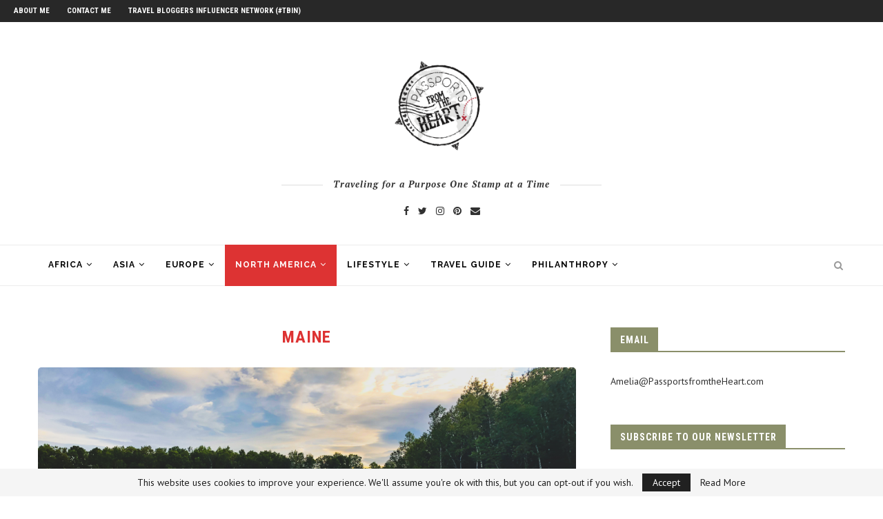

--- FILE ---
content_type: text/html; charset=UTF-8
request_url: https://passportsfromtheheart.com/category/maine
body_size: 34088
content:

<!DOCTYPE html>
<html lang="en">
<head>
	<meta charset="UTF-8">
	<meta http-equiv="X-UA-Compatible" content="IE=edge">
	<meta name="viewport" content="width=device-width, initial-scale=1">
	<link rel="profile" href="https://gmpg.org/xfn/11" />
	
	<link rel="alternate" type="application/rss+xml" title="Passports from the Heart RSS Feed" href="https://passportsfromtheheart.com/feed" />
	<link rel="alternate" type="application/atom+xml" title="Passports from the Heart Atom Feed" href="https://passportsfromtheheart.com/feed/atom" />
	<link rel="pingback" href="https://passportsfromtheheart.com/xmlrpc.php" />
	<!--[if lt IE 9]>
	<script src="https://passportsfromtheheart.com/wp-content/themes/soledad/js/html5.js"></script>
	<![endif]-->
	<meta name='robots' content='max-image-preview:large' />

	<!-- This site is optimized with the Yoast SEO Premium plugin v15.9 - https://yoast.com/wordpress/plugins/seo/ -->
	<title>Maine Archives - Passports from the Heart</title><link rel="stylesheet" href="https://fonts.googleapis.com/css?family=Oswald%3A400%7CRaleway%3A300%2C300italic%2C400%2C400italic%2C500%2C500italic%2C700%2C700italic%2C800%2C800italic%7CPT%20Serif%3A300%2C300italic%2C400%2C400italic%2C500%2C500italic%2C700%2C700italic%2C800%2C800italic%7CPlayfair%20Display%20SC%3A300%2C300italic%2C400%2C400italic%2C500%2C500italic%2C700%2C700italic%2C800%2C800italic%7CMontserrat%3A300%2C300italic%2C400%2C400italic%2C500%2C500italic%2C700%2C700italic%2C800%2C800italic%7CRoboto%20Condensed%3A300%2C300italic%2C400%2C400italic%2C500%2C500italic%2C700%2C700italic%2C800%2C800italic%7CPT%20Sans%3A300%2C300italic%2C400%2C400italic%2C500%2C500italic%2C700%2C700italic%2C800%2C800italic%26amp%3Bsubset%3Dlatin%2Ccyrillic%2Ccyrillic-ext%2Cgreek%2Cgreek-ext%2Clatin-ext&#038;display=swap" />
	<meta name="robots" content="index, follow, max-snippet:-1, max-image-preview:large, max-video-preview:-1" />
	<link rel="canonical" href="https://passportsfromtheheart.com/category/maine" />
	<meta property="og:locale" content="en_US" />
	<meta property="og:type" content="article" />
	<meta property="og:title" content="Maine Archives - Passports from the Heart" />
	<meta property="og:url" content="https://passportsfromtheheart.com/category/maine" />
	<meta property="og:site_name" content="Passports from the Heart" />
	<meta name="twitter:card" content="summary_large_image" />
	<meta name="twitter:site" content="@AmeliaLOld" />
	<script type="application/ld+json" class="yoast-schema-graph">{"@context":"https://schema.org","@graph":[{"@type":"Organization","@id":"https://passportsfromtheheart.com/#organization","name":"Passports from the Heart","url":"https://passportsfromtheheart.com/","sameAs":["https://www.facebook.com/passportsfromtheheart","https://www.instagram.com/ameliaoldofficial","https://www.youtube.com/@ameliaoldofficial","https://www.pinterest.com/ameliaoldofficial","https://twitter.com/AmeliaLOld"],"logo":{"@type":"ImageObject","@id":"https://passportsfromtheheart.com/#logo","inLanguage":"en","url":"https://passportsfromtheheart.com/wp-content/uploads/2016/11/logo.png","width":468,"height":396,"caption":"Passports from the Heart"},"image":{"@id":"https://passportsfromtheheart.com/#logo"}},{"@type":"WebSite","@id":"https://passportsfromtheheart.com/#website","url":"https://passportsfromtheheart.com/","name":"Passports from the Heart","description":"Traveling for a Purpose One Stamp at a Time","publisher":{"@id":"https://passportsfromtheheart.com/#organization"},"potentialAction":[{"@type":"SearchAction","target":"https://passportsfromtheheart.com/?s={search_term_string}","query-input":"required name=search_term_string"}],"inLanguage":"en"},{"@type":"CollectionPage","@id":"https://passportsfromtheheart.com/category/maine#webpage","url":"https://passportsfromtheheart.com/category/maine","name":"Maine Archives - Passports from the Heart","isPartOf":{"@id":"https://passportsfromtheheart.com/#website"},"breadcrumb":{"@id":"https://passportsfromtheheart.com/category/maine#breadcrumb"},"inLanguage":"en","potentialAction":[{"@type":"ReadAction","target":["https://passportsfromtheheart.com/category/maine"]}]},{"@type":"BreadcrumbList","@id":"https://passportsfromtheheart.com/category/maine#breadcrumb","itemListElement":[{"@type":"ListItem","position":1,"item":{"@type":"WebPage","@id":"https://passportsfromtheheart.com/","url":"https://passportsfromtheheart.com/","name":"Home"}},{"@type":"ListItem","position":2,"item":{"@type":"WebPage","@id":"https://passportsfromtheheart.com/category/maine","url":"https://passportsfromtheheart.com/category/maine","name":"Maine"}}]}]}</script>
	<!-- / Yoast SEO Premium plugin. -->


<link rel="amphtml" href="https://passportsfromtheheart.com/category/maine/amp" /><meta name="generator" content="AMP for WP 1.1.2"/><link rel='dns-prefetch' href='//fonts.googleapis.com' />
<link href='https://fonts.gstatic.com' crossorigin rel='preconnect' />
<link rel="alternate" type="application/rss+xml" title="Passports from the Heart &raquo; Feed" href="https://passportsfromtheheart.com/feed" />
<link rel="alternate" type="application/rss+xml" title="Passports from the Heart &raquo; Comments Feed" href="https://passportsfromtheheart.com/comments/feed" />
<link rel="alternate" type="application/rss+xml" title="Passports from the Heart &raquo; Maine Category Feed" href="https://passportsfromtheheart.com/category/maine/feed" />
		<!-- This site uses the Google Analytics by ExactMetrics plugin v8.3.1 - Using Analytics tracking - https://www.exactmetrics.com/ -->
							<script src="//www.googletagmanager.com/gtag/js?id=G-70KDX0S184"  data-cfasync="false" data-wpfc-render="false" type="text/javascript" async></script>
			<script data-cfasync="false" data-wpfc-render="false" type="text/javascript">
				var em_version = '8.3.1';
				var em_track_user = true;
				var em_no_track_reason = '';
								var ExactMetricsDefaultLocations = {"page_location":"https:\/\/passportsfromtheheart.com\/category\/maine\/"};
				if ( typeof ExactMetricsPrivacyGuardFilter === 'function' ) {
					var ExactMetricsLocations = (typeof ExactMetricsExcludeQuery === 'object') ? ExactMetricsPrivacyGuardFilter( ExactMetricsExcludeQuery ) : ExactMetricsPrivacyGuardFilter( ExactMetricsDefaultLocations );
				} else {
					var ExactMetricsLocations = (typeof ExactMetricsExcludeQuery === 'object') ? ExactMetricsExcludeQuery : ExactMetricsDefaultLocations;
				}

								var disableStrs = [
										'ga-disable-G-70KDX0S184',
									];

				/* Function to detect opted out users */
				function __gtagTrackerIsOptedOut() {
					for (var index = 0; index < disableStrs.length; index++) {
						if (document.cookie.indexOf(disableStrs[index] + '=true') > -1) {
							return true;
						}
					}

					return false;
				}

				/* Disable tracking if the opt-out cookie exists. */
				if (__gtagTrackerIsOptedOut()) {
					for (var index = 0; index < disableStrs.length; index++) {
						window[disableStrs[index]] = true;
					}
				}

				/* Opt-out function */
				function __gtagTrackerOptout() {
					for (var index = 0; index < disableStrs.length; index++) {
						document.cookie = disableStrs[index] + '=true; expires=Thu, 31 Dec 2099 23:59:59 UTC; path=/';
						window[disableStrs[index]] = true;
					}
				}

				if ('undefined' === typeof gaOptout) {
					function gaOptout() {
						__gtagTrackerOptout();
					}
				}
								window.dataLayer = window.dataLayer || [];

				window.ExactMetricsDualTracker = {
					helpers: {},
					trackers: {},
				};
				if (em_track_user) {
					function __gtagDataLayer() {
						dataLayer.push(arguments);
					}

					function __gtagTracker(type, name, parameters) {
						if (!parameters) {
							parameters = {};
						}

						if (parameters.send_to) {
							__gtagDataLayer.apply(null, arguments);
							return;
						}

						if (type === 'event') {
														parameters.send_to = exactmetrics_frontend.v4_id;
							var hookName = name;
							if (typeof parameters['event_category'] !== 'undefined') {
								hookName = parameters['event_category'] + ':' + name;
							}

							if (typeof ExactMetricsDualTracker.trackers[hookName] !== 'undefined') {
								ExactMetricsDualTracker.trackers[hookName](parameters);
							} else {
								__gtagDataLayer('event', name, parameters);
							}
							
						} else {
							__gtagDataLayer.apply(null, arguments);
						}
					}

					__gtagTracker('js', new Date());
					__gtagTracker('set', {
						'developer_id.dNDMyYj': true,
											});
					if ( ExactMetricsLocations.page_location ) {
						__gtagTracker('set', ExactMetricsLocations);
					}
										__gtagTracker('config', 'G-70KDX0S184', {"forceSSL":"true"} );
															window.gtag = __gtagTracker;										(function () {
						/* https://developers.google.com/analytics/devguides/collection/analyticsjs/ */
						/* ga and __gaTracker compatibility shim. */
						var noopfn = function () {
							return null;
						};
						var newtracker = function () {
							return new Tracker();
						};
						var Tracker = function () {
							return null;
						};
						var p = Tracker.prototype;
						p.get = noopfn;
						p.set = noopfn;
						p.send = function () {
							var args = Array.prototype.slice.call(arguments);
							args.unshift('send');
							__gaTracker.apply(null, args);
						};
						var __gaTracker = function () {
							var len = arguments.length;
							if (len === 0) {
								return;
							}
							var f = arguments[len - 1];
							if (typeof f !== 'object' || f === null || typeof f.hitCallback !== 'function') {
								if ('send' === arguments[0]) {
									var hitConverted, hitObject = false, action;
									if ('event' === arguments[1]) {
										if ('undefined' !== typeof arguments[3]) {
											hitObject = {
												'eventAction': arguments[3],
												'eventCategory': arguments[2],
												'eventLabel': arguments[4],
												'value': arguments[5] ? arguments[5] : 1,
											}
										}
									}
									if ('pageview' === arguments[1]) {
										if ('undefined' !== typeof arguments[2]) {
											hitObject = {
												'eventAction': 'page_view',
												'page_path': arguments[2],
											}
										}
									}
									if (typeof arguments[2] === 'object') {
										hitObject = arguments[2];
									}
									if (typeof arguments[5] === 'object') {
										Object.assign(hitObject, arguments[5]);
									}
									if ('undefined' !== typeof arguments[1].hitType) {
										hitObject = arguments[1];
										if ('pageview' === hitObject.hitType) {
											hitObject.eventAction = 'page_view';
										}
									}
									if (hitObject) {
										action = 'timing' === arguments[1].hitType ? 'timing_complete' : hitObject.eventAction;
										hitConverted = mapArgs(hitObject);
										__gtagTracker('event', action, hitConverted);
									}
								}
								return;
							}

							function mapArgs(args) {
								var arg, hit = {};
								var gaMap = {
									'eventCategory': 'event_category',
									'eventAction': 'event_action',
									'eventLabel': 'event_label',
									'eventValue': 'event_value',
									'nonInteraction': 'non_interaction',
									'timingCategory': 'event_category',
									'timingVar': 'name',
									'timingValue': 'value',
									'timingLabel': 'event_label',
									'page': 'page_path',
									'location': 'page_location',
									'title': 'page_title',
									'referrer' : 'page_referrer',
								};
								for (arg in args) {
																		if (!(!args.hasOwnProperty(arg) || !gaMap.hasOwnProperty(arg))) {
										hit[gaMap[arg]] = args[arg];
									} else {
										hit[arg] = args[arg];
									}
								}
								return hit;
							}

							try {
								f.hitCallback();
							} catch (ex) {
							}
						};
						__gaTracker.create = newtracker;
						__gaTracker.getByName = newtracker;
						__gaTracker.getAll = function () {
							return [];
						};
						__gaTracker.remove = noopfn;
						__gaTracker.loaded = true;
						window['__gaTracker'] = __gaTracker;
					})();
									} else {
										console.log("");
					(function () {
						function __gtagTracker() {
							return null;
						}

						window['__gtagTracker'] = __gtagTracker;
						window['gtag'] = __gtagTracker;
					})();
									}
			</script>
				<!-- / Google Analytics by ExactMetrics -->
		<link data-minify="1" rel='stylesheet' id='validate-engine-css-css' href='https://passportsfromtheheart.com/wp-content/cache/min/1/wp-content/plugins/wysija-newsletters/css/validationEngine.jquery-3c56801d5e06ab5fc6387c566ea25fda.css' type='text/css' media='all' />
<style id='wp-emoji-styles-inline-css' type='text/css'>

	img.wp-smiley, img.emoji {
		display: inline !important;
		border: none !important;
		box-shadow: none !important;
		height: 1em !important;
		width: 1em !important;
		margin: 0 0.07em !important;
		vertical-align: -0.1em !important;
		background: none !important;
		padding: 0 !important;
	}
</style>
<link data-minify="1" rel='stylesheet' id='wp-block-library-css' href='https://passportsfromtheheart.com/wp-content/cache/min/1/wp-includes/css/dist/block-library/style-d73a37698765f77faaf769b98b101901.css' type='text/css' media='all' />
<style id='wp-block-library-theme-inline-css' type='text/css'>
.wp-block-audio figcaption{
  color:#555;
  font-size:13px;
  text-align:center;
}
.is-dark-theme .wp-block-audio figcaption{
  color:#ffffffa6;
}

.wp-block-audio{
  margin:0 0 1em;
}

.wp-block-code{
  border:1px solid #ccc;
  border-radius:4px;
  font-family:Menlo,Consolas,monaco,monospace;
  padding:.8em 1em;
}

.wp-block-embed figcaption{
  color:#555;
  font-size:13px;
  text-align:center;
}
.is-dark-theme .wp-block-embed figcaption{
  color:#ffffffa6;
}

.wp-block-embed{
  margin:0 0 1em;
}

.blocks-gallery-caption{
  color:#555;
  font-size:13px;
  text-align:center;
}
.is-dark-theme .blocks-gallery-caption{
  color:#ffffffa6;
}

.wp-block-image figcaption{
  color:#555;
  font-size:13px;
  text-align:center;
}
.is-dark-theme .wp-block-image figcaption{
  color:#ffffffa6;
}

.wp-block-image{
  margin:0 0 1em;
}

.wp-block-pullquote{
  border-bottom:4px solid;
  border-top:4px solid;
  color:currentColor;
  margin-bottom:1.75em;
}
.wp-block-pullquote cite,.wp-block-pullquote footer,.wp-block-pullquote__citation{
  color:currentColor;
  font-size:.8125em;
  font-style:normal;
  text-transform:uppercase;
}

.wp-block-quote{
  border-left:.25em solid;
  margin:0 0 1.75em;
  padding-left:1em;
}
.wp-block-quote cite,.wp-block-quote footer{
  color:currentColor;
  font-size:.8125em;
  font-style:normal;
  position:relative;
}
.wp-block-quote.has-text-align-right{
  border-left:none;
  border-right:.25em solid;
  padding-left:0;
  padding-right:1em;
}
.wp-block-quote.has-text-align-center{
  border:none;
  padding-left:0;
}
.wp-block-quote.is-large,.wp-block-quote.is-style-large,.wp-block-quote.is-style-plain{
  border:none;
}

.wp-block-search .wp-block-search__label{
  font-weight:700;
}

.wp-block-search__button{
  border:1px solid #ccc;
  padding:.375em .625em;
}

:where(.wp-block-group.has-background){
  padding:1.25em 2.375em;
}

.wp-block-separator.has-css-opacity{
  opacity:.4;
}

.wp-block-separator{
  border:none;
  border-bottom:2px solid;
  margin-left:auto;
  margin-right:auto;
}
.wp-block-separator.has-alpha-channel-opacity{
  opacity:1;
}
.wp-block-separator:not(.is-style-wide):not(.is-style-dots){
  width:100px;
}
.wp-block-separator.has-background:not(.is-style-dots){
  border-bottom:none;
  height:1px;
}
.wp-block-separator.has-background:not(.is-style-wide):not(.is-style-dots){
  height:2px;
}

.wp-block-table{
  margin:0 0 1em;
}
.wp-block-table td,.wp-block-table th{
  word-break:normal;
}
.wp-block-table figcaption{
  color:#555;
  font-size:13px;
  text-align:center;
}
.is-dark-theme .wp-block-table figcaption{
  color:#ffffffa6;
}

.wp-block-video figcaption{
  color:#555;
  font-size:13px;
  text-align:center;
}
.is-dark-theme .wp-block-video figcaption{
  color:#ffffffa6;
}

.wp-block-video{
  margin:0 0 1em;
}

.wp-block-template-part.has-background{
  margin-bottom:0;
  margin-top:0;
  padding:1.25em 2.375em;
}
</style>
<style id='classic-theme-styles-inline-css' type='text/css'>
/**
 * These rules are needed for backwards compatibility.
 * They should match the button element rules in the base theme.json file.
 */
.wp-block-button__link {
	color: #ffffff;
	background-color: #32373c;
	border-radius: 9999px; /* 100% causes an oval, but any explicit but really high value retains the pill shape. */

	/* This needs a low specificity so it won't override the rules from the button element if defined in theme.json. */
	box-shadow: none;
	text-decoration: none;

	/* The extra 2px are added to size solids the same as the outline versions.*/
	padding: calc(0.667em + 2px) calc(1.333em + 2px);

	font-size: 1.125em;
}

.wp-block-file__button {
	background: #32373c;
	color: #ffffff;
	text-decoration: none;
}

</style>
<style id='global-styles-inline-css' type='text/css'>
body{--wp--preset--color--black: #000000;--wp--preset--color--cyan-bluish-gray: #abb8c3;--wp--preset--color--white: #ffffff;--wp--preset--color--pale-pink: #f78da7;--wp--preset--color--vivid-red: #cf2e2e;--wp--preset--color--luminous-vivid-orange: #ff6900;--wp--preset--color--luminous-vivid-amber: #fcb900;--wp--preset--color--light-green-cyan: #7bdcb5;--wp--preset--color--vivid-green-cyan: #00d084;--wp--preset--color--pale-cyan-blue: #8ed1fc;--wp--preset--color--vivid-cyan-blue: #0693e3;--wp--preset--color--vivid-purple: #9b51e0;--wp--preset--gradient--vivid-cyan-blue-to-vivid-purple: linear-gradient(135deg,rgba(6,147,227,1) 0%,rgb(155,81,224) 100%);--wp--preset--gradient--light-green-cyan-to-vivid-green-cyan: linear-gradient(135deg,rgb(122,220,180) 0%,rgb(0,208,130) 100%);--wp--preset--gradient--luminous-vivid-amber-to-luminous-vivid-orange: linear-gradient(135deg,rgba(252,185,0,1) 0%,rgba(255,105,0,1) 100%);--wp--preset--gradient--luminous-vivid-orange-to-vivid-red: linear-gradient(135deg,rgba(255,105,0,1) 0%,rgb(207,46,46) 100%);--wp--preset--gradient--very-light-gray-to-cyan-bluish-gray: linear-gradient(135deg,rgb(238,238,238) 0%,rgb(169,184,195) 100%);--wp--preset--gradient--cool-to-warm-spectrum: linear-gradient(135deg,rgb(74,234,220) 0%,rgb(151,120,209) 20%,rgb(207,42,186) 40%,rgb(238,44,130) 60%,rgb(251,105,98) 80%,rgb(254,248,76) 100%);--wp--preset--gradient--blush-light-purple: linear-gradient(135deg,rgb(255,206,236) 0%,rgb(152,150,240) 100%);--wp--preset--gradient--blush-bordeaux: linear-gradient(135deg,rgb(254,205,165) 0%,rgb(254,45,45) 50%,rgb(107,0,62) 100%);--wp--preset--gradient--luminous-dusk: linear-gradient(135deg,rgb(255,203,112) 0%,rgb(199,81,192) 50%,rgb(65,88,208) 100%);--wp--preset--gradient--pale-ocean: linear-gradient(135deg,rgb(255,245,203) 0%,rgb(182,227,212) 50%,rgb(51,167,181) 100%);--wp--preset--gradient--electric-grass: linear-gradient(135deg,rgb(202,248,128) 0%,rgb(113,206,126) 100%);--wp--preset--gradient--midnight: linear-gradient(135deg,rgb(2,3,129) 0%,rgb(40,116,252) 100%);--wp--preset--font-size--small: 12px;--wp--preset--font-size--medium: 20px;--wp--preset--font-size--large: 32px;--wp--preset--font-size--x-large: 42px;--wp--preset--font-size--normal: 14px;--wp--preset--font-size--huge: 42px;--wp--preset--spacing--20: 0.44rem;--wp--preset--spacing--30: 0.67rem;--wp--preset--spacing--40: 1rem;--wp--preset--spacing--50: 1.5rem;--wp--preset--spacing--60: 2.25rem;--wp--preset--spacing--70: 3.38rem;--wp--preset--spacing--80: 5.06rem;--wp--preset--shadow--natural: 6px 6px 9px rgba(0, 0, 0, 0.2);--wp--preset--shadow--deep: 12px 12px 50px rgba(0, 0, 0, 0.4);--wp--preset--shadow--sharp: 6px 6px 0px rgba(0, 0, 0, 0.2);--wp--preset--shadow--outlined: 6px 6px 0px -3px rgba(255, 255, 255, 1), 6px 6px rgba(0, 0, 0, 1);--wp--preset--shadow--crisp: 6px 6px 0px rgba(0, 0, 0, 1);}:where(.is-layout-flex){gap: 0.5em;}:where(.is-layout-grid){gap: 0.5em;}body .is-layout-flex{display: flex;}body .is-layout-flex{flex-wrap: wrap;align-items: center;}body .is-layout-flex > *{margin: 0;}body .is-layout-grid{display: grid;}body .is-layout-grid > *{margin: 0;}:where(.wp-block-columns.is-layout-flex){gap: 2em;}:where(.wp-block-columns.is-layout-grid){gap: 2em;}:where(.wp-block-post-template.is-layout-flex){gap: 1.25em;}:where(.wp-block-post-template.is-layout-grid){gap: 1.25em;}.has-black-color{color: var(--wp--preset--color--black) !important;}.has-cyan-bluish-gray-color{color: var(--wp--preset--color--cyan-bluish-gray) !important;}.has-white-color{color: var(--wp--preset--color--white) !important;}.has-pale-pink-color{color: var(--wp--preset--color--pale-pink) !important;}.has-vivid-red-color{color: var(--wp--preset--color--vivid-red) !important;}.has-luminous-vivid-orange-color{color: var(--wp--preset--color--luminous-vivid-orange) !important;}.has-luminous-vivid-amber-color{color: var(--wp--preset--color--luminous-vivid-amber) !important;}.has-light-green-cyan-color{color: var(--wp--preset--color--light-green-cyan) !important;}.has-vivid-green-cyan-color{color: var(--wp--preset--color--vivid-green-cyan) !important;}.has-pale-cyan-blue-color{color: var(--wp--preset--color--pale-cyan-blue) !important;}.has-vivid-cyan-blue-color{color: var(--wp--preset--color--vivid-cyan-blue) !important;}.has-vivid-purple-color{color: var(--wp--preset--color--vivid-purple) !important;}.has-black-background-color{background-color: var(--wp--preset--color--black) !important;}.has-cyan-bluish-gray-background-color{background-color: var(--wp--preset--color--cyan-bluish-gray) !important;}.has-white-background-color{background-color: var(--wp--preset--color--white) !important;}.has-pale-pink-background-color{background-color: var(--wp--preset--color--pale-pink) !important;}.has-vivid-red-background-color{background-color: var(--wp--preset--color--vivid-red) !important;}.has-luminous-vivid-orange-background-color{background-color: var(--wp--preset--color--luminous-vivid-orange) !important;}.has-luminous-vivid-amber-background-color{background-color: var(--wp--preset--color--luminous-vivid-amber) !important;}.has-light-green-cyan-background-color{background-color: var(--wp--preset--color--light-green-cyan) !important;}.has-vivid-green-cyan-background-color{background-color: var(--wp--preset--color--vivid-green-cyan) !important;}.has-pale-cyan-blue-background-color{background-color: var(--wp--preset--color--pale-cyan-blue) !important;}.has-vivid-cyan-blue-background-color{background-color: var(--wp--preset--color--vivid-cyan-blue) !important;}.has-vivid-purple-background-color{background-color: var(--wp--preset--color--vivid-purple) !important;}.has-black-border-color{border-color: var(--wp--preset--color--black) !important;}.has-cyan-bluish-gray-border-color{border-color: var(--wp--preset--color--cyan-bluish-gray) !important;}.has-white-border-color{border-color: var(--wp--preset--color--white) !important;}.has-pale-pink-border-color{border-color: var(--wp--preset--color--pale-pink) !important;}.has-vivid-red-border-color{border-color: var(--wp--preset--color--vivid-red) !important;}.has-luminous-vivid-orange-border-color{border-color: var(--wp--preset--color--luminous-vivid-orange) !important;}.has-luminous-vivid-amber-border-color{border-color: var(--wp--preset--color--luminous-vivid-amber) !important;}.has-light-green-cyan-border-color{border-color: var(--wp--preset--color--light-green-cyan) !important;}.has-vivid-green-cyan-border-color{border-color: var(--wp--preset--color--vivid-green-cyan) !important;}.has-pale-cyan-blue-border-color{border-color: var(--wp--preset--color--pale-cyan-blue) !important;}.has-vivid-cyan-blue-border-color{border-color: var(--wp--preset--color--vivid-cyan-blue) !important;}.has-vivid-purple-border-color{border-color: var(--wp--preset--color--vivid-purple) !important;}.has-vivid-cyan-blue-to-vivid-purple-gradient-background{background: var(--wp--preset--gradient--vivid-cyan-blue-to-vivid-purple) !important;}.has-light-green-cyan-to-vivid-green-cyan-gradient-background{background: var(--wp--preset--gradient--light-green-cyan-to-vivid-green-cyan) !important;}.has-luminous-vivid-amber-to-luminous-vivid-orange-gradient-background{background: var(--wp--preset--gradient--luminous-vivid-amber-to-luminous-vivid-orange) !important;}.has-luminous-vivid-orange-to-vivid-red-gradient-background{background: var(--wp--preset--gradient--luminous-vivid-orange-to-vivid-red) !important;}.has-very-light-gray-to-cyan-bluish-gray-gradient-background{background: var(--wp--preset--gradient--very-light-gray-to-cyan-bluish-gray) !important;}.has-cool-to-warm-spectrum-gradient-background{background: var(--wp--preset--gradient--cool-to-warm-spectrum) !important;}.has-blush-light-purple-gradient-background{background: var(--wp--preset--gradient--blush-light-purple) !important;}.has-blush-bordeaux-gradient-background{background: var(--wp--preset--gradient--blush-bordeaux) !important;}.has-luminous-dusk-gradient-background{background: var(--wp--preset--gradient--luminous-dusk) !important;}.has-pale-ocean-gradient-background{background: var(--wp--preset--gradient--pale-ocean) !important;}.has-electric-grass-gradient-background{background: var(--wp--preset--gradient--electric-grass) !important;}.has-midnight-gradient-background{background: var(--wp--preset--gradient--midnight) !important;}.has-small-font-size{font-size: var(--wp--preset--font-size--small) !important;}.has-medium-font-size{font-size: var(--wp--preset--font-size--medium) !important;}.has-large-font-size{font-size: var(--wp--preset--font-size--large) !important;}.has-x-large-font-size{font-size: var(--wp--preset--font-size--x-large) !important;}
.wp-block-navigation a:where(:not(.wp-element-button)){color: inherit;}
:where(.wp-block-post-template.is-layout-flex){gap: 1.25em;}:where(.wp-block-post-template.is-layout-grid){gap: 1.25em;}
:where(.wp-block-columns.is-layout-flex){gap: 2em;}:where(.wp-block-columns.is-layout-grid){gap: 2em;}
.wp-block-pullquote{font-size: 1.5em;line-height: 1.6;}
</style>
<link data-minify="1" rel='stylesheet' id='contact-form-7-css' href='https://passportsfromtheheart.com/wp-content/cache/min/1/wp-content/plugins/contact-form-7/includes/css/styles-3e6dfddd199c339a5f43c1d0d0571d14.css' type='text/css' media='all' />
<link data-minify="1" rel='stylesheet' id='cntctfrm_form_style-css' href='https://passportsfromtheheart.com/wp-content/cache/min/1/wp-content/plugins/contact-form-plugin/css/form_style-8cac6dd94d993a18d313ca520e1ffec9.css' type='text/css' media='all' />
<link data-minify="1" rel='stylesheet' id='jpibfi-style-css' href='https://passportsfromtheheart.com/wp-content/cache/min/1/wp-content/plugins/jquery-pin-it-button-for-images/css/client-1ac269381434e58e63cd2a84041e6111.css' type='text/css' media='all' />
<link data-minify="1" rel='stylesheet' id='mks_shortcodes_fntawsm_css-css' href='https://passportsfromtheheart.com/wp-content/cache/min/1/wp-content/plugins/meks-flexible-shortcodes/css/font-awesome/css/font-awesome.min-4f64f1ae75d39f9b6c13ea19fcce2d29.css' type='text/css' media='screen' />
<link data-minify="1" rel='stylesheet' id='mks_shortcodes_simple_line_icons-css' href='https://passportsfromtheheart.com/wp-content/cache/min/1/wp-content/plugins/meks-flexible-shortcodes/css/simple-line/simple-line-icons-573b12224727fa651d544e8aa7541433.css' type='text/css' media='screen' />
<link data-minify="1" rel='stylesheet' id='mks_shortcodes_css-css' href='https://passportsfromtheheart.com/wp-content/cache/min/1/wp-content/plugins/meks-flexible-shortcodes/css/style-fbc79a58e373dda3c7fcccc383820cb1.css' type='text/css' media='screen' />

<link data-minify="1" rel='stylesheet' id='simple-social-share-main-css' href='https://passportsfromtheheart.com/wp-content/cache/min/1/wp-content/plugins/simple-social-share/css/style-0584dd267bf613da647be7c4d561b2e0.css' type='text/css' media='all' />
<link data-minify="1" rel='stylesheet' id='tooltipster-css-css' href='https://passportsfromtheheart.com/wp-content/cache/min/1/wp-content/plugins/simple-social-share/css/tooltipster-5f5a0c724f8aa6b8b1be121cee938324.css' type='text/css' media='all' />

<link data-minify="1" rel='stylesheet' id='penci_style-css' href='https://passportsfromtheheart.com/wp-content/cache/min/1/wp-content/themes/soledad/style-b44ce727e34fdf0a9706b6b7a6807ebb.css' type='text/css' media='all' />
<link data-minify="1" rel='stylesheet' id='meks-ads-widget-css' href='https://passportsfromtheheart.com/wp-content/cache/min/1/wp-content/plugins/meks-easy-ads-widget/css/style-0aafdccd91702c59867a323185a888ac.css' type='text/css' media='all' />
<link data-minify="1" rel='stylesheet' id='meks-flickr-widget-css' href='https://passportsfromtheheart.com/wp-content/cache/min/1/wp-content/plugins/meks-simple-flickr-widget/css/style-ea6de5814bc8ebb4a3509e6e15641cdb.css' type='text/css' media='all' />
<link data-minify="1" rel='stylesheet' id='meks-author-widget-css' href='https://passportsfromtheheart.com/wp-content/cache/min/1/wp-content/plugins/meks-smart-author-widget/css/style-cfb4ffc0a07a17f3431886001bb002f2.css' type='text/css' media='all' />
<link data-minify="1" rel='stylesheet' id='meks-social-widget-css' href='https://passportsfromtheheart.com/wp-content/cache/min/1/wp-content/plugins/meks-smart-social-widget/css/style-576950ca490c2748f37ccafc4352b10f.css' type='text/css' media='all' />
<link data-minify="1" rel='stylesheet' id='meks-themeforest-widget-css' href='https://passportsfromtheheart.com/wp-content/cache/min/1/wp-content/plugins/meks-themeforest-smart-widget/css/style-5d573cbc4efdf5ea215521ca040459ae.css' type='text/css' media='all' />
<script data-minify="1" type="text/javascript" src="https://passportsfromtheheart.com/wp-content/cache/min/1/wp-content/plugins/google-analytics-dashboard-for-wp/assets/js/frontend-gtag-a40a3169cb430160b48ceb8e5070e533.js" id="exactmetrics-frontend-script-js" async="async" data-wp-strategy="async"></script>
<script data-cfasync="false" data-wpfc-render="false" type="text/javascript" id='exactmetrics-frontend-script-js-extra'>/* <![CDATA[ */
var exactmetrics_frontend = {"js_events_tracking":"true","download_extensions":"zip,ra,mp,avi,flv,mpeg,pdf,doc,ppt,xls,jp,png,gif,tiff,bmp,txt","inbound_paths":"[{\"path\":\"\\\/go\\\/\",\"label\":\"affiliate\"},{\"path\":\"\\\/recommend\\\/\",\"label\":\"affiliate\"}]","home_url":"https:\/\/passportsfromtheheart.com","hash_tracking":"false","v4_id":"G-70KDX0S184"};/* ]]> */
</script>
<script type="text/javascript" src="https://passportsfromtheheart.com/wp-includes/js/jquery/jquery.js?ver=3.7.1" id="jquery-core-js"></script>
<script data-minify="1" type="text/javascript" src="https://passportsfromtheheart.com/wp-content/cache/min/1/wp-includes/js/jquery/jquery-migrate-cce27c3c87b49061a40ccee3e3e4eb14.js" id="jquery-migrate-js"></script>
<script data-minify="1" type="text/javascript" src="https://passportsfromtheheart.com/wp-content/cache/min/1/wp-content/plugins/simple-social-share/js/jquery.tooltipster-c93d206478ce101818189649160758c5.js" id="tooltipster-js-js"></script>
<link rel="https://api.w.org/" href="https://passportsfromtheheart.com/wp-json/" /><link rel="alternate" type="application/json" href="https://passportsfromtheheart.com/wp-json/wp/v2/categories/3297" /><link rel="EditURI" type="application/rsd+xml" title="RSD" href="https://passportsfromtheheart.com/xmlrpc.php?rsd" />
<!-- Start Alexa Certify Javascript -->
<script type="text/javascript">
_atrk_opts = { atrk_acct:"4Junl1awEti2kU", domain:"prettyinthequeencity.com",dynamic: true};
(function() { var as = document.createElement('script'); as.type = 'text/javascript'; as.async = true; as.src = "https://d31qbv1cthcecs.cloudfront.net/atrk.js"; var s = document.getElementsByTagName('script')[0];s.parentNode.insertBefore(as, s); })();
</script>
<noscript><img src="https://d5nxst8fruw4z.cloudfront.net/atrk.gif?account=4Junl1awEti2kU" style="display:none" height="1" width="1" alt="" /></noscript>
<!-- End Alexa Certify Javascript -->
<style type="text/css">
	a.pinit-button.custom span {
		}

	.pinit-hover {
		opacity: 0.5 !important;
		filter: alpha(opacity=50) !important;
	}
	a.pinit-button {
	border-bottom: 0 !important;
	box-shadow: none !important;
	margin-bottom: 0 !important;
}
a.pinit-button::after {
    display: none;
}</style>
		
	<style type="text/css">
		
		
		
		
		
		
		
		
		
		
		
		
		
		
	</style>

	<style type="text/css">
		
		
		
		
		
		
		
		
		
		
		
		
		
	</style>
<script>var portfolioDataJs = portfolioDataJs || [];</script>
    <style type="text/css">
		
		h1, h2, h3, h4, h5, h6, h2.penci-heading-video, #navigation .menu li a, .penci-photo-2-effect figcaption h2, .headline-title, a.penci-topbar-post-title, #sidebar-nav .menu li a, .penci-slider .pencislider-container .pencislider-content .pencislider-title, .penci-slider
		.pencislider-container .pencislider-content .pencislider-button,
		.author-quote span, .penci-more-link a.more-link, .penci-post-share-box .dt-share, .post-share a .dt-share, .author-content h5, .post-pagination h5, .post-box-title, .penci-countdown .countdown-amount, .penci-countdown .countdown-period, .penci-pagination a, .penci-pagination .disable-url, ul.footer-socials li a span,
		.penci-button,.widget input[type="submit"], .widget button[type="submit"], .penci-sidebar-content .widget-title, #respond h3.comment-reply-title span, .widget-social.show-text a span, .footer-widget-wrapper .widget .widget-title,
		.container.penci-breadcrumb span, .container.penci-breadcrumb span a, .penci-container-inside.penci-breadcrumb span, .penci-container-inside.penci-breadcrumb span a, .container.penci-breadcrumb span, .container.penci-breadcrumb span a, .error-404 .go-back-home a, .post-entry .penci-portfolio-filter ul li a, .penci-portfolio-filter ul li a, .portfolio-overlay-content .portfolio-short .portfolio-title a, .home-featured-cat-content .magcat-detail h3 a, .post-entry blockquote cite,
		.post-entry blockquote .author, .tags-share-box.hide-tags.page-share .share-title, .widget ul.side-newsfeed li .side-item .side-item-text h4 a, .thecomment .comment-text span.author, .thecomment .comment-text span.author a, .post-comments span.reply a, #respond h3, #respond label, .wpcf7 label, #respond #submit, .wpcf7 input[type="submit"], .widget_wysija input[type="submit"], .archive-box span,
		.archive-box h1, .gallery .gallery-caption, .contact-form input[type=submit], ul.penci-topbar-menu > li a, div.penci-topbar-menu > ul > li a, .featured-style-29 .penci-featured-slider-button a, .pencislider-container .pencislider-content .pencislider-title, .pencislider-container
		.pencislider-content .pencislider-button, ul.homepage-featured-boxes .penci-fea-in.boxes-style-3 h4 span span, .pencislider-container .pencislider-content .pencislider-button, .woocommerce div.product .woocommerce-tabs .panel #respond .comment-reply-title, .penci-recipe-index-wrap .penci-index-more-link a, .penci-menu-hbg .menu li a, #sidebar-nav .menu li a, .penci-readmore-btn.penci-btn-make-button a, 
		.bos_searchbox_widget_class #flexi_searchbox h1, .bos_searchbox_widget_class #flexi_searchbox h2, .bos_searchbox_widget_class #flexi_searchbox h3, .bos_searchbox_widget_class #flexi_searchbox h4,
		.bos_searchbox_widget_class #flexi_searchbox #b_searchboxInc .b_submitButton_wrapper .b_submitButton:hover, .bos_searchbox_widget_class #flexi_searchbox #b_searchboxInc .b_submitButton_wrapper .b_submitButton,
		.penci-featured-cat-seemore.penci-btn-make-button a, .penci-menu-hbg-inner .penci-hbg_sitetitle { font-family: 'Roboto Condensed', sans-serif; font-weight: normal; }
		.featured-style-29 .penci-featured-slider-button a, #bbpress-forums #bbp-search-form .button{ font-weight: bold; }
		
		
		body, textarea, #respond textarea, .widget input[type="text"], .widget input[type="email"], .widget input[type="date"], .widget input[type="number"], .wpcf7 textarea, .mc4wp-form input, #respond input, .wpcf7 input, #searchform input.search-input, ul.homepage-featured-boxes .penci-fea-in
		h4, .widget.widget_categories ul li span.category-item-count, .about-widget .about-me-heading, .widget ul.side-newsfeed li .side-item .side-item-text .side-item-meta { font-family: 'PT Sans', sans-serif; }
		p { line-height: 1.8; }
		
		
		
		#navigation .menu li a, .penci-menu-hbg .menu li a, #sidebar-nav .menu li a { font-family: 'Raleway', sans-serif; font-weight: normal; }
		
		.penci-hide-tagupdated{ display: none !important; }
		
		
		
		.header-slogan .header-slogan-text { font-size:13px; }
		
		
		
		h1, h2, h3, h4, h5, h6, #sidebar-nav .menu li a, #navigation .menu li a, a.penci-topbar-post-title, .penci-slider .pencislider-container .pencislider-content .pencislider-title, .penci-slider .pencislider-container .pencislider-content .pencislider-button,
		.headline-title, .author-quote span, .penci-more-link a.more-link, .author-content h5, .post-pagination h5, .post-box-title, .penci-countdown .countdown-amount, .penci-countdown .countdown-period, .penci-pagination a, .penci-pagination .disable-url, ul.footer-socials li a span,
		.penci-sidebar-content .widget-title, #respond h3.comment-reply-title span, .widget-social.show-text a span, .footer-widget-wrapper .widget .widget-title, .error-404 .go-back-home a, .home-featured-cat-content .magcat-detail h3 a, .post-entry blockquote cite, .pencislider-container .pencislider-content .pencislider-title, .pencislider-container
		.pencislider-content .pencislider-button, .post-entry blockquote .author, .tags-share-box.hide-tags.page-share .share-title, .widget ul.side-newsfeed li .side-item .side-item-text h4 a, .thecomment .comment-text span.author, .thecomment .comment-text span.author a, #respond h3, #respond label, .wpcf7 label, #respond #submit, .wpcf7 input[type="submit"], .widget_wysija input[type="submit"], .archive-box span,
		.archive-box h1, .gallery .gallery-caption, .widget input[type="submit"],.penci-button, .widget button[type="submit"], .contact-form input[type=submit], ul.penci-topbar-menu > li a, div.penci-topbar-menu > ul > li a, .penci-recipe-index-wrap .penci-index-more-link a, #bbpress-forums #bbp-search-form .button, .penci-menu-hbg .menu li a, #sidebar-nav .menu li a, .penci-readmore-btn.penci-btn-make-button a, .penci-featured-cat-seemore.penci-btn-make-button a, .penci-menu-hbg-inner .penci-hbg_sitetitle { font-weight: 600; }
		
		
		.penci-image-holder, .standard-post-image img, .penci-overlay-over:before, .penci-overlay-over .overlay-border, .penci-grid li .item img, 
		.penci-masonry .item-masonry a img, .penci-grid .list-post.list-boxed-post, .penci-grid li.list-boxed-post-2 .content-boxed-2, .grid-mixed, 
		.penci-grid li.typography-style .overlay-typography, .penci-grid li.typography-style .overlay-typography:before, .penci-grid li.typography-style .overlay-typography:after, 
		.container-single .post-image, .home-featured-cat-content .mag-photo .mag-overlay-photo, .mag-single-slider-overlay, ul.homepage-featured-boxes li .penci-fea-in:before, ul.homepage-featured-boxes li .penci-fea-in:after, ul.homepage-featured-boxes .penci-fea-in .fea-box-img:after, ul.homepage-featured-boxes li .penci-fea-in, .penci-slider38-overlay { border-radius: 5px; -webkit-border-radius: 5px; }
		.penci-featured-content-right:before{ border-top-right-radius: 5px; border-bottom-right-radius: 5px; }
		.penci-slider4-overlay, .penci-slide-overlay .overlay-link, .featured-style-29 .featured-slider-overlay, .penci-widget-slider-overlay{ border-radius: 5px; -webkit-border-radius: 5px; }
		.penci-flat-overlay .penci-slide-overlay .penci-mag-featured-content:before{ border-bottom-left-radius: 5px; border-bottom-right-radius: 5px; }
		
		
		.featured-area .penci-image-holder, .featured-area .penci-slider4-overlay, .featured-area .penci-slide-overlay .overlay-link, .featured-style-29 .featured-slider-overlay, .penci-slider38-overlay{ border-radius: ; -webkit-border-radius: ; }
		.penci-featured-content-right:before{ border-top-right-radius: 5px; border-bottom-right-radius: 5px; }
		.penci-flat-overlay .penci-slide-overlay .penci-mag-featured-content:before{ border-bottom-left-radius: 5px; border-bottom-right-radius: 5px; }
		
		
		.container-single .post-image{ border-radius: 5px; -webkit-border-radius: 5px; }
		
		
		.penci-mega-thumbnail .penci-image-holder{ border-radius: ; -webkit-border-radius: ; }
		
		
		#navigation .menu li a, .penci-menu-hbg .menu li a, #sidebar-nav .menu li a { font-weight: 700; }
		
		
		
		body.penci-body-boxed { background-image: url(https://soledad.pencidesign.com/soledad-travel/wp-content/uploads/sites/4/2017/06/foggy_birds.jpg); }
		
		
		body.penci-body-boxed { background-repeat:repeat; }
		
		
		body.penci-body-boxed { background-attachment:scroll; }
		
		
		body.penci-body-boxed { background-size:auto; }
		
		

		
		#logo a { max-width:200px; }
		@media only screen and (max-width: 960px) and (min-width: 768px){ #logo img{ max-width: 100%; } }
		
		
		
		
		
		
		
		
		.widget ul li, .grid-mixed, .penci-post-box-meta, .penci-pagination.penci-ajax-more a.penci-ajax-more-button, .widget-social a i, .penci-home-popular-posts, .header-header-1.has-bottom-line, .header-header-4.has-bottom-line, .header-header-7.has-bottom-line, .container-single .post-entry .post-tags a,.tags-share-box.tags-share-box-2_3,.tags-share-box.tags-share-box-top, .tags-share-box, .post-author, .post-pagination, .post-related, .post-comments .post-title-box, .comments .comment, #respond textarea, .wpcf7 textarea, #respond input, .wpcf7 input, .widget_wysija input, #respond h3, #searchform input.search-input, .post-password-form input[type="text"], .post-password-form input[type="email"], .post-password-form input[type="password"], .post-password-form input[type="number"], .penci-recipe, .penci-recipe-heading, .penci-recipe-ingredients, .penci-recipe-notes, .penci-pagination ul.page-numbers li span, .penci-pagination ul.page-numbers li a, #comments_pagination span, #comments_pagination a, body.author .post-author, .tags-share-box.hide-tags.page-share, .penci-grid li.list-post, .penci-grid li.list-boxed-post-2 .content-boxed-2, .home-featured-cat-content .mag-post-box, .home-featured-cat-content.style-2 .mag-post-box.first-post, .home-featured-cat-content.style-10 .mag-post-box.first-post, .widget select, .widget ul ul, .widget input[type="text"], .widget input[type="email"], .widget input[type="date"], .widget input[type="number"], .widget input[type="search"], .widget .tagcloud a, #wp-calendar tbody td, .woocommerce div.product .entry-summary div[itemprop="description"] td, .woocommerce div.product .entry-summary div[itemprop="description"] th, .woocommerce div.product .woocommerce-tabs #tab-description td, .woocommerce div.product .woocommerce-tabs #tab-description th, .woocommerce-product-details__short-description td, th, .woocommerce ul.cart_list li, .woocommerce ul.product_list_widget li, .woocommerce .widget_shopping_cart .total, .woocommerce.widget_shopping_cart .total, .woocommerce .woocommerce-product-search input[type="search"], .woocommerce nav.woocommerce-pagination ul li a, .woocommerce nav.woocommerce-pagination ul li span, .woocommerce div.product .product_meta, .woocommerce div.product .woocommerce-tabs ul.tabs, .woocommerce div.product .related > h2, .woocommerce div.product .upsells > h2, .woocommerce #reviews #comments ol.commentlist li .comment-text, .woocommerce table.shop_table td, .post-entry td, .post-entry th, #add_payment_method .cart-collaterals .cart_totals tr td, #add_payment_method .cart-collaterals .cart_totals tr th, .woocommerce-cart .cart-collaterals .cart_totals tr td, .woocommerce-cart .cart-collaterals .cart_totals tr th, .woocommerce-checkout .cart-collaterals .cart_totals tr td, .woocommerce-checkout .cart-collaterals .cart_totals tr th, .woocommerce-cart .cart-collaterals .cart_totals table, .woocommerce-cart table.cart td.actions .coupon .input-text, .woocommerce table.shop_table a.remove, .woocommerce form .form-row .input-text, .woocommerce-page form .form-row .input-text, .woocommerce .woocommerce-error, .woocommerce .woocommerce-info, .woocommerce .woocommerce-message, .woocommerce form.checkout_coupon, .woocommerce form.login, .woocommerce form.register, .woocommerce form.checkout table.shop_table, .woocommerce-checkout #payment ul.payment_methods, .post-entry table, .wrapper-penci-review, .penci-review-container.penci-review-count, #penci-demobar .style-toggle, #widget-area, .post-entry hr, .wpb_text_column hr, #buddypress .dir-search input[type=search], #buddypress .dir-search input[type=text], #buddypress .groups-members-search input[type=search], #buddypress .groups-members-search input[type=text], #buddypress ul.item-list, #buddypress .profile[role=main], #buddypress select, #buddypress div.pagination .pagination-links span, #buddypress div.pagination .pagination-links a, #buddypress div.pagination .pag-count, #buddypress div.pagination .pagination-links a:hover, #buddypress ul.item-list li, #buddypress table.forum tr td.label, #buddypress table.messages-notices tr td.label, #buddypress table.notifications tr td.label, #buddypress table.notifications-settings tr td.label, #buddypress table.profile-fields tr td.label, #buddypress table.wp-profile-fields tr td.label, #buddypress table.profile-fields:last-child, #buddypress form#whats-new-form textarea, #buddypress .standard-form input[type=text], #buddypress .standard-form input[type=color], #buddypress .standard-form input[type=date], #buddypress .standard-form input[type=datetime], #buddypress .standard-form input[type=datetime-local], #buddypress .standard-form input[type=email], #buddypress .standard-form input[type=month], #buddypress .standard-form input[type=number], #buddypress .standard-form input[type=range], #buddypress .standard-form input[type=search], #buddypress .standard-form input[type=password], #buddypress .standard-form input[type=tel], #buddypress .standard-form input[type=time], #buddypress .standard-form input[type=url], #buddypress .standard-form input[type=week], .bp-avatar-nav ul, .bp-avatar-nav ul.avatar-nav-items li.current, #bbpress-forums li.bbp-body ul.forum, #bbpress-forums li.bbp-body ul.topic, #bbpress-forums li.bbp-footer, .bbp-pagination-links a, .bbp-pagination-links span.current, .wrapper-boxed .bbp-pagination-links a:hover, .wrapper-boxed .bbp-pagination-links span.current, #buddypress .standard-form select, #buddypress .standard-form input[type=password], #buddypress .activity-list li.load-more a, #buddypress .activity-list li.load-newest a, #buddypress ul.button-nav li a, #buddypress div.generic-button a, #buddypress .comment-reply-link, #bbpress-forums div.bbp-template-notice.info, #bbpress-forums #bbp-search-form #bbp_search, #bbpress-forums .bbp-forums-list, #bbpress-forums #bbp_topic_title, #bbpress-forums #bbp_topic_tags, #bbpress-forums .wp-editor-container, .widget_display_stats dd, .widget_display_stats dt, div.bbp-forum-header, div.bbp-topic-header, div.bbp-reply-header, .widget input[type="text"], .widget input[type="email"], .widget input[type="date"], .widget input[type="number"], .widget input[type="search"], .widget input[type="password"], blockquote.wp-block-quote, .post-entry blockquote.wp-block-quote, .wp-block-quote:not(.is-large):not(.is-style-large), .post-entry pre, .wp-block-pullquote:not(.is-style-solid-color), .post-entry hr.wp-block-separator, .wp-block-separator, .wp-block-latest-posts, .wp-block-yoast-how-to-block ol.schema-how-to-steps, .wp-block-yoast-how-to-block ol.schema-how-to-steps li, .wp-block-yoast-faq-block .schema-faq-section{ border-color: #eeeeee; }
		.penci-recipe-index-wrap h4.recipe-index-heading > span:before, .penci-recipe-index-wrap h4.recipe-index-heading > span:after{ border-color: #eeeeee; opacity: 1; }
		.tags-share-box .single-comment-o:after, .post-share a.penci-post-like:after{ background-color: #eeeeee; }
		.penci-grid .list-post.list-boxed-post{ border-color: #eeeeee !important; }
		.penci-post-box-meta.penci-post-box-grid:before, .woocommerce .widget_price_filter .ui-slider .ui-slider-range{ background-color: #eeeeee; }
		.penci-pagination.penci-ajax-more a.penci-ajax-more-button.loading-posts{ border-color: #eeeeee !important; }
		.penci-vernav-enable .penci-menu-hbg{ box-shadow: none; -webkit-box-shadow: none; -moz-box-shadow: none; }
		.penci-vernav-enable.penci-vernav-poleft .penci-menu-hbg{ border-right: 1px solid #eeeeee; }
		.penci-vernav-enable.penci-vernav-poright .penci-menu-hbg{ border-left: 1px solid #eeeeee; }
		
		

		
		.penci-menuhbg-toggle:hover .lines-button:after, .penci-menuhbg-toggle:hover .penci-lines:before, .penci-menuhbg-toggle:hover .penci-lines:after,.tags-share-box.tags-share-box-s2 .post-share-plike{ background: #dd3333; }
		a, .post-entry .penci-portfolio-filter ul li a:hover, .penci-portfolio-filter ul li a:hover, .penci-portfolio-filter ul li.active a, .post-entry .penci-portfolio-filter ul li.active a, .penci-countdown .countdown-amount, .archive-box h1, .post-entry a, .container.penci-breadcrumb span a:hover, .post-entry blockquote:before, .post-entry blockquote cite, .post-entry blockquote .author, .wpb_text_column blockquote:before, .wpb_text_column blockquote cite, .wpb_text_column blockquote .author, .penci-pagination a:hover, ul.penci-topbar-menu > li a:hover, div.penci-topbar-menu > ul > li a:hover, .penci-recipe-heading a.penci-recipe-print, .main-nav-social a:hover, .widget-social .remove-circle a:hover i, .penci-recipe-index .cat > a.penci-cat-name, #bbpress-forums li.bbp-body ul.forum li.bbp-forum-info a:hover, #bbpress-forums li.bbp-body ul.topic li.bbp-topic-title a:hover, #bbpress-forums li.bbp-body ul.forum li.bbp-forum-info .bbp-forum-content a, #bbpress-forums li.bbp-body ul.topic p.bbp-topic-meta a, #bbpress-forums .bbp-breadcrumb a:hover, #bbpress-forums .bbp-forum-freshness a:hover, #bbpress-forums .bbp-topic-freshness a:hover, #buddypress ul.item-list li div.item-title a, #buddypress ul.item-list li h4 a, #buddypress .activity-header a:first-child, #buddypress .comment-meta a:first-child, #buddypress .acomment-meta a:first-child, div.bbp-template-notice a:hover, .penci-menu-hbg .menu li a .indicator:hover, .penci-menu-hbg .menu li a:hover, #sidebar-nav .menu li a:hover, .penci-rlt-popup .rltpopup-meta .rltpopup-title:hover{ color: #dd3333; }
		.penci-home-popular-post ul.slick-dots li button:hover, .penci-home-popular-post ul.slick-dots li.slick-active button, .post-entry blockquote .author span:after, .error-image:after, .error-404 .go-back-home a:after, .penci-header-signup-form, .woocommerce span.onsale, .woocommerce #respond input#submit:hover, .woocommerce a.button:hover, .woocommerce button.button:hover, .woocommerce input.button:hover, .woocommerce nav.woocommerce-pagination ul li span.current, .woocommerce div.product .entry-summary div[itemprop="description"]:before, .woocommerce div.product .entry-summary div[itemprop="description"] blockquote .author span:after, .woocommerce div.product .woocommerce-tabs #tab-description blockquote .author span:after, .woocommerce #respond input#submit.alt:hover, .woocommerce a.button.alt:hover, .woocommerce button.button.alt:hover, .woocommerce input.button.alt:hover, #top-search.shoping-cart-icon > a > span, #penci-demobar .buy-button, #penci-demobar .buy-button:hover, .penci-recipe-heading a.penci-recipe-print:hover, .penci-review-process span, .penci-review-score-total, #navigation.menu-style-2 ul.menu ul:before, #navigation.menu-style-2 .menu ul ul:before, .penci-go-to-top-floating, .post-entry.blockquote-style-2 blockquote:before, #bbpress-forums #bbp-search-form .button, #bbpress-forums #bbp-search-form .button:hover, .wrapper-boxed .bbp-pagination-links span.current, #bbpress-forums #bbp_reply_submit:hover, #bbpress-forums #bbp_topic_submit:hover, #buddypress .dir-search input[type=submit], #buddypress .groups-members-search input[type=submit], #buddypress button:hover, #buddypress a.button:hover, #buddypress a.button:focus, #buddypress input[type=button]:hover, #buddypress input[type=reset]:hover, #buddypress ul.button-nav li a:hover, #buddypress ul.button-nav li.current a, #buddypress div.generic-button a:hover, #buddypress .comment-reply-link:hover, #buddypress input[type=submit]:hover, #buddypress div.pagination .pagination-links .current, #buddypress div.item-list-tabs ul li.selected a, #buddypress div.item-list-tabs ul li.current a, #buddypress div.item-list-tabs ul li a:hover, #buddypress table.notifications thead tr, #buddypress table.notifications-settings thead tr, #buddypress table.profile-settings thead tr, #buddypress table.profile-fields thead tr, #buddypress table.wp-profile-fields thead tr, #buddypress table.messages-notices thead tr, #buddypress table.forum thead tr, #buddypress input[type=submit] { background-color: #dd3333; }
		.penci-pagination ul.page-numbers li span.current, #comments_pagination span { color: #fff; background: #dd3333; border-color: #dd3333; }
		.footer-instagram h4.footer-instagram-title > span:before, .woocommerce nav.woocommerce-pagination ul li span.current, .penci-pagination.penci-ajax-more a.penci-ajax-more-button:hover, .penci-recipe-heading a.penci-recipe-print:hover, .home-featured-cat-content.style-14 .magcat-padding:before, .wrapper-boxed .bbp-pagination-links span.current, #buddypress .dir-search input[type=submit], #buddypress .groups-members-search input[type=submit], #buddypress button:hover, #buddypress a.button:hover, #buddypress a.button:focus, #buddypress input[type=button]:hover, #buddypress input[type=reset]:hover, #buddypress ul.button-nav li a:hover, #buddypress ul.button-nav li.current a, #buddypress div.generic-button a:hover, #buddypress .comment-reply-link:hover, #buddypress input[type=submit]:hover, #buddypress div.pagination .pagination-links .current, #buddypress input[type=submit], #searchform.penci-hbg-search-form input.search-input:hover, #searchform.penci-hbg-search-form input.search-input:focus { border-color: #dd3333; }
		.woocommerce .woocommerce-error, .woocommerce .woocommerce-info, .woocommerce .woocommerce-message { border-top-color: #dd3333; }
		.penci-slider ol.penci-control-nav li a.penci-active, .penci-slider ol.penci-control-nav li a:hover, .penci-related-carousel .owl-dot.active span, .penci-owl-carousel-slider .owl-dot.active span{ border-color: #dd3333; background-color: #dd3333; }
		.woocommerce .woocommerce-message:before, .woocommerce form.checkout table.shop_table .order-total .amount, .woocommerce ul.products li.product .price ins, .woocommerce ul.products li.product .price, .woocommerce div.product p.price ins, .woocommerce div.product span.price ins, .woocommerce div.product p.price, .woocommerce div.product .entry-summary div[itemprop="description"] blockquote:before, .woocommerce div.product .woocommerce-tabs #tab-description blockquote:before, .woocommerce div.product .entry-summary div[itemprop="description"] blockquote cite, .woocommerce div.product .entry-summary div[itemprop="description"] blockquote .author, .woocommerce div.product .woocommerce-tabs #tab-description blockquote cite, .woocommerce div.product .woocommerce-tabs #tab-description blockquote .author, .woocommerce div.product .product_meta > span a:hover, .woocommerce div.product .woocommerce-tabs ul.tabs li.active, .woocommerce ul.cart_list li .amount, .woocommerce ul.product_list_widget li .amount, .woocommerce table.shop_table td.product-name a:hover, .woocommerce table.shop_table td.product-price span, .woocommerce table.shop_table td.product-subtotal span, .woocommerce-cart .cart-collaterals .cart_totals table td .amount, .woocommerce .woocommerce-info:before, .woocommerce div.product span.price, .penci-container-inside.penci-breadcrumb span a:hover { color: #dd3333; }
		.standard-content .penci-more-link.penci-more-link-button a.more-link, .penci-readmore-btn.penci-btn-make-button a, .penci-featured-cat-seemore.penci-btn-make-button a{ background-color: #dd3333; color: #fff; }
		.penci-vernav-toggle:before{ border-top-color: #dd3333; color: #fff; }
		
		
		ul.homepage-featured-boxes .penci-fea-in h4 span span, ul.homepage-featured-boxes .penci-fea-in.boxes-style-3 h4 span span { font-size: 13px; }
		
		
		
		
		.penci-top-bar, ul.penci-topbar-menu ul.sub-menu, div.penci-topbar-menu > ul ul.sub-menu { background-color: #282828; }
		
		
		.headline-title { background-color: #dd3333; }
		
		
		
		
		
		
		a.penci-topbar-post-title:hover { color: #dd3333; }
		
		
		
		
		
		
		
		
		
		
		ul.penci-topbar-menu > li a, div.penci-topbar-menu > ul > li a { color: #ffffff; }
		
		
		
		ul.penci-topbar-menu > li a:hover, div.penci-topbar-menu > ul > li a:hover { color: #dd3333; }
		
		
		ul.penci-topbar-menu ul.sub-menu li a, div.penci-topbar-menu > ul ul.sub-menu li a, ul.penci-topbar-menu > li > ul.sub-menu > li:first-child, div.penci-topbar-menu > ul > li > ul.sub-menu > li:first-child { border-color: #303030; }
		
		
		
		.penci-topbar-social a:hover { color: #dd3333; }
		
		
		
		
		#header .inner-header { background-color: #ffffff; background-image: none; }
		
		
		
		#navigation, .show-search { background: #ffffff; }
		@media only screen and (min-width: 960px){ #navigation.header-11 .container { background: #ffffff; }}
		
		
		
		
		
		#navigation, #navigation.header-layout-bottom { border-color: #ececec; }
		
		
		#navigation .menu li a { color:  #000000; }
		
		
		#navigation .menu li a:hover, #navigation .menu li.current-menu-item > a, #navigation .menu > li.current_page_item > a, #navigation .menu li:hover > a, #navigation .menu > li.current-menu-ancestor > a, #navigation .menu > li.current-menu-item > a { color:  #ffffff; }
		#navigation ul.menu > li > a:before, #navigation .menu > ul > li > a:before { background: #ffffff; }
		
		
		#navigation.menu-item-padding .menu > li > a:hover, #navigation.menu-item-padding .menu > li:hover > a, #navigation.menu-item-padding .menu > li.current-menu-item > a, #navigation.menu-item-padding .menu > li.current_page_item > a, #navigation.menu-item-padding .menu > li.current-menu-ancestor > a, #navigation.menu-item-padding .menu > li.current-menu-item > a { background-color:  #dd3333; }
		
		
		#navigation .menu .sub-menu, #navigation .menu .children, #navigation ul.menu > li.megamenu > ul.sub-menu { background-color:  #111111; }
		
		
		#navigation .menu .sub-menu, #navigation .menu .children, #navigation ul.menu ul a, #navigation .menu ul ul a, #navigation.menu-style-2 .menu .sub-menu, #navigation.menu-style-2 .menu .children { border-color:  #e5e5e5; }
		#navigation .penci-megamenu .penci-mega-child-categories a.cat-active { border-top-color: #e5e5e5; border-bottom-color: #e5e5e5; }
		#navigation ul.menu > li.megamenu > ul.sub-menu > li:before, #navigation .penci-megamenu .penci-mega-child-categories:after { background-color: #e5e5e5; }
		
		
		#navigation .penci-megamenu, #navigation .penci-megamenu .penci-mega-child-categories a.cat-active, #navigation .penci-megamenu .penci-mega-child-categories a.cat-active:before { background-color: #111111; }
		
		
		#navigation .penci-megamenu .penci-mega-child-categories, #navigation.menu-style-2 .penci-megamenu .penci-mega-child-categories a.cat-active { background-color: #ffffff; }
		
		
		
		
		
		#navigation .penci-megamenu .penci-mega-child-categories a.cat-active, #navigation .menu .penci-megamenu .penci-mega-child-categories a:hover, #navigation .menu .penci-megamenu .penci-mega-latest-posts .penci-mega-post a:hover { color: #dd3333; }
		#navigation .penci-megamenu .penci-mega-thumbnail .mega-cat-name { background: #dd3333; }
		
		
		
		
		
		
		
		
		#navigation .penci-megamenu .post-mega-title a { font-size:14px; }
		
		
		
		
		
		
		
		#navigation .penci-megamenu .post-mega-title a { text-transform: none; letter-spacing: 0; }
		
		
		.header-slogan .header-slogan-text { color:  #313131; }
		
		
		.header-slogan .header-slogan-text:before, .header-slogan .header-slogan-text:after { background:  #dedede; }
		
		
		#navigation .menu .sub-menu li a { color:  #999999; }
		
		
		#navigation .menu .sub-menu li a:hover, #navigation .menu .sub-menu li.current-menu-item > a, #navigation .sub-menu li:hover > a { color:  #dd3333; }
		
		
		#navigation.menu-style-2 ul.menu ul:before, #navigation.menu-style-2 .menu ul ul:before { background-color: #dd3333; }
		
		
		#top-search > a, #navigation .button-menu-mobile { color: #999999; }
		.show-search #searchform input.search-input::-webkit-input-placeholder{ color: #999999; }
		.show-search #searchform input.search-input:-moz-placeholder { color: #999999; opacity: 1;}
		.show-search #searchform input.search-input::-moz-placeholder {color: #999999; opacity: 1; }
		.show-search #searchform input.search-input:-ms-input-placeholder { color: #999999; }
		.show-search #searchform input.search-input{ color: #999999; }
		
		
		.show-search a.close-search { color: #ffffff; }
		
		
		.penci-featured-content .feat-text h3 a, .featured-style-35 .feat-text-right h3 a, .featured-style-4 .penci-featured-content .feat-text h3 a, .penci-mag-featured-content h3 a, .pencislider-container .pencislider-content .pencislider-title { text-transform: none; letter-spacing: 0; }
		
		
		
		.home-featured-cat-content, .penci-featured-cat-seemore, .penci-featured-cat-custom-ads, .home-featured-cat-content.style-8 { margin-bottom: 50px; }
		.home-featured-cat-content.style-8 .penci-grid li.list-post:last-child{ margin-bottom: 0; }
		.home-featured-cat-content.style-3, .home-featured-cat-content.style-11{ margin-bottom: 40px; }
		.home-featured-cat-content.style-7{ margin-bottom: 24px; }
		.home-featured-cat-content.style-13{ margin-bottom: 30px; }
		.penci-featured-cat-seemore, .penci-featured-cat-custom-ads{ margin-top: -30px; }
		.penci-featured-cat-seemore.penci-seemore-style-7, .mag-cat-style-7 .penci-featured-cat-custom-ads{ margin-top: -28px; }
		.penci-featured-cat-seemore.penci-seemore-style-8, .mag-cat-style-8 .penci-featured-cat-custom-ads{ margin-top: 10px; }
		.penci-featured-cat-seemore.penci-seemore-style-13, .mag-cat-style-13 .penci-featured-cat-custom-ads{ margin-top: -30px; }
		
		
		
		
		
		
		
		
		.penci-header-signup-form { padding-top: px; }
		.penci-header-signup-form { padding-bottom: px; }
		
		.penci-header-signup-form { background-color: #a67c52; }
		
		
		
		
		
		
		
		
		
		.header-social a i, .main-nav-social a {   color: #313131; }
		
		
		.header-social a:hover i, .main-nav-social a:hover, .penci-menuhbg-toggle:hover .lines-button:after, .penci-menuhbg-toggle:hover .penci-lines:before, .penci-menuhbg-toggle:hover .penci-lines:after {   color: #8a8f6a; }
		
		
		
		
		
		
		
		#sidebar-nav .menu li a:hover, .header-social.sidebar-nav-social a:hover i, #sidebar-nav .menu li a .indicator:hover, #sidebar-nav .menu .sub-menu li a .indicator:hover{ color: #dd3333; }
		#sidebar-nav-logo:before{ background-color: #dd3333; }
		
		
		
		
		
		
		.penci-slide-overlay .overlay-link, .penci-slider38-overlay { opacity: ; }
		.penci-item-mag:hover .penci-slide-overlay .overlay-link, .featured-style-38 .item:hover .penci-slider38-overlay { opacity: ; }
		.penci-featured-content .featured-slider-overlay { opacity: ; }
		
		
		
		.penci-featured-content .feat-text .featured-cat a, .penci-mag-featured-content .cat > a.penci-cat-name, .featured-style-35 .cat > a.penci-cat-name { color: #8a8f6a; }
		.penci-mag-featured-content .cat > a.penci-cat-name:after, .penci-featured-content .cat > a.penci-cat-name:after, .featured-style-35 .cat > a.penci-cat-name:after{ border-color: #8a8f6a; }
		
		
		.penci-featured-content .feat-text .featured-cat a:hover, .penci-mag-featured-content .cat > a.penci-cat-name:hover, .featured-style-35 .cat > a.penci-cat-name:hover { color: #8a8f6a; }
		
		
		
		
		
		
		.featured-style-29 .featured-slider-overlay { opacity: ; }
		
		
		
		
		
		
		.pencislider-container .pencislider-content .pencislider-title, .featured-style-37 .penci-item-1 .featured-cat{-webkit-animation-delay: 0.4s;-moz-animation-delay: 0.4s;-o-animation-delay: 0.4s;animation-delay: 0.4s;}
		.pencislider-container .pencislider-caption, .featured-style-37 .penci-item-1 .feat-text h3 {-webkit-animation-delay: 0.6s;-moz-animation-delay: 0.6s;-o-animation-delay: 0.6s;animation-delay: 0.6s;}
		.pencislider-container .pencislider-content .penci-button, .featured-style-37 .penci-item-1 .feat-meta {-webkit-animation-delay: 0.8s;-moz-animation-delay: 0.8s;-o-animation-delay: 0.8s;animation-delay: 0.8s;}
		.penci-featured-content .feat-text{ -webkit-animation-delay: 0.2s;-moz-animation-delay: 0.2s;-o-animation-delay: 0.2s;animation-delay: 0.2s; }
		.penci-featured-content .feat-text .featured-cat{ -webkit-animation-delay: 0.4s;-moz-animation-delay: 0.4s;-o-animation-delay: 0.4s;animation-delay: 0.4s; }
		.penci-featured-content .feat-text h3{ -webkit-animation-delay: 0.6s;-moz-animation-delay: 0.6s;-o-animation-delay: 0.6s;animation-delay: 0.6s; }
		.penci-featured-content .feat-text .feat-meta, .featured-style-29 .penci-featured-slider-button{ -webkit-animation-delay: 0.8s;-moz-animation-delay: 0.8s;-o-animation-delay: 1s;animation-delay: 0.8s; }
		.penci-featured-content-right:before{ animation-delay: 0.3s; -webkit-animation-delay: 0.3s; }
		.featured-style-35 .featured-cat{ animation-delay: 0.7s; -webkit-animation-delay: 0.7s; }
		.featured-style-35 .feat-text-right h3{ animation-delay: 0.9s; -webkit-animation-delay: 0.9s; }
		.featured-style-35 .feat-text-right .featured-content-excerpt{ animation-delay: 1.1s; -webkit-animation-delay: 1.1s; } 
		.featured-style-35 .feat-text-right .penci-featured-slider-button{ animation-delay: 1.3s; -webkit-animation-delay: 1.3s; }
		
		
		.featured-area .penci-slider { max-height: 600px; }
		
		
		
		
		
		
		.penci-standard-cat .cat > a.penci-cat-name { color: #dd3333; }
		.penci-standard-cat .cat:before, .penci-standard-cat .cat:after { background-color: #dd3333; }
		
		
		
		
		
		
		.standard-content .penci-post-box-meta .penci-post-share-box a:hover, .standard-content .penci-post-box-meta .penci-post-share-box a.liked { color: #dd3333; }
		
		
		.header-standard .post-entry a:hover, .header-standard .author-post span a:hover, .standard-content a, .standard-content .post-entry a, .standard-post-entry a.more-link:hover, .penci-post-box-meta .penci-box-meta a:hover, .standard-content .post-entry blockquote:before, .post-entry blockquote cite, .post-entry blockquote .author, .standard-content-special .author-quote span, .standard-content-special .format-post-box .post-format-icon i, .standard-content-special .format-post-box .dt-special a:hover, .standard-content .penci-more-link a.more-link { color: #0c0c07; }
		.standard-content .penci-more-link.penci-more-link-button a.more-link{ background-color: #0c0c07; color: #fff; }
		.standard-content-special .author-quote span:before, .standard-content-special .author-quote span:after, .standard-content .post-entry ul li:before, .post-entry blockquote .author span:after, .header-standard:after { background-color: #0c0c07; }
		.penci-more-link a.more-link:before, .penci-more-link a.more-link:after { border-color: #0c0c07; }
		
		
		
		.penci-grid li .item h2 a, .penci-masonry .item-masonry h2 a { letter-spacing: 0; }
		
		
		
		.penci-grid .cat a.penci-cat-name, .penci-masonry .cat a.penci-cat-name { color: #dd3333; }
		.penci-grid .cat a.penci-cat-name:after, .penci-masonry .cat a.penci-cat-name:after { border-color: #dd3333; }
		
		
		
		.penci-post-share-box a.liked, .penci-post-share-box a:hover { color: #dd3333; }
		
		
		
		
		.overlay-post-box-meta .overlay-share a:hover, .overlay-author a:hover, .penci-grid .standard-content-special .format-post-box .dt-special a:hover, .grid-post-box-meta span a:hover, .grid-post-box-meta span a.comment-link:hover, .penci-grid .standard-content-special .author-quote span, .penci-grid .standard-content-special .format-post-box .post-format-icon i, .grid-mixed .penci-post-box-meta .penci-box-meta a:hover { color: #dd3333; }
		.penci-grid .standard-content-special .author-quote span:before, .penci-grid .standard-content-special .author-quote span:after, .grid-header-box:after, .list-post .header-list-style:after { background-color: #dd3333; }
		.penci-grid .post-box-meta span:after, .penci-masonry .post-box-meta span:after { border-color: #dd3333; }
		.penci-readmore-btn.penci-btn-make-button a{ background-color: #dd3333; color: #fff; }
		
		
		.penci-grid li.typography-style .overlay-typography { opacity: ; }
		.penci-grid li.typography-style:hover .overlay-typography { opacity: ; }
		
		.penci-grid .typography-style .main-typography a.penci-cat-name, .penci-grid .typography-style .main-typography a.penci-cat-name:hover { color: #ffffff; }
		.typography-style .main-typography a.penci-cat-name:after { border-color: #ffffff; }
		
		
		
		.penci-grid li.typography-style .item .main-typography h2 a:hover { color: #8a8f6a; }
		
		
		
		.penci-grid li.typography-style .grid-post-box-meta span a:hover { color: #8a8f6a; }
		
		
		
		
		.overlay-header-box .cat > a.penci-cat-name { color: #ffffff; }
		
		
		.overlay-header-box .cat > a.penci-cat-name:hover { color: #ffffff; }
		
		
		
		.penci-sidebar-content .widget { margin-bottom: 50px; }
		
		
		
		
		
		
		.penci-sidebar-content.style-11 .penci-border-arrow .inner-arrow,
		.penci-sidebar-content.style-12 .penci-border-arrow .inner-arrow,
		.penci-sidebar-content.style-14 .penci-border-arrow .inner-arrow:before,
		.penci-sidebar-content.style-13 .penci-border-arrow .inner-arrow,
		.penci-sidebar-content .penci-border-arrow .inner-arrow { background-color: #8a8f6a; }
		.penci-sidebar-content.style-2 .penci-border-arrow:after{ border-top-color: #8a8f6a; }
		
		
		.penci-sidebar-content .penci-border-arrow:after { background-color: #eeeeee; }
		

		
		.penci-sidebar-content .penci-border-arrow .inner-arrow, .penci-sidebar-content.style-4 .penci-border-arrow .inner-arrow:before, .penci-sidebar-content.style-4 .penci-border-arrow .inner-arrow:after, .penci-sidebar-content.style-5 .penci-border-arrow, .penci-sidebar-content.style-7
		.penci-border-arrow, .penci-sidebar-content.style-9 .penci-border-arrow { border-color: #8a8f6a; }
		.penci-sidebar-content .penci-border-arrow:before { border-top-color: #8a8f6a; }
		
		
		.penci-sidebar-content.style-5 .penci-border-arrow { border-color: #8a8f6a; }
		.penci-sidebar-content.style-12 .penci-border-arrow,.penci-sidebar-content.style-10 .penci-border-arrow,
		.penci-sidebar-content.style-5 .penci-border-arrow .inner-arrow{ border-bottom-color: #8a8f6a; }
		

		
		
		
		.penci-sidebar-content.style-7 .penci-border-arrow .inner-arrow:before, .penci-sidebar-content.style-9 .penci-border-arrow .inner-arrow:before { background-color: #a67c52; }
		
		
		.penci-sidebar-content .penci-border-arrow:after { border-color: #8a8f6a; }
		
		
		.penci-sidebar-content .penci-border-arrow .inner-arrow { color: #ffffff; }
		
		
		.penci-sidebar-content .penci-border-arrow:after { content: none; display: none; }
		.penci-sidebar-content .widget-title{ margin-left: 0; margin-right: 0; margin-top: 0; }
		.penci-sidebar-content .penci-border-arrow:before{ bottom: -6px; border-width: 6px; margin-left: -6px; }
		
		
		
		.widget ul.side-newsfeed li .side-item .side-item-text h4 a, .widget a, #wp-calendar tbody td a, .widget.widget_categories ul li, .widget.widget_archive ul li, .widget-social a i, .widget-social a span, .widget-social.show-text a span { color: #313131; }
		
		
		.widget ul.side-newsfeed li .side-item .side-item-text h4 a:hover, .widget a:hover, .penci-sidebar-content .widget-social a:hover span, .widget-social a:hover span, .penci-tweets-widget-content .icon-tweets, .penci-tweets-widget-content .tweet-intents a, .penci-tweets-widget-content
		.tweet-intents span:after, .widget-social.remove-circle a:hover i , #wp-calendar tbody td a:hover{ color: #8a8f6a; }
		.widget .tagcloud a:hover, .widget-social a:hover i, .widget input[type="submit"]:hover,.penci-button:hover, .widget button[type="submit"]:hover { color: #fff; background-color: #8a8f6a; border-color: #8a8f6a; }
		.about-widget .about-me-heading:before { border-color: #8a8f6a; }
		.penci-tweets-widget-content .tweet-intents-inner:before, .penci-tweets-widget-content .tweet-intents-inner:after { background-color: #8a8f6a; }
		.penci-owl-carousel.penci-tweets-slider .owl-dots .owl-dot.active span, .penci-owl-carousel.penci-tweets-slider .owl-dots .owl-dot:hover span { border-color: #8a8f6a; background-color: #8a8f6a; }
		
		
		
		ul.footer-socials li a i{ font-size: 13px; }
		ul.footer-socials li a svg{ width: 13px; }
		
		
		
		ul.footer-socials li a span { font-size: 13px; }
		
		
		
		#footer-copyright * { font-size: 13px; }
		
		
		#footer-copyright * { font-style: normal; }
		
		
		.footer-subscribe { background-color: #f4efea; }
		
		
		
		
		
		
		
		.footer-subscribe .widget .mc4wp-form input[type="submit"] { background-color: #111111; }
		
		
		.footer-subscribe .widget .mc4wp-form input[type="submit"]:hover { background-color: #8a8f6a; }
		
		
		
		
		
		.footer-widget-wrapper, .footer-widget-wrapper .widget.widget_categories ul li, .footer-widget-wrapper .widget.widget_archive ul li,  .footer-widget-wrapper .widget input[type="text"], .footer-widget-wrapper .widget input[type="email"], .footer-widget-wrapper .widget input[type="date"], .footer-widget-wrapper .widget input[type="number"], .footer-widget-wrapper .widget input[type="search"] { color: #313131; }
		
		
		
		
		.footer-widget-wrapper .widget .widget-title { color: #313131; }
		
		
		.footer-widget-wrapper .widget .widget-title .inner-arrow { border-color: #8a8f6a; }
		
		
		
		
		.footer-widget-wrapper .penci-tweets-widget-content .icon-tweets, .footer-widget-wrapper .penci-tweets-widget-content .tweet-intents a, .footer-widget-wrapper .penci-tweets-widget-content .tweet-intents span:after, .footer-widget-wrapper .widget ul.side-newsfeed li .side-item
		.side-item-text h4 a:hover, .footer-widget-wrapper .widget a:hover, .footer-widget-wrapper .widget-social a:hover span, .footer-widget-wrapper a:hover, .footer-widget-wrapper .widget-social.remove-circle a:hover i { color: #8a8f6a; }
		.footer-widget-wrapper .widget .tagcloud a:hover, .footer-widget-wrapper .widget-social a:hover i, .footer-widget-wrapper .mc4wp-form input[type="submit"]:hover, .footer-widget-wrapper .widget input[type="submit"]:hover, .footer-widget-wrapper .widget button[type="submit"]:hover { color: #fff; background-color: #8a8f6a; border-color: #8a8f6a; }
		.footer-widget-wrapper .about-widget .about-me-heading:before { border-color: #8a8f6a; }
		.footer-widget-wrapper .penci-tweets-widget-content .tweet-intents-inner:before, .footer-widget-wrapper .penci-tweets-widget-content .tweet-intents-inner:after { background-color: #8a8f6a; }
		.footer-widget-wrapper .penci-owl-carousel.penci-tweets-slider .owl-dots .owl-dot.active span, .footer-widget-wrapper .penci-owl-carousel.penci-tweets-slider .owl-dots .owl-dot:hover span {  border-color: #8a8f6a;  background: #8a8f6a;  }
		
		
		ul.footer-socials li a i { color: #666666; border-color: #666666; }
		
		
		ul.footer-socials li a:hover i { background-color: #8a8f6a; border-color: #8a8f6a; }
		
		
		ul.footer-socials li a:hover i { color: #8a8f6a; }
		
		
		ul.footer-socials li a span { color: #666666; }
		
		
		ul.footer-socials li a:hover span { color: #8a8f6a; }
		
		
		.footer-socials-section { border-color: #313131; }
		
		
		
		#footer-section { background-color: #212121; }
		
		
		#footer-section .footer-menu li a { color: #666666; }
		
		
		#footer-section .footer-menu li a:hover { color: #8a8f6a; }
		
		
		#footer-section, #footer-copyright * { color: #666666; }
		
		
		#footer-section .go-to-top i, #footer-section .go-to-top-parent span { color: #666666; }
		
		
		
		.penci-go-to-top-floating { background-color: #a67c52; }
		
		
		
		#footer-section a { color: #8a8f6a; }
		
		
		.container-single .penci-standard-cat .cat > a.penci-cat-name { color: #8a8f6a; }
		.container-single .penci-standard-cat .cat:before, .container-single .penci-standard-cat .cat:after { background-color: #8a8f6a; }
		
		
		.container-single .single-post-title { text-transform: none; letter-spacing: 1px; }
		
		
		@media only screen and (min-width: 769px){  .container-single .single-post-title { font-size: 27px; }  }
		
		
		
		
		
		
		
		
		
		
		
		.container-single .single-post-title { letter-spacing: 0; }
		
		
		
		.list-post .header-list-style:after, .grid-header-box:after, .penci-overlay-over .overlay-header-box:after, .home-featured-cat-content .first-post .magcat-detail .mag-header:after { content: none; }
		.list-post .header-list-style, .grid-header-box, .penci-overlay-over .overlay-header-box, .home-featured-cat-content .first-post .magcat-detail .mag-header{ padding-bottom: 0; }
		
		
		
		.penci-single-style-6 .single-breadcrumb, .penci-single-style-5 .single-breadcrumb, .penci-single-style-4 .single-breadcrumb, .penci-single-style-3 .single-breadcrumb, .penci-single-style-9 .single-breadcrumb, .penci-single-style-7 .single-breadcrumb{ text-align: left; }
		.container-single .header-standard, .container-single .post-box-meta-single { text-align: left; }
		.rtl .container-single .header-standard,.rtl .container-single .post-box-meta-single { text-align: right; }
		
		
		.container-single .post-pagination h5 { text-transform: none; letter-spacing: 0; }
		
		
		#respond h3.comment-reply-title span:before, #respond h3.comment-reply-title span:after, .post-box-title:before, .post-box-title:after { content: none; display: none; }
		
		
		.container-single .item-related h3 a { text-transform: none; letter-spacing: 0; }
		
		
		
		
		
		.container-single .post-share a:hover, .container-single .post-share a.liked, .page-share .post-share a:hover { color: #8a8f6a; }
		
		
		.tags-share-box.tags-share-box-2_3 .post-share .count-number-like,
		.post-share .count-number-like { color: #8a8f6a; }
		
		

		
		
		.comment-content a, .container-single .post-entry a, .container-single .format-post-box .dt-special a:hover, .container-single .author-quote span, .container-single .author-post span a:hover, .post-entry blockquote:before, .post-entry blockquote cite, .post-entry blockquote .author, .wpb_text_column blockquote:before, .wpb_text_column blockquote cite, .wpb_text_column blockquote .author, .post-pagination a:hover, .author-content h5 a:hover, .author-content .author-social:hover, .item-related h3 a:hover, .container-single .format-post-box .post-format-icon i, .container.penci-breadcrumb.single-breadcrumb span a:hover { color: #8a8f6a; }
		.container-single .standard-content-special .format-post-box, ul.slick-dots li button:hover, ul.slick-dots li.slick-active button { border-color: #8a8f6a; }
		ul.slick-dots li button:hover, ul.slick-dots li.slick-active button, #respond h3.comment-reply-title span:before, #respond h3.comment-reply-title span:after, .post-box-title:before, .post-box-title:after, .container-single .author-quote span:before, .container-single .author-quote
		span:after, .post-entry blockquote .author span:after, .post-entry blockquote .author span:before, .post-entry ul li:before, #respond #submit:hover, .wpcf7 input[type="submit"]:hover, .widget_wysija input[type="submit"]:hover, .post-entry.blockquote-style-2 blockquote:before,.tags-share-box.tags-share-box-s2 .post-share-plike {  background-color: #8a8f6a; }
		.container-single .post-entry .post-tags a:hover { color: #fff; border-color: #8a8f6a; background-color: #8a8f6a; }
		
		
		
		.post-entry a, .container-single .post-entry a{ color: #a67c52; }
		
		
		
		
		
		
		
		
		
		
		
		
		
		
		
		
		
		ul.homepage-featured-boxes .penci-fea-in h4 span span { color: #000000; }
		
		
		ul.homepage-featured-boxes .penci-fea-in:hover h4 span { color: #dd3333; }
		
		
		
		
		.penci-home-popular-post .item-related h3 a:hover { color: #a67c52; }
		
		
		
		
		
		.penci-border-arrow.penci-homepage-title .inner-arrow, .penci-homepage-title.style-4 .inner-arrow:before, .penci-homepage-title.style-4 .inner-arrow:after, .penci-homepage-title.style-7, .penci-homepage-title.style-9 { border-color: #dd3333; }
		.penci-border-arrow.penci-homepage-title:before { border-top-color: #dd3333; }
		.penci-homepage-title.style-5, .penci-homepage-title.style-7{ border-color: #dd3333; }
		
		
		
		.penci-homepage-title.style-7 .inner-arrow:before, .penci-homepage-title.style-9 .inner-arrow:before{ background-color: #a67c52; }
		

		
		

		
		.penci-border-arrow.penci-homepage-title:after { border-color: #2b2b2b; }

		
		
		
		
		
		
		.home-featured-cat-content .magcat-detail h3 a:hover { color: #dd3333; }
		
		
		.home-featured-cat-content .grid-post-box-meta span a:hover { color: #dd3333; }
		.home-featured-cat-content .first-post .magcat-detail .mag-header:after { background: #dd3333; }
		.penci-slider ol.penci-control-nav li a.penci-active, .penci-slider ol.penci-control-nav li a:hover { border-color: #dd3333; background: #dd3333; }
		
		
		.home-featured-cat-content .mag-photo .mag-overlay-photo { opacity: ; }
		.home-featured-cat-content .mag-photo:hover .mag-overlay-photo { opacity: ; }
		
		
		
		
		
		
		
		
		
		
		
		
		.inner-item-portfolio:hover .penci-portfolio-thumbnail a:after { opacity: ; }
		
		
		
		
		
		
		
		
		
		
		
		

		

		
	    
		
		
		
		
    </style>
    <script>
var penciBlocksArray=[];
var portfolioDataJs = portfolioDataJs || [];var PENCILOCALCACHE = {};
		(function () {
				"use strict";
		
				PENCILOCALCACHE = {
					data: {},
					remove: function ( ajaxFilterItem ) {
						delete PENCILOCALCACHE.data[ajaxFilterItem];
					},
					exist: function ( ajaxFilterItem ) {
						return PENCILOCALCACHE.data.hasOwnProperty( ajaxFilterItem ) && PENCILOCALCACHE.data[ajaxFilterItem] !== null;
					},
					get: function ( ajaxFilterItem ) {
						return PENCILOCALCACHE.data[ajaxFilterItem];
					},
					set: function ( ajaxFilterItem, cachedData ) {
						PENCILOCALCACHE.remove( ajaxFilterItem );
						PENCILOCALCACHE.data[ajaxFilterItem] = cachedData;
					}
				};
			}
		)();function penciBlock() {
		    this.atts_json = '';
		    this.content = '';
		}</script>
<script type="application/ld+json">{
    "@context": "https:\/\/schema.org\/",
    "@type": "organization",
    "@id": "#organization",
    "logo": {
        "@type": "ImageObject",
        "url": "https:\/\/passportsfromtheheart.com\/wp-content\/uploads\/2016\/11\/logo.png"
    },
    "url": "https:\/\/passportsfromtheheart.com\/",
    "name": "Passports from the Heart",
    "description": "Traveling for a Purpose One Stamp at a Time"
}</script><script type="application/ld+json">{
    "@context": "https:\/\/schema.org\/",
    "@type": "WebSite",
    "name": "Passports from the Heart",
    "alternateName": "Traveling for a Purpose One Stamp at a Time",
    "url": "https:\/\/passportsfromtheheart.com\/"
}</script><script type="application/ld+json">{
    "@context": "https:\/\/schema.org\/",
    "@type": "BreadcrumbList",
    "itemListElement": [
        {
            "@type": "ListItem",
            "position": 1,
            "item": {
                "@id": "https:\/\/passportsfromtheheart.com",
                "name": "Home"
            }
        },
        {
            "@type": "ListItem",
            "position": 2,
            "item": {
                "@id": "https:\/\/passportsfromtheheart.com\/category\/maine",
                "name": "Maine"
            }
        }
    ]
}</script><noscript><style id="rocket-lazyload-nojs-css">.rll-youtube-player, [data-lazy-src]{display:none !important;}</style></noscript>
</head>

<body data-rsssl=1 class="archive category category-maine category-3297">


	<a id="close-sidebar-nav" class="header-2"><i class="penci-faicon fa fa-close" ></i></a>
	<nav id="sidebar-nav" class="header-2" role="navigation" itemscope itemtype="https://schema.org/SiteNavigationElement">

		
			<div id="sidebar-nav-logo">
				
					<a href="https://passportsfromtheheart.com/"><img class="penci-lazy" src="https://passportsfromtheheart.com/wp-content/themes/soledad/images/penci-holder.png" data-src="https://passportsfromtheheart.com/wp-content/uploads/2016/11/logo.png" alt="Passports from the Heart" /></a>
				
			</div>
		

		
			<div class="header-social sidebar-nav-social">
				<div class="inner-header-social">
	
		<a href="https://www.facebook.com/passportsfromtheheart" rel="nofollow" target="_blank"><i class="penci-faicon fa fa-facebook" ></i></a>
	
	
		<a href="https://www.twitter.com/AmeliaLOld" rel="nofollow" target="_blank"><i class="penci-faicon fa fa-twitter" ></i></a>
	
	
		<a href="https://www.instagram.com/AmeliaOldOfficial" rel="nofollow" target="_blank"><i class="penci-faicon fa fa-instagram" ></i></a>
	
	
		<a href="https://www.pinterest.com/AmeliaOldOfficial" rel="nofollow" target="_blank"><i class="penci-faicon fa fa-pinterest" ></i></a>
	
	
	
	
	
	
	
		<a href="mailto:amelia@passportsfromtheheart.com"><i class="penci-faicon fa fa-envelope" ></i></a>
	
	
	
	
	
	
	
	
	
	
	
	
	
	
	
	
	
	
	
	
	
	
	
	
	
	
</div>
			</div>
		

		<ul id="menu-top-menu" class="menu"><li id="menu-item-8353" class="menu-item menu-item-type-taxonomy menu-item-object-category menu-item-has-children menu-item-8353"><a href="https://passportsfromtheheart.com/category/africa">Africa</a>
<ul class="sub-menu">
	<li id="menu-item-8470" class="menu-item menu-item-type-taxonomy menu-item-object-category menu-item-8470"><a href="https://passportsfromtheheart.com/category/zambia">Zambia</a></li>
</ul>
</li>
<li id="menu-item-8374" class="menu-item menu-item-type-taxonomy menu-item-object-category menu-item-has-children menu-item-8374"><a href="https://passportsfromtheheart.com/category/nepal">Asia</a>
<ul class="sub-menu">
	<li id="menu-item-8471" class="menu-item menu-item-type-taxonomy menu-item-object-category menu-item-has-children menu-item-8471"><a href="https://passportsfromtheheart.com/category/nepal">Nepal</a>
	<ul class="sub-menu">
		<li id="menu-item-8373" class="menu-item menu-item-type-taxonomy menu-item-object-category menu-item-8373"><a href="https://passportsfromtheheart.com/category/mt-everest-base-camp">Mt Everest Base Camp</a></li>
	</ul>
</li>
</ul>
</li>
<li id="menu-item-8360" class="menu-item menu-item-type-taxonomy menu-item-object-category menu-item-has-children menu-item-8360"><a href="https://passportsfromtheheart.com/category/europe">Europe</a>
<ul class="sub-menu">
	<li id="menu-item-8359" class="menu-item menu-item-type-taxonomy menu-item-object-category menu-item-8359"><a href="https://passportsfromtheheart.com/category/england">England</a></li>
	<li id="menu-item-8363" class="menu-item menu-item-type-taxonomy menu-item-object-category menu-item-has-children menu-item-8363"><a href="https://passportsfromtheheart.com/category/france">France</a>
	<ul class="sub-menu">
		<li id="menu-item-8376" class="menu-item menu-item-type-taxonomy menu-item-object-category menu-item-8376"><a href="https://passportsfromtheheart.com/category/paris">Paris</a></li>
	</ul>
</li>
	<li id="menu-item-8365" class="menu-item menu-item-type-taxonomy menu-item-object-category menu-item-8365"><a href="https://passportsfromtheheart.com/category/greece">Greece</a></li>
</ul>
</li>
<li id="menu-item-8354" class="menu-item menu-item-type-taxonomy menu-item-object-category current-menu-ancestor menu-item-has-children menu-item-8354"><a href="https://passportsfromtheheart.com/category/america">North America</a>
<ul class="sub-menu">
	<li id="menu-item-8358" class="menu-item menu-item-type-taxonomy menu-item-object-category menu-item-8358"><a href="https://passportsfromtheheart.com/category/dominican-republic">Dominican Republic</a></li>
	<li id="menu-item-8389" class="menu-item menu-item-type-taxonomy menu-item-object-category current-menu-ancestor current-menu-parent menu-item-has-children menu-item-8389"><a href="https://passportsfromtheheart.com/category/united-states">United States</a>
	<ul class="sub-menu">
		<li id="menu-item-8364" class="menu-item menu-item-type-taxonomy menu-item-object-category menu-item-8364"><a href="https://passportsfromtheheart.com/category/georgia">Georgia</a></li>
		<li id="menu-item-8369" class="menu-item menu-item-type-taxonomy menu-item-object-category menu-item-8369"><a href="https://passportsfromtheheart.com/category/louisiaina">Louisiaina</a></li>
		<li id="menu-item-8371" class="menu-item menu-item-type-taxonomy menu-item-object-category current-menu-item menu-item-8371"><a href="https://passportsfromtheheart.com/category/maine">Maine</a></li>
		<li id="menu-item-8375" class="menu-item menu-item-type-taxonomy menu-item-object-category menu-item-8375"><a href="https://passportsfromtheheart.com/category/north-carolina">North Carolina</a></li>
		<li id="menu-item-8380" class="menu-item menu-item-type-taxonomy menu-item-object-category menu-item-8380"><a href="https://passportsfromtheheart.com/category/south-carolina">South Carolina</a></li>
		<li id="menu-item-8381" class="menu-item menu-item-type-taxonomy menu-item-object-category menu-item-8381"><a href="https://passportsfromtheheart.com/category/tennessee">Tennessee</a></li>
	</ul>
</li>
</ul>
</li>
<li id="menu-item-8368" class="menu-item menu-item-type-taxonomy menu-item-object-category menu-item-has-children menu-item-8368"><a href="https://passportsfromtheheart.com/category/life-style">Lifestyle</a>
<ul class="sub-menu">
	<li id="menu-item-8362" class="menu-item menu-item-type-taxonomy menu-item-object-category menu-item-8362"><a href="https://passportsfromtheheart.com/category/food">Food around the World</a></li>
	<li id="menu-item-8366" class="menu-item menu-item-type-taxonomy menu-item-object-category menu-item-8366"><a href="https://passportsfromtheheart.com/category/inspiration-2">Inspiration</a></li>
	<li id="menu-item-8367" class="menu-item menu-item-type-taxonomy menu-item-object-category menu-item-8367"><a href="https://passportsfromtheheart.com/category/interviews">Interviews</a></li>
	<li id="menu-item-8382" class="menu-item menu-item-type-taxonomy menu-item-object-category menu-item-8382"><a href="https://passportsfromtheheart.com/category/thursday-traveler">Thursday Traveler</a></li>
</ul>
</li>
<li id="menu-item-8387" class="menu-item menu-item-type-taxonomy menu-item-object-category menu-item-has-children menu-item-8387"><a href="https://passportsfromtheheart.com/category/travel-guide">Travel Guide</a>
<ul class="sub-menu">
	<li id="menu-item-8384" class="menu-item menu-item-type-taxonomy menu-item-object-category menu-item-8384"><a href="https://passportsfromtheheart.com/category/travel/hidden-gems">Hidden Gems</a></li>
	<li id="menu-item-8385" class="menu-item menu-item-type-taxonomy menu-item-object-category menu-item-8385"><a href="https://passportsfromtheheart.com/category/travel/hotels">Hotels</a></li>
	<li id="menu-item-8383" class="menu-item menu-item-type-taxonomy menu-item-object-category menu-item-8383"><a href="https://passportsfromtheheart.com/category/travel">Travel</a></li>
</ul>
</li>
<li id="menu-item-8377" class="menu-item menu-item-type-taxonomy menu-item-object-category menu-item-has-children menu-item-8377"><a href="https://passportsfromtheheart.com/category/philanthropy-2">Philanthropy</a>
<ul class="sub-menu">
	<li id="menu-item-8378" class="menu-item menu-item-type-taxonomy menu-item-object-category menu-item-8378"><a href="https://passportsfromtheheart.com/category/philanthropy-2/brands-that-give-back">Brands that Give Back</a></li>
	<li id="menu-item-8357" class="menu-item menu-item-type-taxonomy menu-item-object-category menu-item-8357"><a href="https://passportsfromtheheart.com/category/disaster-relief">Disaster Relief</a></li>
	<li id="menu-item-8386" class="menu-item menu-item-type-taxonomy menu-item-object-category menu-item-8386"><a href="https://passportsfromtheheart.com/category/travel/impact-travel">Impact Travel</a></li>
	<li id="menu-item-8379" class="menu-item menu-item-type-taxonomy menu-item-object-category menu-item-8379"><a href="https://passportsfromtheheart.com/category/shotlife">Shot@Life</a></li>
</ul>
</li>
</ul>
	</nav>

<div class="wrapper-boxed header-style-header-2">
<div class="penci-header-wrap">
<div class="penci-top-bar no-social topbar-menu topbar-fullwidth">
	<div class="container">
		<div class="penci-headline" role="navigation" itemscope itemtype="https://schema.org/SiteNavigationElement">
			<ul id="menu-top-bar" class="penci-topbar-menu"><li id="menu-item-8390" class="menu-item menu-item-type-post_type menu-item-object-page menu-item-8390"><a href="https://passportsfromtheheart.com/about-me-2">About Me</a></li>
<li id="menu-item-8391" class="menu-item menu-item-type-post_type menu-item-object-page menu-item-8391"><a href="https://passportsfromtheheart.com/contact-me">Contact Me</a></li>
<li id="menu-item-8393" class="menu-item menu-item-type-post_type menu-item-object-page menu-item-8393"><a href="https://passportsfromtheheart.com/travel-bloggers-influencer-network-tbin">Travel Bloggers Influencer Network (#TBIN)</a></li>
</ul>
			
			
			
		</div>
	</div>
</div>
<header id="header" class="header-header-2 has-bottom-line" itemscope="itemscope" itemtype="https://schema.org/WPHeader">
	
		<div class="inner-header penci-header-second">
			<div class="container">
				<div id="logo">
					
<a href="https://passportsfromtheheart.com/"><img src="data:image/svg+xml,%3Csvg%20xmlns='http://www.w3.org/2000/svg'%20viewBox='0%200%200%200'%3E%3C/svg%3E" alt="Passports from the Heart" data-lazy-src="https://passportsfromtheheart.com/wp-content/uploads/2016/11/logo.png"/><noscript><img src="https://passportsfromtheheart.com/wp-content/uploads/2016/11/logo.png" alt="Passports from the Heart"/></noscript></a>
					
				</div>

				
					<div class="header-slogan">
						<h2 class="header-slogan-text">Traveling for a Purpose One Stamp at a Time</h2>
					</div>
				

				
					<div class="header-social">
						<div class="inner-header-social">
	
		<a href="https://www.facebook.com/passportsfromtheheart" rel="nofollow" target="_blank"><i class="penci-faicon fa fa-facebook" ></i></a>
	
	
		<a href="https://www.twitter.com/AmeliaLOld" rel="nofollow" target="_blank"><i class="penci-faicon fa fa-twitter" ></i></a>
	
	
		<a href="https://www.instagram.com/AmeliaOldOfficial" rel="nofollow" target="_blank"><i class="penci-faicon fa fa-instagram" ></i></a>
	
	
		<a href="https://www.pinterest.com/AmeliaOldOfficial" rel="nofollow" target="_blank"><i class="penci-faicon fa fa-pinterest" ></i></a>
	
	
	
	
	
	
	
		<a href="mailto:amelia@passportsfromtheheart.com"><i class="penci-faicon fa fa-envelope" ></i></a>
	
	
	
	
	
	
	
	
	
	
	
	
	
	
	
	
	
	
	
	
	
	
	
	
	
	
</div>
					</div>
				
			</div>
		</div>
	
	
		
		
		<nav id="navigation" class="header-layout-bottom header-2 menu-style-1 menu-item-padding" role="navigation" itemscope itemtype="https://schema.org/SiteNavigationElement">
			<div class="container">
				<div class="button-menu-mobile header-2"><i class="penci-faicon fa fa-bars" ></i></div>
				<ul id="menu-top-menu-1" class="menu"><li class="menu-item menu-item-type-taxonomy menu-item-object-category menu-item-has-children menu-item-8353"><a href="https://passportsfromtheheart.com/category/africa">Africa</a>
<ul class="sub-menu">
	<li class="menu-item menu-item-type-taxonomy menu-item-object-category menu-item-8470"><a href="https://passportsfromtheheart.com/category/zambia">Zambia</a></li>
</ul>
</li>
<li class="menu-item menu-item-type-taxonomy menu-item-object-category menu-item-has-children menu-item-8374"><a href="https://passportsfromtheheart.com/category/nepal">Asia</a>
<ul class="sub-menu">
	<li class="menu-item menu-item-type-taxonomy menu-item-object-category menu-item-has-children menu-item-8471"><a href="https://passportsfromtheheart.com/category/nepal">Nepal</a>
	<ul class="sub-menu">
		<li class="menu-item menu-item-type-taxonomy menu-item-object-category menu-item-8373"><a href="https://passportsfromtheheart.com/category/mt-everest-base-camp">Mt Everest Base Camp</a></li>
	</ul>
</li>
</ul>
</li>
<li class="menu-item menu-item-type-taxonomy menu-item-object-category menu-item-has-children menu-item-8360"><a href="https://passportsfromtheheart.com/category/europe">Europe</a>
<ul class="sub-menu">
	<li class="menu-item menu-item-type-taxonomy menu-item-object-category menu-item-8359"><a href="https://passportsfromtheheart.com/category/england">England</a></li>
	<li class="menu-item menu-item-type-taxonomy menu-item-object-category menu-item-has-children menu-item-8363"><a href="https://passportsfromtheheart.com/category/france">France</a>
	<ul class="sub-menu">
		<li class="menu-item menu-item-type-taxonomy menu-item-object-category menu-item-8376"><a href="https://passportsfromtheheart.com/category/paris">Paris</a></li>
	</ul>
</li>
	<li class="menu-item menu-item-type-taxonomy menu-item-object-category menu-item-8365"><a href="https://passportsfromtheheart.com/category/greece">Greece</a></li>
</ul>
</li>
<li class="menu-item menu-item-type-taxonomy menu-item-object-category current-menu-ancestor menu-item-has-children menu-item-8354"><a href="https://passportsfromtheheart.com/category/america">North America</a>
<ul class="sub-menu">
	<li class="menu-item menu-item-type-taxonomy menu-item-object-category menu-item-8358"><a href="https://passportsfromtheheart.com/category/dominican-republic">Dominican Republic</a></li>
	<li class="menu-item menu-item-type-taxonomy menu-item-object-category current-menu-ancestor current-menu-parent menu-item-has-children menu-item-8389"><a href="https://passportsfromtheheart.com/category/united-states">United States</a>
	<ul class="sub-menu">
		<li class="menu-item menu-item-type-taxonomy menu-item-object-category menu-item-8364"><a href="https://passportsfromtheheart.com/category/georgia">Georgia</a></li>
		<li class="menu-item menu-item-type-taxonomy menu-item-object-category menu-item-8369"><a href="https://passportsfromtheheart.com/category/louisiaina">Louisiaina</a></li>
		<li class="menu-item menu-item-type-taxonomy menu-item-object-category current-menu-item menu-item-8371"><a href="https://passportsfromtheheart.com/category/maine">Maine</a></li>
		<li class="menu-item menu-item-type-taxonomy menu-item-object-category menu-item-8375"><a href="https://passportsfromtheheart.com/category/north-carolina">North Carolina</a></li>
		<li class="menu-item menu-item-type-taxonomy menu-item-object-category menu-item-8380"><a href="https://passportsfromtheheart.com/category/south-carolina">South Carolina</a></li>
		<li class="menu-item menu-item-type-taxonomy menu-item-object-category menu-item-8381"><a href="https://passportsfromtheheart.com/category/tennessee">Tennessee</a></li>
	</ul>
</li>
</ul>
</li>
<li class="menu-item menu-item-type-taxonomy menu-item-object-category menu-item-has-children menu-item-8368"><a href="https://passportsfromtheheart.com/category/life-style">Lifestyle</a>
<ul class="sub-menu">
	<li class="menu-item menu-item-type-taxonomy menu-item-object-category menu-item-8362"><a href="https://passportsfromtheheart.com/category/food">Food around the World</a></li>
	<li class="menu-item menu-item-type-taxonomy menu-item-object-category menu-item-8366"><a href="https://passportsfromtheheart.com/category/inspiration-2">Inspiration</a></li>
	<li class="menu-item menu-item-type-taxonomy menu-item-object-category menu-item-8367"><a href="https://passportsfromtheheart.com/category/interviews">Interviews</a></li>
	<li class="menu-item menu-item-type-taxonomy menu-item-object-category menu-item-8382"><a href="https://passportsfromtheheart.com/category/thursday-traveler">Thursday Traveler</a></li>
</ul>
</li>
<li class="menu-item menu-item-type-taxonomy menu-item-object-category menu-item-has-children menu-item-8387"><a href="https://passportsfromtheheart.com/category/travel-guide">Travel Guide</a>
<ul class="sub-menu">
	<li class="menu-item menu-item-type-taxonomy menu-item-object-category menu-item-8384"><a href="https://passportsfromtheheart.com/category/travel/hidden-gems">Hidden Gems</a></li>
	<li class="menu-item menu-item-type-taxonomy menu-item-object-category menu-item-8385"><a href="https://passportsfromtheheart.com/category/travel/hotels">Hotels</a></li>
	<li class="menu-item menu-item-type-taxonomy menu-item-object-category menu-item-8383"><a href="https://passportsfromtheheart.com/category/travel">Travel</a></li>
</ul>
</li>
<li class="menu-item menu-item-type-taxonomy menu-item-object-category menu-item-has-children menu-item-8377"><a href="https://passportsfromtheheart.com/category/philanthropy-2">Philanthropy</a>
<ul class="sub-menu">
	<li class="menu-item menu-item-type-taxonomy menu-item-object-category menu-item-8378"><a href="https://passportsfromtheheart.com/category/philanthropy-2/brands-that-give-back">Brands that Give Back</a></li>
	<li class="menu-item menu-item-type-taxonomy menu-item-object-category menu-item-8357"><a href="https://passportsfromtheheart.com/category/disaster-relief">Disaster Relief</a></li>
	<li class="menu-item menu-item-type-taxonomy menu-item-object-category menu-item-8386"><a href="https://passportsfromtheheart.com/category/travel/impact-travel">Impact Travel</a></li>
	<li class="menu-item menu-item-type-taxonomy menu-item-object-category menu-item-8379"><a href="https://passportsfromtheheart.com/category/shotlife">Shot@Life</a></li>
</ul>
</li>
</ul><div id="top-search" class="dfdf">
	<a class="search-click"><i class="penci-faicon fa fa-search" ></i></a>
	<div class="show-search">
		<form role="search" method="get" id="searchform" action="https://passportsfromtheheart.com/">
    <div>
		<input type="text" class="search-input" placeholder="Type and hit enter..." name="s" id="s" />
	 </div>
</form>
		<a class="search-click close-search"><i class="penci-faicon fa fa-close" ></i></a>
	</div>
</div>
				

				

			</div>
		</nav><!-- End Navigation -->
		
	
</header>
<!-- end #header --></div>


	

	<div class="container penci_sidebar right-sidebar">
		<div id="main" class="penci-layout-standard-grid">
			<div class="theiaStickySidebar">
				<div class="archive-box">
					<div class="title-bar">
						
						<h1>Maine</h1>
					</div>
				</div>

				

				

				
					<ul class="penci-wrapper-data penci-grid">
<article id="post-7485" class="post-7485 post type-post status-publish format-standard has-post-thumbnail hentry category-maine category-travel category-travel-guide category-united-states tag-higgins-beach tag-inn-by-the-sea tag-maine tag-maine-huts-and-trails tag-nonesuch-oysters tag-portland">

	

		

			
				<div class="standard-post-image">
					
						<a  href="https://passportsfromtheheart.com/2019/01/a-weekend-getaway-to-portland-maine.html">
							<img class="attachment-penci-full-thumb size-penci-full-thumb penci-lazy wp-post-image" src="https://passportsfromtheheart.com/wp-content/themes/soledad/images/penci2-holder.png" alt="" title="IMG_1752" data-src="https://passportsfromtheheart.com/wp-content/uploads/2019/01/IMG_1752.jpg">
						</a>
					
				</div>
			

		
	

	<div class="header-standard">
		
			<div class="penci-standard-cat"><span class="cat"><a class="penci-cat-name" href="https://passportsfromtheheart.com/category/maine"  rel="category tag">Maine</a><a class="penci-cat-name" href="https://passportsfromtheheart.com/category/travel"  rel="category tag">Travel</a><a class="penci-cat-name" href="https://passportsfromtheheart.com/category/travel-guide"  rel="category tag">Travel Guide</a><a class="penci-cat-name" href="https://passportsfromtheheart.com/category/united-states"  rel="category tag">United States</a></span></div>
		

		<h2 class="penci-entry-title entry-title entry-title"><a href="https://passportsfromtheheart.com/2019/01/a-weekend-getaway-to-portland-maine.html">A Weekend Getaway to Portland, Maine</a></h2>
		
		<div class="penci-hide-tagupdated">
			<span class="author-italic author vcard">by <a class="url fn n" href="https://passportsfromtheheart.com/author/amelia">Amelia Old</a></span>
			<time class="entry-date published" datetime="2019-01-13T18:43:28-05:00">January 13, 2019</time>
		</div>
		
		
			<div class="penci-meta-author author-post byline"><span class="author vcard">written by <a class="url fn n" href="https://passportsfromtheheart.com/author/amelia">Amelia Old</a></span></div>
		
	</div>

	<div class="standard-content">
		<div class="standard-main-content entry-content">
			<div class="post-entry standard-post-entry classic-post-entry blockquote-style-2">
				
					<input class="jpibfi" type="hidden"><p><img decoding="async" class="aligncenter size-full wp-image-7497" src="data:image/svg+xml,%3Csvg%20xmlns='http://www.w3.org/2000/svg'%20viewBox='0%200%204032%203024'%3E%3C/svg%3E" alt="" width="4032" height="3024" data-jpibfi-post-excerpt="" data-jpibfi-post-url="https://passportsfromtheheart.com/2019/01/a-weekend-getaway-to-portland-maine.html" data-jpibfi-post-title="A Weekend Getaway to Portland, Maine" data-jpibfi-src="https://passportsfromtheheart.com/wp-content/uploads/2019/01/IMG_1752.jpg" data-lazy-srcset="https://passportsfromtheheart.com/wp-content/uploads/2019/01/IMG_1752.jpg 4032w, https://passportsfromtheheart.com/wp-content/uploads/2019/01/IMG_1752-300x225.jpg 300w, https://passportsfromtheheart.com/wp-content/uploads/2019/01/IMG_1752-768x576.jpg 768w, https://passportsfromtheheart.com/wp-content/uploads/2019/01/IMG_1752-1024x768.jpg 1024w, https://passportsfromtheheart.com/wp-content/uploads/2019/01/IMG_1752-600x450.jpg 600w, https://passportsfromtheheart.com/wp-content/uploads/2019/01/IMG_1752-1920x1440.jpg 1920w, https://passportsfromtheheart.com/wp-content/uploads/2019/01/IMG_1752-800x600.jpg 800w, https://passportsfromtheheart.com/wp-content/uploads/2019/01/IMG_1752-141x106.jpg 141w, https://passportsfromtheheart.com/wp-content/uploads/2019/01/IMG_1752-380x285.jpg 380w, https://passportsfromtheheart.com/wp-content/uploads/2019/01/IMG_1752-247x186.jpg 247w" data-lazy-sizes="(max-width: 4032px) 100vw, 4032px" data-lazy-src="https://passportsfromtheheart.com/wp-content/uploads/2019/01/IMG_1752.jpg" /><noscript><img decoding="async" class="aligncenter size-full wp-image-7497" src="https://passportsfromtheheart.com/wp-content/uploads/2019/01/IMG_1752.jpg" alt="" width="4032" height="3024" data-jpibfi-post-excerpt="" data-jpibfi-post-url="https://passportsfromtheheart.com/2019/01/a-weekend-getaway-to-portland-maine.html" data-jpibfi-post-title="A Weekend Getaway to Portland, Maine" data-jpibfi-src="https://passportsfromtheheart.com/wp-content/uploads/2019/01/IMG_1752.jpg" srcset="https://passportsfromtheheart.com/wp-content/uploads/2019/01/IMG_1752.jpg 4032w, https://passportsfromtheheart.com/wp-content/uploads/2019/01/IMG_1752-300x225.jpg 300w, https://passportsfromtheheart.com/wp-content/uploads/2019/01/IMG_1752-768x576.jpg 768w, https://passportsfromtheheart.com/wp-content/uploads/2019/01/IMG_1752-1024x768.jpg 1024w, https://passportsfromtheheart.com/wp-content/uploads/2019/01/IMG_1752-600x450.jpg 600w, https://passportsfromtheheart.com/wp-content/uploads/2019/01/IMG_1752-1920x1440.jpg 1920w, https://passportsfromtheheart.com/wp-content/uploads/2019/01/IMG_1752-800x600.jpg 800w, https://passportsfromtheheart.com/wp-content/uploads/2019/01/IMG_1752-141x106.jpg 141w, https://passportsfromtheheart.com/wp-content/uploads/2019/01/IMG_1752-380x285.jpg 380w, https://passportsfromtheheart.com/wp-content/uploads/2019/01/IMG_1752-247x186.jpg 247w" sizes="(max-width: 4032px) 100vw, 4032px" /></noscript></p>
<p>For as long as I can remember Maine has been at the top of my U.S. travel bucket list. There&#8217;s something about the way this area of the U.S. is portrayed in books and on television. In my mind, it&#8217;s as if this area is like living in a fairytale. A bit extreme, I know, but something I have never been able to get past when thinking of Maine. When I got the opportunity to visit the Portland area last summer I was ecstatic. I could finally see for myself the magic of Maine and of course enjoy a proper &#8216;Lob-stah&#8217; roll.</p>
<p>There&#8217;s so much to do in Portland and the next time I return I plan on spending more time in the downtown area. I&#8217;m told the food scene is one of the most popular in the United States. There&#8217;s activities for all ages, families, couples, and individuals. With a husband and three children, things are always busy, and a solo weekend getaway was just what I needed. I don&#8217;t think there&#8217;s really a bad time of year to visit and I can&#8217;t wait to return with my husband.</p>
<p>So, if you are in Portland, where should you stay, what should you do , and most importantly what should you eat? Here are some of the things I enjoyed during my recent visit.</p>
<h5>Where to Stay:</h5>
<h6>Higgins Beach Inn:</h6>
<p><img decoding="async" class="aligncenter size-full wp-image-7499" src="data:image/svg+xml,%3Csvg%20xmlns='http://www.w3.org/2000/svg'%20viewBox='0%200%203024%204032'%3E%3C/svg%3E" alt="" width="3024" height="4032" data-jpibfi-post-excerpt="" data-jpibfi-post-url="https://passportsfromtheheart.com/2019/01/a-weekend-getaway-to-portland-maine.html" data-jpibfi-post-title="A Weekend Getaway to Portland, Maine" data-jpibfi-src="https://passportsfromtheheart.com/wp-content/uploads/2019/01/IMG_3983.jpg" data-lazy-srcset="https://passportsfromtheheart.com/wp-content/uploads/2019/01/IMG_3983.jpg 3024w, https://passportsfromtheheart.com/wp-content/uploads/2019/01/IMG_3983-225x300.jpg 225w, https://passportsfromtheheart.com/wp-content/uploads/2019/01/IMG_3983-768x1024.jpg 768w, https://passportsfromtheheart.com/wp-content/uploads/2019/01/IMG_3983-600x800.jpg 600w, https://passportsfromtheheart.com/wp-content/uploads/2019/01/IMG_3983-1440x1920.jpg 1440w, https://passportsfromtheheart.com/wp-content/uploads/2019/01/IMG_3983-800x1067.jpg 800w, https://passportsfromtheheart.com/wp-content/uploads/2019/01/IMG_3983-380x507.jpg 380w, https://passportsfromtheheart.com/wp-content/uploads/2019/01/IMG_3983-247x330.jpg 247w, https://passportsfromtheheart.com/wp-content/uploads/2019/01/IMG_3983-278x371.jpg 278w" data-lazy-sizes="(max-width: 3024px) 100vw, 3024px" data-lazy-src="https://passportsfromtheheart.com/wp-content/uploads/2019/01/IMG_3983.jpg" /><noscript><img decoding="async" class="aligncenter size-full wp-image-7499" src="https://passportsfromtheheart.com/wp-content/uploads/2019/01/IMG_3983.jpg" alt="" width="3024" height="4032" data-jpibfi-post-excerpt="" data-jpibfi-post-url="https://passportsfromtheheart.com/2019/01/a-weekend-getaway-to-portland-maine.html" data-jpibfi-post-title="A Weekend Getaway to Portland, Maine" data-jpibfi-src="https://passportsfromtheheart.com/wp-content/uploads/2019/01/IMG_3983.jpg" srcset="https://passportsfromtheheart.com/wp-content/uploads/2019/01/IMG_3983.jpg 3024w, https://passportsfromtheheart.com/wp-content/uploads/2019/01/IMG_3983-225x300.jpg 225w, https://passportsfromtheheart.com/wp-content/uploads/2019/01/IMG_3983-768x1024.jpg 768w, https://passportsfromtheheart.com/wp-content/uploads/2019/01/IMG_3983-600x800.jpg 600w, https://passportsfromtheheart.com/wp-content/uploads/2019/01/IMG_3983-1440x1920.jpg 1440w, https://passportsfromtheheart.com/wp-content/uploads/2019/01/IMG_3983-800x1067.jpg 800w, https://passportsfromtheheart.com/wp-content/uploads/2019/01/IMG_3983-380x507.jpg 380w, https://passportsfromtheheart.com/wp-content/uploads/2019/01/IMG_3983-247x330.jpg 247w, https://passportsfromtheheart.com/wp-content/uploads/2019/01/IMG_3983-278x371.jpg 278w" sizes="(max-width: 3024px) 100vw, 3024px" /></noscript></p>
<p><img decoding="async" class="aligncenter size-full wp-image-7502" src="data:image/svg+xml,%3Csvg%20xmlns='http://www.w3.org/2000/svg'%20viewBox='0%200%204032%203024'%3E%3C/svg%3E" alt="" width="4032" height="3024" data-jpibfi-post-excerpt="" data-jpibfi-post-url="https://passportsfromtheheart.com/2019/01/a-weekend-getaway-to-portland-maine.html" data-jpibfi-post-title="A Weekend Getaway to Portland, Maine" data-jpibfi-src="https://passportsfromtheheart.com/wp-content/uploads/2019/01/IMG_7554.jpg" data-lazy-srcset="https://passportsfromtheheart.com/wp-content/uploads/2019/01/IMG_7554.jpg 4032w, https://passportsfromtheheart.com/wp-content/uploads/2019/01/IMG_7554-300x225.jpg 300w, https://passportsfromtheheart.com/wp-content/uploads/2019/01/IMG_7554-768x576.jpg 768w, https://passportsfromtheheart.com/wp-content/uploads/2019/01/IMG_7554-1024x768.jpg 1024w, https://passportsfromtheheart.com/wp-content/uploads/2019/01/IMG_7554-600x450.jpg 600w, https://passportsfromtheheart.com/wp-content/uploads/2019/01/IMG_7554-1920x1440.jpg 1920w, https://passportsfromtheheart.com/wp-content/uploads/2019/01/IMG_7554-800x600.jpg 800w, https://passportsfromtheheart.com/wp-content/uploads/2019/01/IMG_7554-141x106.jpg 141w, https://passportsfromtheheart.com/wp-content/uploads/2019/01/IMG_7554-380x285.jpg 380w, https://passportsfromtheheart.com/wp-content/uploads/2019/01/IMG_7554-247x186.jpg 247w" data-lazy-sizes="(max-width: 4032px) 100vw, 4032px" data-lazy-src="https://passportsfromtheheart.com/wp-content/uploads/2019/01/IMG_7554.jpg" /><noscript><img decoding="async" class="aligncenter size-full wp-image-7502" src="https://passportsfromtheheart.com/wp-content/uploads/2019/01/IMG_7554.jpg" alt="" width="4032" height="3024" data-jpibfi-post-excerpt="" data-jpibfi-post-url="https://passportsfromtheheart.com/2019/01/a-weekend-getaway-to-portland-maine.html" data-jpibfi-post-title="A Weekend Getaway to Portland, Maine" data-jpibfi-src="https://passportsfromtheheart.com/wp-content/uploads/2019/01/IMG_7554.jpg" srcset="https://passportsfromtheheart.com/wp-content/uploads/2019/01/IMG_7554.jpg 4032w, https://passportsfromtheheart.com/wp-content/uploads/2019/01/IMG_7554-300x225.jpg 300w, https://passportsfromtheheart.com/wp-content/uploads/2019/01/IMG_7554-768x576.jpg 768w, https://passportsfromtheheart.com/wp-content/uploads/2019/01/IMG_7554-1024x768.jpg 1024w, https://passportsfromtheheart.com/wp-content/uploads/2019/01/IMG_7554-600x450.jpg 600w, https://passportsfromtheheart.com/wp-content/uploads/2019/01/IMG_7554-1920x1440.jpg 1920w, https://passportsfromtheheart.com/wp-content/uploads/2019/01/IMG_7554-800x600.jpg 800w, https://passportsfromtheheart.com/wp-content/uploads/2019/01/IMG_7554-141x106.jpg 141w, https://passportsfromtheheart.com/wp-content/uploads/2019/01/IMG_7554-380x285.jpg 380w, https://passportsfromtheheart.com/wp-content/uploads/2019/01/IMG_7554-247x186.jpg 247w" sizes="(max-width: 4032px) 100vw, 4032px" /></noscript></p>
<p>Located less than 10 miles outside of Portland, is the adorable area of Scarborough and Higgins Beach. My first couple of nights in Maine, I stayed at the <a href="https://www.higginsbeachinn.com">Higgins Beach Inn</a>. This is the perfect place for solo travelers or couples. It&#8217;s super charming and extremely quiet, just like my storybook dreams, and is walking distance from the beach. I can picture myself staying here for a writing weekend. It&#8217;s a very peaceful place.</p>
<p>The onsite restaurant seemed to be a popular place among locals, especially those who only return during the summer. I witnessed many reunions while enjoying dinner.</p>
<p><img decoding="async" class="aligncenter wp-image-7522" src="data:image/svg+xml,%3Csvg%20xmlns='http://www.w3.org/2000/svg'%20viewBox='0%200%20469%20626'%3E%3C/svg%3E" alt="" width="469" height="626" data-jpibfi-post-excerpt="" data-jpibfi-post-url="https://passportsfromtheheart.com/2019/01/a-weekend-getaway-to-portland-maine.html" data-jpibfi-post-title="A Weekend Getaway to Portland, Maine" data-jpibfi-src="https://passportsfromtheheart.com/wp-content/uploads/2019/01/IMG_8130.jpeg" data-lazy-srcset="https://passportsfromtheheart.com/wp-content/uploads/2019/01/IMG_8130.jpeg 3024w, https://passportsfromtheheart.com/wp-content/uploads/2019/01/IMG_8130-225x300.jpeg 225w, https://passportsfromtheheart.com/wp-content/uploads/2019/01/IMG_8130-768x1024.jpeg 768w, https://passportsfromtheheart.com/wp-content/uploads/2019/01/IMG_8130-600x800.jpeg 600w, https://passportsfromtheheart.com/wp-content/uploads/2019/01/IMG_8130-1440x1920.jpeg 1440w, https://passportsfromtheheart.com/wp-content/uploads/2019/01/IMG_8130-800x1067.jpeg 800w, https://passportsfromtheheart.com/wp-content/uploads/2019/01/IMG_8130-380x507.jpeg 380w, https://passportsfromtheheart.com/wp-content/uploads/2019/01/IMG_8130-247x330.jpeg 247w, https://passportsfromtheheart.com/wp-content/uploads/2019/01/IMG_8130-278x371.jpeg 278w" data-lazy-sizes="(max-width: 469px) 100vw, 469px" data-lazy-src="https://passportsfromtheheart.com/wp-content/uploads/2019/01/IMG_8130.jpeg" /><noscript><img decoding="async" class="aligncenter wp-image-7522" src="https://passportsfromtheheart.com/wp-content/uploads/2019/01/IMG_8130.jpeg" alt="" width="469" height="626" data-jpibfi-post-excerpt="" data-jpibfi-post-url="https://passportsfromtheheart.com/2019/01/a-weekend-getaway-to-portland-maine.html" data-jpibfi-post-title="A Weekend Getaway to Portland, Maine" data-jpibfi-src="https://passportsfromtheheart.com/wp-content/uploads/2019/01/IMG_8130.jpeg" srcset="https://passportsfromtheheart.com/wp-content/uploads/2019/01/IMG_8130.jpeg 3024w, https://passportsfromtheheart.com/wp-content/uploads/2019/01/IMG_8130-225x300.jpeg 225w, https://passportsfromtheheart.com/wp-content/uploads/2019/01/IMG_8130-768x1024.jpeg 768w, https://passportsfromtheheart.com/wp-content/uploads/2019/01/IMG_8130-600x800.jpeg 600w, https://passportsfromtheheart.com/wp-content/uploads/2019/01/IMG_8130-1440x1920.jpeg 1440w, https://passportsfromtheheart.com/wp-content/uploads/2019/01/IMG_8130-800x1067.jpeg 800w, https://passportsfromtheheart.com/wp-content/uploads/2019/01/IMG_8130-380x507.jpeg 380w, https://passportsfromtheheart.com/wp-content/uploads/2019/01/IMG_8130-247x330.jpeg 247w, https://passportsfromtheheart.com/wp-content/uploads/2019/01/IMG_8130-278x371.jpeg 278w" sizes="(max-width: 469px) 100vw, 469px" /></noscript></p>
<p><img decoding="async" class="aligncenter wp-image-7505" src="data:image/svg+xml,%3Csvg%20xmlns='http://www.w3.org/2000/svg'%20viewBox='0%200%20451%20338'%3E%3C/svg%3E" alt="" width="451" height="338" data-jpibfi-post-excerpt="" data-jpibfi-post-url="https://passportsfromtheheart.com/2019/01/a-weekend-getaway-to-portland-maine.html" data-jpibfi-post-title="A Weekend Getaway to Portland, Maine" data-jpibfi-src="https://passportsfromtheheart.com/wp-content/uploads/2019/01/IMG_0858.jpeg" data-lazy-srcset="https://passportsfromtheheart.com/wp-content/uploads/2019/01/IMG_0858.jpeg 4032w, https://passportsfromtheheart.com/wp-content/uploads/2019/01/IMG_0858-300x225.jpeg 300w, https://passportsfromtheheart.com/wp-content/uploads/2019/01/IMG_0858-768x576.jpeg 768w, https://passportsfromtheheart.com/wp-content/uploads/2019/01/IMG_0858-1024x768.jpeg 1024w, https://passportsfromtheheart.com/wp-content/uploads/2019/01/IMG_0858-600x450.jpeg 600w, https://passportsfromtheheart.com/wp-content/uploads/2019/01/IMG_0858-1920x1440.jpeg 1920w, https://passportsfromtheheart.com/wp-content/uploads/2019/01/IMG_0858-800x600.jpeg 800w, https://passportsfromtheheart.com/wp-content/uploads/2019/01/IMG_0858-141x106.jpeg 141w, https://passportsfromtheheart.com/wp-content/uploads/2019/01/IMG_0858-380x285.jpeg 380w, https://passportsfromtheheart.com/wp-content/uploads/2019/01/IMG_0858-247x186.jpeg 247w" data-lazy-sizes="(max-width: 451px) 100vw, 451px" data-lazy-src="https://passportsfromtheheart.com/wp-content/uploads/2019/01/IMG_0858.jpeg" /><noscript><img decoding="async" class="aligncenter wp-image-7505" src="https://passportsfromtheheart.com/wp-content/uploads/2019/01/IMG_0858.jpeg" alt="" width="451" height="338" data-jpibfi-post-excerpt="" data-jpibfi-post-url="https://passportsfromtheheart.com/2019/01/a-weekend-getaway-to-portland-maine.html" data-jpibfi-post-title="A Weekend Getaway to Portland, Maine" data-jpibfi-src="https://passportsfromtheheart.com/wp-content/uploads/2019/01/IMG_0858.jpeg" srcset="https://passportsfromtheheart.com/wp-content/uploads/2019/01/IMG_0858.jpeg 4032w, https://passportsfromtheheart.com/wp-content/uploads/2019/01/IMG_0858-300x225.jpeg 300w, https://passportsfromtheheart.com/wp-content/uploads/2019/01/IMG_0858-768x576.jpeg 768w, https://passportsfromtheheart.com/wp-content/uploads/2019/01/IMG_0858-1024x768.jpeg 1024w, https://passportsfromtheheart.com/wp-content/uploads/2019/01/IMG_0858-600x450.jpeg 600w, https://passportsfromtheheart.com/wp-content/uploads/2019/01/IMG_0858-1920x1440.jpeg 1920w, https://passportsfromtheheart.com/wp-content/uploads/2019/01/IMG_0858-800x600.jpeg 800w, https://passportsfromtheheart.com/wp-content/uploads/2019/01/IMG_0858-141x106.jpeg 141w, https://passportsfromtheheart.com/wp-content/uploads/2019/01/IMG_0858-380x285.jpeg 380w, https://passportsfromtheheart.com/wp-content/uploads/2019/01/IMG_0858-247x186.jpeg 247w" sizes="(max-width: 451px) 100vw, 451px" /></noscript></p>
<p>Higgins Beach Inn</p>
<p>34 Ocean Avenue<br />
Scarborough, Maine 04074</p>
<p>Reservations: (207) 883-6684</p>
<h6><strong>Inn by the Sea:</strong></h6>
<div id="attachment_7524" style="width: 1955px" class="wp-caption aligncenter"><img decoding="async" aria-describedby="caption-attachment-7524" class="size-full wp-image-7524" src="data:image/svg+xml,%3Csvg%20xmlns='http://www.w3.org/2000/svg'%20viewBox='0%200%201945%201131'%3E%3C/svg%3E" alt="" width="1945" height="1131" data-jpibfi-post-excerpt="" data-jpibfi-post-url="https://passportsfromtheheart.com/2019/01/a-weekend-getaway-to-portland-maine.html" data-jpibfi-post-title="A Weekend Getaway to Portland, Maine" data-jpibfi-src="https://passportsfromtheheart.com/wp-content/uploads/2019/01/InnbytheSea-Cape-Elizabeth-ME-lt-to-spec.jpg" data-lazy-srcset="https://passportsfromtheheart.com/wp-content/uploads/2019/01/InnbytheSea-Cape-Elizabeth-ME-lt-to-spec.jpg 1945w, https://passportsfromtheheart.com/wp-content/uploads/2019/01/InnbytheSea-Cape-Elizabeth-ME-lt-to-spec-300x174.jpg 300w, https://passportsfromtheheart.com/wp-content/uploads/2019/01/InnbytheSea-Cape-Elizabeth-ME-lt-to-spec-768x447.jpg 768w, https://passportsfromtheheart.com/wp-content/uploads/2019/01/InnbytheSea-Cape-Elizabeth-ME-lt-to-spec-1024x595.jpg 1024w, https://passportsfromtheheart.com/wp-content/uploads/2019/01/InnbytheSea-Cape-Elizabeth-ME-lt-to-spec-600x349.jpg 600w, https://passportsfromtheheart.com/wp-content/uploads/2019/01/InnbytheSea-Cape-Elizabeth-ME-lt-to-spec-1920x1116.jpg 1920w, https://passportsfromtheheart.com/wp-content/uploads/2019/01/InnbytheSea-Cape-Elizabeth-ME-lt-to-spec-800x465.jpg 800w" data-lazy-sizes="(max-width: 1945px) 100vw, 1945px" data-lazy-src="https://passportsfromtheheart.com/wp-content/uploads/2019/01/InnbytheSea-Cape-Elizabeth-ME-lt-to-spec.jpg" /><noscript><img decoding="async" aria-describedby="caption-attachment-7524" class="size-full wp-image-7524" src="https://passportsfromtheheart.com/wp-content/uploads/2019/01/InnbytheSea-Cape-Elizabeth-ME-lt-to-spec.jpg" alt="" width="1945" height="1131" data-jpibfi-post-excerpt="" data-jpibfi-post-url="https://passportsfromtheheart.com/2019/01/a-weekend-getaway-to-portland-maine.html" data-jpibfi-post-title="A Weekend Getaway to Portland, Maine" data-jpibfi-src="https://passportsfromtheheart.com/wp-content/uploads/2019/01/InnbytheSea-Cape-Elizabeth-ME-lt-to-spec.jpg" srcset="https://passportsfromtheheart.com/wp-content/uploads/2019/01/InnbytheSea-Cape-Elizabeth-ME-lt-to-spec.jpg 1945w, https://passportsfromtheheart.com/wp-content/uploads/2019/01/InnbytheSea-Cape-Elizabeth-ME-lt-to-spec-300x174.jpg 300w, https://passportsfromtheheart.com/wp-content/uploads/2019/01/InnbytheSea-Cape-Elizabeth-ME-lt-to-spec-768x447.jpg 768w, https://passportsfromtheheart.com/wp-content/uploads/2019/01/InnbytheSea-Cape-Elizabeth-ME-lt-to-spec-1024x595.jpg 1024w, https://passportsfromtheheart.com/wp-content/uploads/2019/01/InnbytheSea-Cape-Elizabeth-ME-lt-to-spec-600x349.jpg 600w, https://passportsfromtheheart.com/wp-content/uploads/2019/01/InnbytheSea-Cape-Elizabeth-ME-lt-to-spec-1920x1116.jpg 1920w, https://passportsfromtheheart.com/wp-content/uploads/2019/01/InnbytheSea-Cape-Elizabeth-ME-lt-to-spec-800x465.jpg 800w" sizes="(max-width: 1945px) 100vw, 1945px" /></noscript><p id="caption-attachment-7524" class="wp-caption-text">Photo Credit: Inn by the Sea</p></div>
<p><img decoding="async" class="aligncenter size-full wp-image-7509" src="data:image/svg+xml,%3Csvg%20xmlns='http://www.w3.org/2000/svg'%20viewBox='0%200%204032%203024'%3E%3C/svg%3E" alt="" width="4032" height="3024" data-jpibfi-post-excerpt="" data-jpibfi-post-url="https://passportsfromtheheart.com/2019/01/a-weekend-getaway-to-portland-maine.html" data-jpibfi-post-title="A Weekend Getaway to Portland, Maine" data-jpibfi-src="https://passportsfromtheheart.com/wp-content/uploads/2019/01/IMG_1124.jpeg" data-lazy-srcset="https://passportsfromtheheart.com/wp-content/uploads/2019/01/IMG_1124.jpeg 4032w, https://passportsfromtheheart.com/wp-content/uploads/2019/01/IMG_1124-300x225.jpeg 300w, https://passportsfromtheheart.com/wp-content/uploads/2019/01/IMG_1124-768x576.jpeg 768w, https://passportsfromtheheart.com/wp-content/uploads/2019/01/IMG_1124-1024x768.jpeg 1024w, https://passportsfromtheheart.com/wp-content/uploads/2019/01/IMG_1124-600x450.jpeg 600w, https://passportsfromtheheart.com/wp-content/uploads/2019/01/IMG_1124-1920x1440.jpeg 1920w, https://passportsfromtheheart.com/wp-content/uploads/2019/01/IMG_1124-800x600.jpeg 800w, https://passportsfromtheheart.com/wp-content/uploads/2019/01/IMG_1124-141x106.jpeg 141w, https://passportsfromtheheart.com/wp-content/uploads/2019/01/IMG_1124-380x285.jpeg 380w, https://passportsfromtheheart.com/wp-content/uploads/2019/01/IMG_1124-247x186.jpeg 247w" data-lazy-sizes="(max-width: 4032px) 100vw, 4032px" data-lazy-src="https://passportsfromtheheart.com/wp-content/uploads/2019/01/IMG_1124.jpeg" /><noscript><img decoding="async" class="aligncenter size-full wp-image-7509" src="https://passportsfromtheheart.com/wp-content/uploads/2019/01/IMG_1124.jpeg" alt="" width="4032" height="3024" data-jpibfi-post-excerpt="" data-jpibfi-post-url="https://passportsfromtheheart.com/2019/01/a-weekend-getaway-to-portland-maine.html" data-jpibfi-post-title="A Weekend Getaway to Portland, Maine" data-jpibfi-src="https://passportsfromtheheart.com/wp-content/uploads/2019/01/IMG_1124.jpeg" srcset="https://passportsfromtheheart.com/wp-content/uploads/2019/01/IMG_1124.jpeg 4032w, https://passportsfromtheheart.com/wp-content/uploads/2019/01/IMG_1124-300x225.jpeg 300w, https://passportsfromtheheart.com/wp-content/uploads/2019/01/IMG_1124-768x576.jpeg 768w, https://passportsfromtheheart.com/wp-content/uploads/2019/01/IMG_1124-1024x768.jpeg 1024w, https://passportsfromtheheart.com/wp-content/uploads/2019/01/IMG_1124-600x450.jpeg 600w, https://passportsfromtheheart.com/wp-content/uploads/2019/01/IMG_1124-1920x1440.jpeg 1920w, https://passportsfromtheheart.com/wp-content/uploads/2019/01/IMG_1124-800x600.jpeg 800w, https://passportsfromtheheart.com/wp-content/uploads/2019/01/IMG_1124-141x106.jpeg 141w, https://passportsfromtheheart.com/wp-content/uploads/2019/01/IMG_1124-380x285.jpeg 380w, https://passportsfromtheheart.com/wp-content/uploads/2019/01/IMG_1124-247x186.jpeg 247w" sizes="(max-width: 4032px) 100vw, 4032px" /></noscript></p>
<p>Located 7 miles south of Portland is the stunning <a href="https://www.innbythesea.com">Inn by the Sea</a> which was selected as the Best Hotel in Maine by Travel &amp; Leisure in 2017. While I have not stayed here over night, I have toured the hotel and enjoyed an incredible dinner here.</p>
<p>Inn by the Sea won me over for many reasons. They have so much to offer their guests all while giving back to the local community. While staying here, you can join a local naturalist for a beach ecology walk, take classes and garden tours, and even join the crew of an authentic lobster boat. That&#8217;s on my list for my next visit!</p>
<p>One of my favorite programs at the Inn by the Sea, and probably one of the most unique, is their foster dog program. Staff care for foster dogs from the Animal Refuge League of Greater Portland. Inn by the Sea becomes a temporary home for the dog and guests are able to play with the dogs and even take them for walks. The goal of the program is to of course find new homes for these dogs and so far 140 dogs have been adopted by guests. That&#8217;s incredible!</p>
<p><img decoding="async" class="aligncenter size-full wp-image-7490" src="data:image/svg+xml,%3Csvg%20xmlns='http://www.w3.org/2000/svg'%20viewBox='0%200%203024%204032'%3E%3C/svg%3E" alt="" width="3024" height="4032" data-jpibfi-post-excerpt="" data-jpibfi-post-url="https://passportsfromtheheart.com/2019/01/a-weekend-getaway-to-portland-maine.html" data-jpibfi-post-title="A Weekend Getaway to Portland, Maine" data-jpibfi-src="https://passportsfromtheheart.com/wp-content/uploads/2019/01/IMG_1134.jpg" data-lazy-srcset="https://passportsfromtheheart.com/wp-content/uploads/2019/01/IMG_1134.jpg 3024w, https://passportsfromtheheart.com/wp-content/uploads/2019/01/IMG_1134-225x300.jpg 225w, https://passportsfromtheheart.com/wp-content/uploads/2019/01/IMG_1134-768x1024.jpg 768w, https://passportsfromtheheart.com/wp-content/uploads/2019/01/IMG_1134-600x800.jpg 600w, https://passportsfromtheheart.com/wp-content/uploads/2019/01/IMG_1134-1170x1560.jpg 1170w, https://passportsfromtheheart.com/wp-content/uploads/2019/01/IMG_1134-1920x2560.jpg 1920w, https://passportsfromtheheart.com/wp-content/uploads/2019/01/IMG_1134-585x780.jpg 585w" data-lazy-sizes="(max-width: 3024px) 100vw, 3024px" data-lazy-src="https://passportsfromtheheart.com/wp-content/uploads/2019/01/IMG_1134.jpg" /><noscript><img decoding="async" class="aligncenter size-full wp-image-7490" src="https://passportsfromtheheart.com/wp-content/uploads/2019/01/IMG_1134.jpg" alt="" width="3024" height="4032" data-jpibfi-post-excerpt="" data-jpibfi-post-url="https://passportsfromtheheart.com/2019/01/a-weekend-getaway-to-portland-maine.html" data-jpibfi-post-title="A Weekend Getaway to Portland, Maine" data-jpibfi-src="https://passportsfromtheheart.com/wp-content/uploads/2019/01/IMG_1134.jpg" srcset="https://passportsfromtheheart.com/wp-content/uploads/2019/01/IMG_1134.jpg 3024w, https://passportsfromtheheart.com/wp-content/uploads/2019/01/IMG_1134-225x300.jpg 225w, https://passportsfromtheheart.com/wp-content/uploads/2019/01/IMG_1134-768x1024.jpg 768w, https://passportsfromtheheart.com/wp-content/uploads/2019/01/IMG_1134-600x800.jpg 600w, https://passportsfromtheheart.com/wp-content/uploads/2019/01/IMG_1134-1170x1560.jpg 1170w, https://passportsfromtheheart.com/wp-content/uploads/2019/01/IMG_1134-1920x2560.jpg 1920w, https://passportsfromtheheart.com/wp-content/uploads/2019/01/IMG_1134-585x780.jpg 585w" sizes="(max-width: 3024px) 100vw, 3024px" /></noscript></p>
<div class="penci-post-gallery-container justified column-2" data-height="150" data-margin="3"><a class="item-gallery-justified" href="https://passportsfromtheheart.com/wp-content/uploads/2019/01/InnByTheSea_Beach-Suite-1-BR-w-ocean-view.jpg" data-rel="penci-gallery-image-content"><img decoding="async" src="data:image/svg+xml,%3Csvg%20xmlns='http://www.w3.org/2000/svg'%20viewBox='0%200%200%200'%3E%3C/svg%3E" alt="" title="InnByTheSea_Beach Suite 1 BR w ocean view" data-lazy-src="https://passportsfromtheheart.com/wp-content/uploads/2019/01/InnByTheSea_Beach-Suite-1-BR-w-ocean-view.jpg"><noscript><img decoding="async" src="https://passportsfromtheheart.com/wp-content/uploads/2019/01/InnByTheSea_Beach-Suite-1-BR-w-ocean-view.jpg" alt="" title="InnByTheSea_Beach Suite 1 BR w ocean view"></noscript></a><a class="item-gallery-justified" href="https://passportsfromtheheart.com/wp-content/uploads/2019/01/InnByTheSea_Beach-suite-dining-area-w-view-lr-opening-summer-2018.jpg" data-rel="penci-gallery-image-content"><img decoding="async" src="data:image/svg+xml,%3Csvg%20xmlns='http://www.w3.org/2000/svg'%20viewBox='0%200%200%200'%3E%3C/svg%3E" alt="" title="InnByTheSea_Beach suite dining area w view lr opening summer 2018" data-lazy-src="https://passportsfromtheheart.com/wp-content/uploads/2019/01/InnByTheSea_Beach-suite-dining-area-w-view-lr-opening-summer-2018.jpg"><noscript><img decoding="async" src="https://passportsfromtheheart.com/wp-content/uploads/2019/01/InnByTheSea_Beach-suite-dining-area-w-view-lr-opening-summer-2018.jpg" alt="" title="InnByTheSea_Beach suite dining area w view lr opening summer 2018"></noscript></a><a class="item-gallery-justified" href="https://passportsfromtheheart.com/wp-content/uploads/2019/01/The-lobby-at-Inn-by-the-Sea-opens-to-views-of-the-Atlantic.jpg" data-rel="penci-gallery-image-content"><img decoding="async" src="data:image/svg+xml,%3Csvg%20xmlns='http://www.w3.org/2000/svg'%20viewBox='0%200%200%200'%3E%3C/svg%3E" alt="" title="Inn By The Sea- Cape Elizabeth,Me." data-lazy-src="https://passportsfromtheheart.com/wp-content/uploads/2019/01/The-lobby-at-Inn-by-the-Sea-opens-to-views-of-the-Atlantic.jpg"><noscript><img decoding="async" src="https://passportsfromtheheart.com/wp-content/uploads/2019/01/The-lobby-at-Inn-by-the-Sea-opens-to-views-of-the-Atlantic.jpg" alt="" title="Inn By The Sea- Cape Elizabeth,Me."></noscript></a><a class="item-gallery-justified" href="https://passportsfromtheheart.com/wp-content/uploads/2019/01/A-young-guest-walks-foster-dog-at-Inn-by-the-Sea.jpg" data-rel="penci-gallery-image-content"><img decoding="async" src="data:image/svg+xml,%3Csvg%20xmlns='http://www.w3.org/2000/svg'%20viewBox='0%200%200%200'%3E%3C/svg%3E" alt="" title="A young guest walks foster dog at Inn by the Sea" data-lazy-src="https://passportsfromtheheart.com/wp-content/uploads/2019/01/A-young-guest-walks-foster-dog-at-Inn-by-the-Sea.jpg"><noscript><img decoding="async" src="https://passportsfromtheheart.com/wp-content/uploads/2019/01/A-young-guest-walks-foster-dog-at-Inn-by-the-Sea.jpg" alt="" title="A young guest walks foster dog at Inn by the Sea"></noscript></a></div>
<p>Photo Credit: Inn by the Sea</p>
<div>
<p>Inn by the Sea</p>
<p>40 Bowery Beach Road<br />
Cape Elizabeth ME 04107</p>
<p>(Reservations) 207-799-3134</p>
<p>&nbsp;</p>
</div>
<h5>Dining:</h5>
<h6>Higgins Beach Market:</h6>
<p><img decoding="async" class="aligncenter size-full wp-image-7514" src="data:image/svg+xml,%3Csvg%20xmlns='http://www.w3.org/2000/svg'%20viewBox='0%200%204032%203024'%3E%3C/svg%3E" alt="" width="4032" height="3024" data-jpibfi-post-excerpt="" data-jpibfi-post-url="https://passportsfromtheheart.com/2019/01/a-weekend-getaway-to-portland-maine.html" data-jpibfi-post-title="A Weekend Getaway to Portland, Maine" data-jpibfi-src="https://passportsfromtheheart.com/wp-content/uploads/2019/01/IMG_7768.jpeg" data-lazy-srcset="https://passportsfromtheheart.com/wp-content/uploads/2019/01/IMG_7768.jpeg 4032w, https://passportsfromtheheart.com/wp-content/uploads/2019/01/IMG_7768-300x225.jpeg 300w, https://passportsfromtheheart.com/wp-content/uploads/2019/01/IMG_7768-768x576.jpeg 768w, https://passportsfromtheheart.com/wp-content/uploads/2019/01/IMG_7768-1024x768.jpeg 1024w, https://passportsfromtheheart.com/wp-content/uploads/2019/01/IMG_7768-600x450.jpeg 600w, https://passportsfromtheheart.com/wp-content/uploads/2019/01/IMG_7768-1920x1440.jpeg 1920w, https://passportsfromtheheart.com/wp-content/uploads/2019/01/IMG_7768-800x600.jpeg 800w, https://passportsfromtheheart.com/wp-content/uploads/2019/01/IMG_7768-141x106.jpeg 141w, https://passportsfromtheheart.com/wp-content/uploads/2019/01/IMG_7768-380x285.jpeg 380w, https://passportsfromtheheart.com/wp-content/uploads/2019/01/IMG_7768-247x186.jpeg 247w" data-lazy-sizes="(max-width: 4032px) 100vw, 4032px" data-lazy-src="https://passportsfromtheheart.com/wp-content/uploads/2019/01/IMG_7768.jpeg" /><noscript><img decoding="async" class="aligncenter size-full wp-image-7514" src="https://passportsfromtheheart.com/wp-content/uploads/2019/01/IMG_7768.jpeg" alt="" width="4032" height="3024" data-jpibfi-post-excerpt="" data-jpibfi-post-url="https://passportsfromtheheart.com/2019/01/a-weekend-getaway-to-portland-maine.html" data-jpibfi-post-title="A Weekend Getaway to Portland, Maine" data-jpibfi-src="https://passportsfromtheheart.com/wp-content/uploads/2019/01/IMG_7768.jpeg" srcset="https://passportsfromtheheart.com/wp-content/uploads/2019/01/IMG_7768.jpeg 4032w, https://passportsfromtheheart.com/wp-content/uploads/2019/01/IMG_7768-300x225.jpeg 300w, https://passportsfromtheheart.com/wp-content/uploads/2019/01/IMG_7768-768x576.jpeg 768w, https://passportsfromtheheart.com/wp-content/uploads/2019/01/IMG_7768-1024x768.jpeg 1024w, https://passportsfromtheheart.com/wp-content/uploads/2019/01/IMG_7768-600x450.jpeg 600w, https://passportsfromtheheart.com/wp-content/uploads/2019/01/IMG_7768-1920x1440.jpeg 1920w, https://passportsfromtheheart.com/wp-content/uploads/2019/01/IMG_7768-800x600.jpeg 800w, https://passportsfromtheheart.com/wp-content/uploads/2019/01/IMG_7768-141x106.jpeg 141w, https://passportsfromtheheart.com/wp-content/uploads/2019/01/IMG_7768-380x285.jpeg 380w, https://passportsfromtheheart.com/wp-content/uploads/2019/01/IMG_7768-247x186.jpeg 247w" sizes="(max-width: 4032px) 100vw, 4032px" /></noscript></p>
<p>When I arrived to Maine, I couldn&#8217;t wait to grab a lobster roll.  I like to support the local community and was delighted to find a locally owned seasonal shop near my hotel called the <a href="http://higginsbeachmarket.com">Higgins Beach Market</a>. You can purchase produce, dairy products, small grocery items, homemade pastries, wine and craft beer, New England made gifts, among other things. It seemed to be packed so I stopped in to give it a try. I didn&#8217;t even wait until I got to my hotel. I ate the lobster roll sitting in the parking lot of the market! I hope no one caught that on camera but I just couldn&#8217;t wait. Looks delicious doesn&#8217;t it? It was! So-if you are in the area and need a quick bite this is the place. Not to mention, the staff were super friendly!</p>
<h6>Shade:</h6>
<p><img decoding="async" class="aligncenter size-full wp-image-7510" src="data:image/svg+xml,%3Csvg%20xmlns='http://www.w3.org/2000/svg'%20viewBox='0%200%203024%204032'%3E%3C/svg%3E" alt="" width="3024" height="4032" data-jpibfi-post-excerpt="" data-jpibfi-post-url="https://passportsfromtheheart.com/2019/01/a-weekend-getaway-to-portland-maine.html" data-jpibfi-post-title="A Weekend Getaway to Portland, Maine" data-jpibfi-src="https://passportsfromtheheart.com/wp-content/uploads/2019/01/IMG_3775.jpeg" data-lazy-srcset="https://passportsfromtheheart.com/wp-content/uploads/2019/01/IMG_3775.jpeg 3024w, https://passportsfromtheheart.com/wp-content/uploads/2019/01/IMG_3775-225x300.jpeg 225w, https://passportsfromtheheart.com/wp-content/uploads/2019/01/IMG_3775-768x1024.jpeg 768w, https://passportsfromtheheart.com/wp-content/uploads/2019/01/IMG_3775-600x800.jpeg 600w, https://passportsfromtheheart.com/wp-content/uploads/2019/01/IMG_3775-1440x1920.jpeg 1440w, https://passportsfromtheheart.com/wp-content/uploads/2019/01/IMG_3775-800x1067.jpeg 800w, https://passportsfromtheheart.com/wp-content/uploads/2019/01/IMG_3775-380x507.jpeg 380w, https://passportsfromtheheart.com/wp-content/uploads/2019/01/IMG_3775-247x330.jpeg 247w, https://passportsfromtheheart.com/wp-content/uploads/2019/01/IMG_3775-278x371.jpeg 278w" data-lazy-sizes="(max-width: 3024px) 100vw, 3024px" data-lazy-src="https://passportsfromtheheart.com/wp-content/uploads/2019/01/IMG_3775.jpeg" /><noscript><img decoding="async" class="aligncenter size-full wp-image-7510" src="https://passportsfromtheheart.com/wp-content/uploads/2019/01/IMG_3775.jpeg" alt="" width="3024" height="4032" data-jpibfi-post-excerpt="" data-jpibfi-post-url="https://passportsfromtheheart.com/2019/01/a-weekend-getaway-to-portland-maine.html" data-jpibfi-post-title="A Weekend Getaway to Portland, Maine" data-jpibfi-src="https://passportsfromtheheart.com/wp-content/uploads/2019/01/IMG_3775.jpeg" srcset="https://passportsfromtheheart.com/wp-content/uploads/2019/01/IMG_3775.jpeg 3024w, https://passportsfromtheheart.com/wp-content/uploads/2019/01/IMG_3775-225x300.jpeg 225w, https://passportsfromtheheart.com/wp-content/uploads/2019/01/IMG_3775-768x1024.jpeg 768w, https://passportsfromtheheart.com/wp-content/uploads/2019/01/IMG_3775-600x800.jpeg 600w, https://passportsfromtheheart.com/wp-content/uploads/2019/01/IMG_3775-1440x1920.jpeg 1440w, https://passportsfromtheheart.com/wp-content/uploads/2019/01/IMG_3775-800x1067.jpeg 800w, https://passportsfromtheheart.com/wp-content/uploads/2019/01/IMG_3775-380x507.jpeg 380w, https://passportsfromtheheart.com/wp-content/uploads/2019/01/IMG_3775-247x330.jpeg 247w, https://passportsfromtheheart.com/wp-content/uploads/2019/01/IMG_3775-278x371.jpeg 278w" sizes="(max-width: 3024px) 100vw, 3024px" /></noscript></p>
<p>As mentioned above, Higgins Beach Inn has an onsite restaurant called <a href="https://www.higginsbeachinn.com/shade/">Shade</a>. If staying at the hotel, this is the only place to dine without having to drive. Not to worry, the food is delicious and the staff is superb. My meal consisted of Lobster Risotto served with green beans, squash and corn, oyster mushrooms, and cherry tomatoes. I&#8217;ve thought of recreating this dish at home but I don&#8217;t think I can make it quite like the Chef at Shade.</p>
<p>I also enjoyed sitting at the bar for a night cap. The customers were mostly those who were originally from the area and only returned for the summer. It was fun getting to know &#8216;the locals&#8217; and learning more of why people love returning to Maine.</p>
<h6>Sea Glass at Inn by the Sea:</h6>
<p><img decoding="async" class="aligncenter size-full wp-image-7512" src="data:image/svg+xml,%3Csvg%20xmlns='http://www.w3.org/2000/svg'%20viewBox='0%200%204032%203024'%3E%3C/svg%3E" alt="" width="4032" height="3024" data-jpibfi-post-excerpt="" data-jpibfi-post-url="https://passportsfromtheheart.com/2019/01/a-weekend-getaway-to-portland-maine.html" data-jpibfi-post-title="A Weekend Getaway to Portland, Maine" data-jpibfi-src="https://passportsfromtheheart.com/wp-content/uploads/2019/01/IMG_5320.jpeg" data-lazy-srcset="https://passportsfromtheheart.com/wp-content/uploads/2019/01/IMG_5320.jpeg 4032w, https://passportsfromtheheart.com/wp-content/uploads/2019/01/IMG_5320-300x225.jpeg 300w, https://passportsfromtheheart.com/wp-content/uploads/2019/01/IMG_5320-768x576.jpeg 768w, https://passportsfromtheheart.com/wp-content/uploads/2019/01/IMG_5320-1024x768.jpeg 1024w, https://passportsfromtheheart.com/wp-content/uploads/2019/01/IMG_5320-600x450.jpeg 600w, https://passportsfromtheheart.com/wp-content/uploads/2019/01/IMG_5320-1920x1440.jpeg 1920w, https://passportsfromtheheart.com/wp-content/uploads/2019/01/IMG_5320-800x600.jpeg 800w, https://passportsfromtheheart.com/wp-content/uploads/2019/01/IMG_5320-141x106.jpeg 141w, https://passportsfromtheheart.com/wp-content/uploads/2019/01/IMG_5320-380x285.jpeg 380w, https://passportsfromtheheart.com/wp-content/uploads/2019/01/IMG_5320-247x186.jpeg 247w" data-lazy-sizes="(max-width: 4032px) 100vw, 4032px" data-lazy-src="https://passportsfromtheheart.com/wp-content/uploads/2019/01/IMG_5320.jpeg" /><noscript><img decoding="async" class="aligncenter size-full wp-image-7512" src="https://passportsfromtheheart.com/wp-content/uploads/2019/01/IMG_5320.jpeg" alt="" width="4032" height="3024" data-jpibfi-post-excerpt="" data-jpibfi-post-url="https://passportsfromtheheart.com/2019/01/a-weekend-getaway-to-portland-maine.html" data-jpibfi-post-title="A Weekend Getaway to Portland, Maine" data-jpibfi-src="https://passportsfromtheheart.com/wp-content/uploads/2019/01/IMG_5320.jpeg" srcset="https://passportsfromtheheart.com/wp-content/uploads/2019/01/IMG_5320.jpeg 4032w, https://passportsfromtheheart.com/wp-content/uploads/2019/01/IMG_5320-300x225.jpeg 300w, https://passportsfromtheheart.com/wp-content/uploads/2019/01/IMG_5320-768x576.jpeg 768w, https://passportsfromtheheart.com/wp-content/uploads/2019/01/IMG_5320-1024x768.jpeg 1024w, https://passportsfromtheheart.com/wp-content/uploads/2019/01/IMG_5320-600x450.jpeg 600w, https://passportsfromtheheart.com/wp-content/uploads/2019/01/IMG_5320-1920x1440.jpeg 1920w, https://passportsfromtheheart.com/wp-content/uploads/2019/01/IMG_5320-800x600.jpeg 800w, https://passportsfromtheheart.com/wp-content/uploads/2019/01/IMG_5320-141x106.jpeg 141w, https://passportsfromtheheart.com/wp-content/uploads/2019/01/IMG_5320-380x285.jpeg 380w, https://passportsfromtheheart.com/wp-content/uploads/2019/01/IMG_5320-247x186.jpeg 247w" sizes="(max-width: 4032px) 100vw, 4032px" /></noscript></p>
<p><img decoding="async" class="aligncenter size-full wp-image-7504" src="data:image/svg+xml,%3Csvg%20xmlns='http://www.w3.org/2000/svg'%20viewBox='0%200%204032%203024'%3E%3C/svg%3E" alt="" width="4032" height="3024" data-jpibfi-post-excerpt="" data-jpibfi-post-url="https://passportsfromtheheart.com/2019/01/a-weekend-getaway-to-portland-maine.html" data-jpibfi-post-title="A Weekend Getaway to Portland, Maine" data-jpibfi-src="https://passportsfromtheheart.com/wp-content/uploads/2019/01/IMG_0357.jpeg" data-lazy-srcset="https://passportsfromtheheart.com/wp-content/uploads/2019/01/IMG_0357.jpeg 4032w, https://passportsfromtheheart.com/wp-content/uploads/2019/01/IMG_0357-300x225.jpeg 300w, https://passportsfromtheheart.com/wp-content/uploads/2019/01/IMG_0357-768x576.jpeg 768w, https://passportsfromtheheart.com/wp-content/uploads/2019/01/IMG_0357-1024x768.jpeg 1024w, https://passportsfromtheheart.com/wp-content/uploads/2019/01/IMG_0357-600x450.jpeg 600w, https://passportsfromtheheart.com/wp-content/uploads/2019/01/IMG_0357-1920x1440.jpeg 1920w, https://passportsfromtheheart.com/wp-content/uploads/2019/01/IMG_0357-800x600.jpeg 800w, https://passportsfromtheheart.com/wp-content/uploads/2019/01/IMG_0357-141x106.jpeg 141w, https://passportsfromtheheart.com/wp-content/uploads/2019/01/IMG_0357-380x285.jpeg 380w, https://passportsfromtheheart.com/wp-content/uploads/2019/01/IMG_0357-247x186.jpeg 247w" data-lazy-sizes="(max-width: 4032px) 100vw, 4032px" data-lazy-src="https://passportsfromtheheart.com/wp-content/uploads/2019/01/IMG_0357.jpeg" /><noscript><img decoding="async" class="aligncenter size-full wp-image-7504" src="https://passportsfromtheheart.com/wp-content/uploads/2019/01/IMG_0357.jpeg" alt="" width="4032" height="3024" data-jpibfi-post-excerpt="" data-jpibfi-post-url="https://passportsfromtheheart.com/2019/01/a-weekend-getaway-to-portland-maine.html" data-jpibfi-post-title="A Weekend Getaway to Portland, Maine" data-jpibfi-src="https://passportsfromtheheart.com/wp-content/uploads/2019/01/IMG_0357.jpeg" srcset="https://passportsfromtheheart.com/wp-content/uploads/2019/01/IMG_0357.jpeg 4032w, https://passportsfromtheheart.com/wp-content/uploads/2019/01/IMG_0357-300x225.jpeg 300w, https://passportsfromtheheart.com/wp-content/uploads/2019/01/IMG_0357-768x576.jpeg 768w, https://passportsfromtheheart.com/wp-content/uploads/2019/01/IMG_0357-1024x768.jpeg 1024w, https://passportsfromtheheart.com/wp-content/uploads/2019/01/IMG_0357-600x450.jpeg 600w, https://passportsfromtheheart.com/wp-content/uploads/2019/01/IMG_0357-1920x1440.jpeg 1920w, https://passportsfromtheheart.com/wp-content/uploads/2019/01/IMG_0357-800x600.jpeg 800w, https://passportsfromtheheart.com/wp-content/uploads/2019/01/IMG_0357-141x106.jpeg 141w, https://passportsfromtheheart.com/wp-content/uploads/2019/01/IMG_0357-380x285.jpeg 380w, https://passportsfromtheheart.com/wp-content/uploads/2019/01/IMG_0357-247x186.jpeg 247w" sizes="(max-width: 4032px) 100vw, 4032px" /></noscript></p>
<p>Sea Glass located in the Inn by the Sea offers beautiful oceanfront views and an incredible dining experience. Chef Andrew Chadwick works to identify fish from the Gulf of Maine that are &#8216;under-appreciated&#8217;. He pairs the fish with other local ingredients with a focus on health. Sea Glass prides themselves on their vegan menu options.</p>
<p>Chef Chadwick and Executive Sous Chef Greg Hill are members of the Out of the Blue Sustainable Seafood Program and Gulf of Maine Research Institute.</p>
<p>I had to order two of the items I was told would never the leave the menu due to their popularity. Lobster Tacos with local lobster, radish, sweet chili, and avocado mousse and New England Clam Chowder. I can certainly see why these are favorites among guests.</p>
<p><img decoding="async" class="aligncenter size-full wp-image-7491" src="data:image/svg+xml,%3Csvg%20xmlns='http://www.w3.org/2000/svg'%20viewBox='0%200%204032%203024'%3E%3C/svg%3E" alt="" width="4032" height="3024" data-jpibfi-post-excerpt="" data-jpibfi-post-url="https://passportsfromtheheart.com/2019/01/a-weekend-getaway-to-portland-maine.html" data-jpibfi-post-title="A Weekend Getaway to Portland, Maine" data-jpibfi-src="https://passportsfromtheheart.com/wp-content/uploads/2019/01/IMG_1136.jpg" data-lazy-srcset="https://passportsfromtheheart.com/wp-content/uploads/2019/01/IMG_1136.jpg 4032w, https://passportsfromtheheart.com/wp-content/uploads/2019/01/IMG_1136-300x225.jpg 300w, https://passportsfromtheheart.com/wp-content/uploads/2019/01/IMG_1136-768x576.jpg 768w, https://passportsfromtheheart.com/wp-content/uploads/2019/01/IMG_1136-1024x768.jpg 1024w, https://passportsfromtheheart.com/wp-content/uploads/2019/01/IMG_1136-600x450.jpg 600w, https://passportsfromtheheart.com/wp-content/uploads/2019/01/IMG_1136-1920x1440.jpg 1920w, https://passportsfromtheheart.com/wp-content/uploads/2019/01/IMG_1136-800x600.jpg 800w, https://passportsfromtheheart.com/wp-content/uploads/2019/01/IMG_1136-141x106.jpg 141w, https://passportsfromtheheart.com/wp-content/uploads/2019/01/IMG_1136-380x285.jpg 380w, https://passportsfromtheheart.com/wp-content/uploads/2019/01/IMG_1136-247x186.jpg 247w" data-lazy-sizes="(max-width: 4032px) 100vw, 4032px" data-lazy-src="https://passportsfromtheheart.com/wp-content/uploads/2019/01/IMG_1136.jpg" /><noscript><img decoding="async" class="aligncenter size-full wp-image-7491" src="https://passportsfromtheheart.com/wp-content/uploads/2019/01/IMG_1136.jpg" alt="" width="4032" height="3024" data-jpibfi-post-excerpt="" data-jpibfi-post-url="https://passportsfromtheheart.com/2019/01/a-weekend-getaway-to-portland-maine.html" data-jpibfi-post-title="A Weekend Getaway to Portland, Maine" data-jpibfi-src="https://passportsfromtheheart.com/wp-content/uploads/2019/01/IMG_1136.jpg" srcset="https://passportsfromtheheart.com/wp-content/uploads/2019/01/IMG_1136.jpg 4032w, https://passportsfromtheheart.com/wp-content/uploads/2019/01/IMG_1136-300x225.jpg 300w, https://passportsfromtheheart.com/wp-content/uploads/2019/01/IMG_1136-768x576.jpg 768w, https://passportsfromtheheart.com/wp-content/uploads/2019/01/IMG_1136-1024x768.jpg 1024w, https://passportsfromtheheart.com/wp-content/uploads/2019/01/IMG_1136-600x450.jpg 600w, https://passportsfromtheheart.com/wp-content/uploads/2019/01/IMG_1136-1920x1440.jpg 1920w, https://passportsfromtheheart.com/wp-content/uploads/2019/01/IMG_1136-800x600.jpg 800w, https://passportsfromtheheart.com/wp-content/uploads/2019/01/IMG_1136-141x106.jpg 141w, https://passportsfromtheheart.com/wp-content/uploads/2019/01/IMG_1136-380x285.jpg 380w, https://passportsfromtheheart.com/wp-content/uploads/2019/01/IMG_1136-247x186.jpg 247w" sizes="(max-width: 4032px) 100vw, 4032px" /></noscript></p>
<h5>Activities:</h5>
<h6>Nonesuch Oysters</h6>
<p><img decoding="async" class="aligncenter size-full wp-image-7487" src="data:image/svg+xml,%3Csvg%20xmlns='http://www.w3.org/2000/svg'%20viewBox='0%200%203088%202320'%3E%3C/svg%3E" alt="" width="3088" height="2320" data-jpibfi-post-excerpt="" data-jpibfi-post-url="https://passportsfromtheheart.com/2019/01/a-weekend-getaway-to-portland-maine.html" data-jpibfi-post-title="A Weekend Getaway to Portland, Maine" data-jpibfi-src="https://passportsfromtheheart.com/wp-content/uploads/2019/01/IMG_1054.jpg" data-lazy-srcset="https://passportsfromtheheart.com/wp-content/uploads/2019/01/IMG_1054.jpg 3088w, https://passportsfromtheheart.com/wp-content/uploads/2019/01/IMG_1054-300x225.jpg 300w, https://passportsfromtheheart.com/wp-content/uploads/2019/01/IMG_1054-768x577.jpg 768w, https://passportsfromtheheart.com/wp-content/uploads/2019/01/IMG_1054-1024x769.jpg 1024w, https://passportsfromtheheart.com/wp-content/uploads/2019/01/IMG_1054-600x451.jpg 600w, https://passportsfromtheheart.com/wp-content/uploads/2019/01/IMG_1054-1920x1442.jpg 1920w, https://passportsfromtheheart.com/wp-content/uploads/2019/01/IMG_1054-800x601.jpg 800w, https://passportsfromtheheart.com/wp-content/uploads/2019/01/IMG_1054-141x106.jpg 141w, https://passportsfromtheheart.com/wp-content/uploads/2019/01/IMG_1054-380x285.jpg 380w, https://passportsfromtheheart.com/wp-content/uploads/2019/01/IMG_1054-247x186.jpg 247w" data-lazy-sizes="(max-width: 3088px) 100vw, 3088px" data-lazy-src="https://passportsfromtheheart.com/wp-content/uploads/2019/01/IMG_1054.jpg" /><noscript><img decoding="async" class="aligncenter size-full wp-image-7487" src="https://passportsfromtheheart.com/wp-content/uploads/2019/01/IMG_1054.jpg" alt="" width="3088" height="2320" data-jpibfi-post-excerpt="" data-jpibfi-post-url="https://passportsfromtheheart.com/2019/01/a-weekend-getaway-to-portland-maine.html" data-jpibfi-post-title="A Weekend Getaway to Portland, Maine" data-jpibfi-src="https://passportsfromtheheart.com/wp-content/uploads/2019/01/IMG_1054.jpg" srcset="https://passportsfromtheheart.com/wp-content/uploads/2019/01/IMG_1054.jpg 3088w, https://passportsfromtheheart.com/wp-content/uploads/2019/01/IMG_1054-300x225.jpg 300w, https://passportsfromtheheart.com/wp-content/uploads/2019/01/IMG_1054-768x577.jpg 768w, https://passportsfromtheheart.com/wp-content/uploads/2019/01/IMG_1054-1024x769.jpg 1024w, https://passportsfromtheheart.com/wp-content/uploads/2019/01/IMG_1054-600x451.jpg 600w, https://passportsfromtheheart.com/wp-content/uploads/2019/01/IMG_1054-1920x1442.jpg 1920w, https://passportsfromtheheart.com/wp-content/uploads/2019/01/IMG_1054-800x601.jpg 800w, https://passportsfromtheheart.com/wp-content/uploads/2019/01/IMG_1054-141x106.jpg 141w, https://passportsfromtheheart.com/wp-content/uploads/2019/01/IMG_1054-380x285.jpg 380w, https://passportsfromtheheart.com/wp-content/uploads/2019/01/IMG_1054-247x186.jpg 247w" sizes="(max-width: 3088px) 100vw, 3088px" /></noscript></p>
<p><img decoding="async" class="aligncenter size-full wp-image-7513" src="data:image/svg+xml,%3Csvg%20xmlns='http://www.w3.org/2000/svg'%20viewBox='0%200%203024%204032'%3E%3C/svg%3E" alt="" width="3024" height="4032" data-jpibfi-post-excerpt="" data-jpibfi-post-url="https://passportsfromtheheart.com/2019/01/a-weekend-getaway-to-portland-maine.html" data-jpibfi-post-title="A Weekend Getaway to Portland, Maine" data-jpibfi-src="https://passportsfromtheheart.com/wp-content/uploads/2019/01/IMG_7701.jpeg" data-lazy-srcset="https://passportsfromtheheart.com/wp-content/uploads/2019/01/IMG_7701.jpeg 3024w, https://passportsfromtheheart.com/wp-content/uploads/2019/01/IMG_7701-225x300.jpeg 225w, https://passportsfromtheheart.com/wp-content/uploads/2019/01/IMG_7701-768x1024.jpeg 768w, https://passportsfromtheheart.com/wp-content/uploads/2019/01/IMG_7701-600x800.jpeg 600w, https://passportsfromtheheart.com/wp-content/uploads/2019/01/IMG_7701-1440x1920.jpeg 1440w, https://passportsfromtheheart.com/wp-content/uploads/2019/01/IMG_7701-800x1067.jpeg 800w, https://passportsfromtheheart.com/wp-content/uploads/2019/01/IMG_7701-380x507.jpeg 380w, https://passportsfromtheheart.com/wp-content/uploads/2019/01/IMG_7701-247x330.jpeg 247w, https://passportsfromtheheart.com/wp-content/uploads/2019/01/IMG_7701-278x371.jpeg 278w" data-lazy-sizes="(max-width: 3024px) 100vw, 3024px" data-lazy-src="https://passportsfromtheheart.com/wp-content/uploads/2019/01/IMG_7701.jpeg" /><noscript><img decoding="async" class="aligncenter size-full wp-image-7513" src="https://passportsfromtheheart.com/wp-content/uploads/2019/01/IMG_7701.jpeg" alt="" width="3024" height="4032" data-jpibfi-post-excerpt="" data-jpibfi-post-url="https://passportsfromtheheart.com/2019/01/a-weekend-getaway-to-portland-maine.html" data-jpibfi-post-title="A Weekend Getaway to Portland, Maine" data-jpibfi-src="https://passportsfromtheheart.com/wp-content/uploads/2019/01/IMG_7701.jpeg" srcset="https://passportsfromtheheart.com/wp-content/uploads/2019/01/IMG_7701.jpeg 3024w, https://passportsfromtheheart.com/wp-content/uploads/2019/01/IMG_7701-225x300.jpeg 225w, https://passportsfromtheheart.com/wp-content/uploads/2019/01/IMG_7701-768x1024.jpeg 768w, https://passportsfromtheheart.com/wp-content/uploads/2019/01/IMG_7701-600x800.jpeg 600w, https://passportsfromtheheart.com/wp-content/uploads/2019/01/IMG_7701-1440x1920.jpeg 1440w, https://passportsfromtheheart.com/wp-content/uploads/2019/01/IMG_7701-800x1067.jpeg 800w, https://passportsfromtheheart.com/wp-content/uploads/2019/01/IMG_7701-380x507.jpeg 380w, https://passportsfromtheheart.com/wp-content/uploads/2019/01/IMG_7701-247x330.jpeg 247w, https://passportsfromtheheart.com/wp-content/uploads/2019/01/IMG_7701-278x371.jpeg 278w" sizes="(max-width: 3024px) 100vw, 3024px" /></noscript></p>
<p><img decoding="async" class="aligncenter size-full wp-image-7503" src="data:image/svg+xml,%3Csvg%20xmlns='http://www.w3.org/2000/svg'%20viewBox='0%200%202320%203088'%3E%3C/svg%3E" alt="" width="2320" height="3088" data-jpibfi-post-excerpt="" data-jpibfi-post-url="https://passportsfromtheheart.com/2019/01/a-weekend-getaway-to-portland-maine.html" data-jpibfi-post-title="A Weekend Getaway to Portland, Maine" data-jpibfi-src="https://passportsfromtheheart.com/wp-content/uploads/2019/01/IMG_8052.jpg" data-lazy-srcset="https://passportsfromtheheart.com/wp-content/uploads/2019/01/IMG_8052.jpg 2320w, https://passportsfromtheheart.com/wp-content/uploads/2019/01/IMG_8052-225x300.jpg 225w, https://passportsfromtheheart.com/wp-content/uploads/2019/01/IMG_8052-768x1022.jpg 768w, https://passportsfromtheheart.com/wp-content/uploads/2019/01/IMG_8052-769x1024.jpg 769w, https://passportsfromtheheart.com/wp-content/uploads/2019/01/IMG_8052-600x799.jpg 600w, https://passportsfromtheheart.com/wp-content/uploads/2019/01/IMG_8052-1442x1920.jpg 1442w, https://passportsfromtheheart.com/wp-content/uploads/2019/01/IMG_8052-800x1065.jpg 800w, https://passportsfromtheheart.com/wp-content/uploads/2019/01/IMG_8052-380x507.jpg 380w, https://passportsfromtheheart.com/wp-content/uploads/2019/01/IMG_8052-247x330.jpg 247w, https://passportsfromtheheart.com/wp-content/uploads/2019/01/IMG_8052-278x371.jpg 278w" data-lazy-sizes="(max-width: 2320px) 100vw, 2320px" data-lazy-src="https://passportsfromtheheart.com/wp-content/uploads/2019/01/IMG_8052.jpg" /><noscript><img decoding="async" class="aligncenter size-full wp-image-7503" src="https://passportsfromtheheart.com/wp-content/uploads/2019/01/IMG_8052.jpg" alt="" width="2320" height="3088" data-jpibfi-post-excerpt="" data-jpibfi-post-url="https://passportsfromtheheart.com/2019/01/a-weekend-getaway-to-portland-maine.html" data-jpibfi-post-title="A Weekend Getaway to Portland, Maine" data-jpibfi-src="https://passportsfromtheheart.com/wp-content/uploads/2019/01/IMG_8052.jpg" srcset="https://passportsfromtheheart.com/wp-content/uploads/2019/01/IMG_8052.jpg 2320w, https://passportsfromtheheart.com/wp-content/uploads/2019/01/IMG_8052-225x300.jpg 225w, https://passportsfromtheheart.com/wp-content/uploads/2019/01/IMG_8052-768x1022.jpg 768w, https://passportsfromtheheart.com/wp-content/uploads/2019/01/IMG_8052-769x1024.jpg 769w, https://passportsfromtheheart.com/wp-content/uploads/2019/01/IMG_8052-600x799.jpg 600w, https://passportsfromtheheart.com/wp-content/uploads/2019/01/IMG_8052-1442x1920.jpg 1442w, https://passportsfromtheheart.com/wp-content/uploads/2019/01/IMG_8052-800x1065.jpg 800w, https://passportsfromtheheart.com/wp-content/uploads/2019/01/IMG_8052-380x507.jpg 380w, https://passportsfromtheheart.com/wp-content/uploads/2019/01/IMG_8052-247x330.jpg 247w, https://passportsfromtheheart.com/wp-content/uploads/2019/01/IMG_8052-278x371.jpg 278w" sizes="(max-width: 2320px) 100vw, 2320px" /></noscript></p>
<p>You can not go on a weekend getaway to Portland, Maine without having an oyster tour with <a href="https://www.nonesuchoysters.com">Nonesuch Oysters</a>. Founder<a href="https://passportsfromtheheart.com/2018/10/people-of-maine-abigail-carroll-of-nonesuch-oysters.html"> Abigail Carroll</a> has quite the story to tell with an incredible business that helps the environment. Who doesn&#8217;t want to go on a boat tour with the sun setting and eating oysters right out of the sea? Remember the magic I talked about earlier? Here it is! Abigail&#8217;s team is friendly and will make sure your time out on the water is a great one. It&#8217;s also BYOB so feel free to bring wine or beer to enjoy with your oysters. Since this was a solo trip, I was able to join another group of locals who uses the tours as a way to spend time with their friends. I think this could be a unique date idea as well!</p>
<p><img decoding="async" class="aligncenter size-full wp-image-6945" src="data:image/svg+xml,%3Csvg%20xmlns='http://www.w3.org/2000/svg'%20viewBox='0%200%204032%203024'%3E%3C/svg%3E" alt="" width="4032" height="3024" data-jpibfi-post-excerpt="" data-jpibfi-post-url="https://passportsfromtheheart.com/2019/01/a-weekend-getaway-to-portland-maine.html" data-jpibfi-post-title="A Weekend Getaway to Portland, Maine" data-jpibfi-src="https://passportsfromtheheart.com/wp-content/uploads/2018/10/IMG_0929.jpg" data-lazy-srcset="https://passportsfromtheheart.com/wp-content/uploads/2018/10/IMG_0929.jpg 4032w, https://passportsfromtheheart.com/wp-content/uploads/2018/10/IMG_0929-300x225.jpg 300w, https://passportsfromtheheart.com/wp-content/uploads/2018/10/IMG_0929-768x576.jpg 768w, https://passportsfromtheheart.com/wp-content/uploads/2018/10/IMG_0929-1024x768.jpg 1024w, https://passportsfromtheheart.com/wp-content/uploads/2018/10/IMG_0929-600x450.jpg 600w" data-lazy-sizes="(max-width: 4032px) 100vw, 4032px" data-lazy-src="https://passportsfromtheheart.com/wp-content/uploads/2018/10/IMG_0929.jpg" /><noscript><img decoding="async" class="aligncenter size-full wp-image-6945" src="https://passportsfromtheheart.com/wp-content/uploads/2018/10/IMG_0929.jpg" alt="" width="4032" height="3024" data-jpibfi-post-excerpt="" data-jpibfi-post-url="https://passportsfromtheheart.com/2019/01/a-weekend-getaway-to-portland-maine.html" data-jpibfi-post-title="A Weekend Getaway to Portland, Maine" data-jpibfi-src="https://passportsfromtheheart.com/wp-content/uploads/2018/10/IMG_0929.jpg" srcset="https://passportsfromtheheart.com/wp-content/uploads/2018/10/IMG_0929.jpg 4032w, https://passportsfromtheheart.com/wp-content/uploads/2018/10/IMG_0929-300x225.jpg 300w, https://passportsfromtheheart.com/wp-content/uploads/2018/10/IMG_0929-768x576.jpg 768w, https://passportsfromtheheart.com/wp-content/uploads/2018/10/IMG_0929-1024x768.jpg 1024w, https://passportsfromtheheart.com/wp-content/uploads/2018/10/IMG_0929-600x450.jpg 600w" sizes="(max-width: 4032px) 100vw, 4032px" /></noscript></p>
<h6>The Holy Donut:</h6>
<p><img decoding="async" class="aligncenter size-full wp-image-7488" src="data:image/svg+xml,%3Csvg%20xmlns='http://www.w3.org/2000/svg'%20viewBox='0%200%204032%203024'%3E%3C/svg%3E" alt="" width="4032" height="3024" data-jpibfi-post-excerpt="" data-jpibfi-post-url="https://passportsfromtheheart.com/2019/01/a-weekend-getaway-to-portland-maine.html" data-jpibfi-post-title="A Weekend Getaway to Portland, Maine" data-jpibfi-src="https://passportsfromtheheart.com/wp-content/uploads/2019/01/IMG_1090.jpg" data-lazy-srcset="https://passportsfromtheheart.com/wp-content/uploads/2019/01/IMG_1090.jpg 4032w, https://passportsfromtheheart.com/wp-content/uploads/2019/01/IMG_1090-300x225.jpg 300w, https://passportsfromtheheart.com/wp-content/uploads/2019/01/IMG_1090-768x576.jpg 768w, https://passportsfromtheheart.com/wp-content/uploads/2019/01/IMG_1090-1024x768.jpg 1024w, https://passportsfromtheheart.com/wp-content/uploads/2019/01/IMG_1090-600x450.jpg 600w, https://passportsfromtheheart.com/wp-content/uploads/2019/01/IMG_1090-1170x878.jpg 1170w, https://passportsfromtheheart.com/wp-content/uploads/2019/01/IMG_1090-1920x1440.jpg 1920w, https://passportsfromtheheart.com/wp-content/uploads/2019/01/IMG_1090-585x439.jpg 585w" data-lazy-sizes="(max-width: 4032px) 100vw, 4032px" data-lazy-src="https://passportsfromtheheart.com/wp-content/uploads/2019/01/IMG_1090.jpg" /><noscript><img decoding="async" class="aligncenter size-full wp-image-7488" src="https://passportsfromtheheart.com/wp-content/uploads/2019/01/IMG_1090.jpg" alt="" width="4032" height="3024" data-jpibfi-post-excerpt="" data-jpibfi-post-url="https://passportsfromtheheart.com/2019/01/a-weekend-getaway-to-portland-maine.html" data-jpibfi-post-title="A Weekend Getaway to Portland, Maine" data-jpibfi-src="https://passportsfromtheheart.com/wp-content/uploads/2019/01/IMG_1090.jpg" srcset="https://passportsfromtheheart.com/wp-content/uploads/2019/01/IMG_1090.jpg 4032w, https://passportsfromtheheart.com/wp-content/uploads/2019/01/IMG_1090-300x225.jpg 300w, https://passportsfromtheheart.com/wp-content/uploads/2019/01/IMG_1090-768x576.jpg 768w, https://passportsfromtheheart.com/wp-content/uploads/2019/01/IMG_1090-1024x768.jpg 1024w, https://passportsfromtheheart.com/wp-content/uploads/2019/01/IMG_1090-600x450.jpg 600w, https://passportsfromtheheart.com/wp-content/uploads/2019/01/IMG_1090-1170x878.jpg 1170w, https://passportsfromtheheart.com/wp-content/uploads/2019/01/IMG_1090-1920x1440.jpg 1920w, https://passportsfromtheheart.com/wp-content/uploads/2019/01/IMG_1090-585x439.jpg 585w" sizes="(max-width: 4032px) 100vw, 4032px" /></noscript></p>
<p><img decoding="async" class="aligncenter wp-image-7498" src="data:image/svg+xml,%3Csvg%20xmlns='http://www.w3.org/2000/svg'%20viewBox='0%200%20473%20630'%3E%3C/svg%3E" alt="" width="473" height="630" data-jpibfi-post-excerpt="" data-jpibfi-post-url="https://passportsfromtheheart.com/2019/01/a-weekend-getaway-to-portland-maine.html" data-jpibfi-post-title="A Weekend Getaway to Portland, Maine" data-jpibfi-src="https://passportsfromtheheart.com/wp-content/uploads/2019/01/IMG_2285.jpg" data-lazy-srcset="https://passportsfromtheheart.com/wp-content/uploads/2019/01/IMG_2285.jpg 2320w, https://passportsfromtheheart.com/wp-content/uploads/2019/01/IMG_2285-225x300.jpg 225w, https://passportsfromtheheart.com/wp-content/uploads/2019/01/IMG_2285-768x1022.jpg 768w, https://passportsfromtheheart.com/wp-content/uploads/2019/01/IMG_2285-769x1024.jpg 769w, https://passportsfromtheheart.com/wp-content/uploads/2019/01/IMG_2285-600x799.jpg 600w, https://passportsfromtheheart.com/wp-content/uploads/2019/01/IMG_2285-1442x1920.jpg 1442w, https://passportsfromtheheart.com/wp-content/uploads/2019/01/IMG_2285-800x1065.jpg 800w, https://passportsfromtheheart.com/wp-content/uploads/2019/01/IMG_2285-380x507.jpg 380w, https://passportsfromtheheart.com/wp-content/uploads/2019/01/IMG_2285-247x330.jpg 247w, https://passportsfromtheheart.com/wp-content/uploads/2019/01/IMG_2285-278x371.jpg 278w" data-lazy-sizes="(max-width: 473px) 100vw, 473px" data-lazy-src="https://passportsfromtheheart.com/wp-content/uploads/2019/01/IMG_2285.jpg" /><noscript><img decoding="async" class="aligncenter wp-image-7498" src="https://passportsfromtheheart.com/wp-content/uploads/2019/01/IMG_2285.jpg" alt="" width="473" height="630" data-jpibfi-post-excerpt="" data-jpibfi-post-url="https://passportsfromtheheart.com/2019/01/a-weekend-getaway-to-portland-maine.html" data-jpibfi-post-title="A Weekend Getaway to Portland, Maine" data-jpibfi-src="https://passportsfromtheheart.com/wp-content/uploads/2019/01/IMG_2285.jpg" srcset="https://passportsfromtheheart.com/wp-content/uploads/2019/01/IMG_2285.jpg 2320w, https://passportsfromtheheart.com/wp-content/uploads/2019/01/IMG_2285-225x300.jpg 225w, https://passportsfromtheheart.com/wp-content/uploads/2019/01/IMG_2285-768x1022.jpg 768w, https://passportsfromtheheart.com/wp-content/uploads/2019/01/IMG_2285-769x1024.jpg 769w, https://passportsfromtheheart.com/wp-content/uploads/2019/01/IMG_2285-600x799.jpg 600w, https://passportsfromtheheart.com/wp-content/uploads/2019/01/IMG_2285-1442x1920.jpg 1442w, https://passportsfromtheheart.com/wp-content/uploads/2019/01/IMG_2285-800x1065.jpg 800w, https://passportsfromtheheart.com/wp-content/uploads/2019/01/IMG_2285-380x507.jpg 380w, https://passportsfromtheheart.com/wp-content/uploads/2019/01/IMG_2285-247x330.jpg 247w, https://passportsfromtheheart.com/wp-content/uploads/2019/01/IMG_2285-278x371.jpg 278w" sizes="(max-width: 473px) 100vw, 473px" /></noscript></p>
<p>Ok, so I&#8217;m going back to food, but I have to share the goodness of <a href="https://theholydonut.com">The Holy Donut</a>. I had never heard of this place until I arrived to Maine. Absolutely everyone asked me if The Holy Donut was on my agenda so I knew I must make a stop there. They make donuts out of potatoes! The Holy Donut opened in 2012 with just three people. They&#8217;ve grown so much that they now produce over two million donuts per year. That&#8217;s a lot of donuts. Every time I drove past one of the locations, people would be lined up out the door. It turns out, that once the donuts sell out, the shop closes for the day.</p>
<p>They also work hard to give back to their community and encourage their employees to do the same. If an employee lends a hand to someone in need, The Holy Donut grants them paid time off hour for hour. That&#8217;s amazing!</p>
<p>So, how are the donuts? I ordered the Maple Bacon. I don&#8217;t typically eat pork but this stood out to me. It was heavenly, very sweet, but delicious.  I can see how this a growing, and extremely popular, donut shop.</p>
<h6>Maine Huts and Trails</h6>
<p><img decoding="async" class="aligncenter size-full wp-image-7493" src="data:image/svg+xml,%3Csvg%20xmlns='http://www.w3.org/2000/svg'%20viewBox='0%200%204032%202109'%3E%3C/svg%3E" alt="" width="4032" height="2109" data-jpibfi-post-excerpt="" data-jpibfi-post-url="https://passportsfromtheheart.com/2019/01/a-weekend-getaway-to-portland-maine.html" data-jpibfi-post-title="A Weekend Getaway to Portland, Maine" data-jpibfi-src="https://passportsfromtheheart.com/wp-content/uploads/2019/01/IMG_1642.jpg" data-lazy-srcset="https://passportsfromtheheart.com/wp-content/uploads/2019/01/IMG_1642.jpg 4032w, https://passportsfromtheheart.com/wp-content/uploads/2019/01/IMG_1642-300x157.jpg 300w, https://passportsfromtheheart.com/wp-content/uploads/2019/01/IMG_1642-768x402.jpg 768w, https://passportsfromtheheart.com/wp-content/uploads/2019/01/IMG_1642-1024x536.jpg 1024w, https://passportsfromtheheart.com/wp-content/uploads/2019/01/IMG_1642-600x314.jpg 600w, https://passportsfromtheheart.com/wp-content/uploads/2019/01/IMG_1642-1920x1004.jpg 1920w, https://passportsfromtheheart.com/wp-content/uploads/2019/01/IMG_1642-800x418.jpg 800w" data-lazy-sizes="(max-width: 4032px) 100vw, 4032px" data-lazy-src="https://passportsfromtheheart.com/wp-content/uploads/2019/01/IMG_1642.jpg" /><noscript><img decoding="async" class="aligncenter size-full wp-image-7493" src="https://passportsfromtheheart.com/wp-content/uploads/2019/01/IMG_1642.jpg" alt="" width="4032" height="2109" data-jpibfi-post-excerpt="" data-jpibfi-post-url="https://passportsfromtheheart.com/2019/01/a-weekend-getaway-to-portland-maine.html" data-jpibfi-post-title="A Weekend Getaway to Portland, Maine" data-jpibfi-src="https://passportsfromtheheart.com/wp-content/uploads/2019/01/IMG_1642.jpg" srcset="https://passportsfromtheheart.com/wp-content/uploads/2019/01/IMG_1642.jpg 4032w, https://passportsfromtheheart.com/wp-content/uploads/2019/01/IMG_1642-300x157.jpg 300w, https://passportsfromtheheart.com/wp-content/uploads/2019/01/IMG_1642-768x402.jpg 768w, https://passportsfromtheheart.com/wp-content/uploads/2019/01/IMG_1642-1024x536.jpg 1024w, https://passportsfromtheheart.com/wp-content/uploads/2019/01/IMG_1642-600x314.jpg 600w, https://passportsfromtheheart.com/wp-content/uploads/2019/01/IMG_1642-1920x1004.jpg 1920w, https://passportsfromtheheart.com/wp-content/uploads/2019/01/IMG_1642-800x418.jpg 800w" sizes="(max-width: 4032px) 100vw, 4032px" /></noscript></p>
<p><img decoding="async" class="aligncenter size-full wp-image-7492" src="data:image/svg+xml,%3Csvg%20xmlns='http://www.w3.org/2000/svg'%20viewBox='0%200%204032%203024'%3E%3C/svg%3E" alt="" width="4032" height="3024" data-jpibfi-post-excerpt="" data-jpibfi-post-url="https://passportsfromtheheart.com/2019/01/a-weekend-getaway-to-portland-maine.html" data-jpibfi-post-title="A Weekend Getaway to Portland, Maine" data-jpibfi-src="https://passportsfromtheheart.com/wp-content/uploads/2019/01/IMG_1510.jpg" data-lazy-srcset="https://passportsfromtheheart.com/wp-content/uploads/2019/01/IMG_1510.jpg 4032w, https://passportsfromtheheart.com/wp-content/uploads/2019/01/IMG_1510-300x225.jpg 300w, https://passportsfromtheheart.com/wp-content/uploads/2019/01/IMG_1510-768x576.jpg 768w, https://passportsfromtheheart.com/wp-content/uploads/2019/01/IMG_1510-1024x768.jpg 1024w, https://passportsfromtheheart.com/wp-content/uploads/2019/01/IMG_1510-600x450.jpg 600w, https://passportsfromtheheart.com/wp-content/uploads/2019/01/IMG_1510-1920x1440.jpg 1920w, https://passportsfromtheheart.com/wp-content/uploads/2019/01/IMG_1510-800x600.jpg 800w, https://passportsfromtheheart.com/wp-content/uploads/2019/01/IMG_1510-141x106.jpg 141w, https://passportsfromtheheart.com/wp-content/uploads/2019/01/IMG_1510-380x285.jpg 380w, https://passportsfromtheheart.com/wp-content/uploads/2019/01/IMG_1510-247x186.jpg 247w" data-lazy-sizes="(max-width: 4032px) 100vw, 4032px" data-lazy-src="https://passportsfromtheheart.com/wp-content/uploads/2019/01/IMG_1510.jpg" /><noscript><img decoding="async" class="aligncenter size-full wp-image-7492" src="https://passportsfromtheheart.com/wp-content/uploads/2019/01/IMG_1510.jpg" alt="" width="4032" height="3024" data-jpibfi-post-excerpt="" data-jpibfi-post-url="https://passportsfromtheheart.com/2019/01/a-weekend-getaway-to-portland-maine.html" data-jpibfi-post-title="A Weekend Getaway to Portland, Maine" data-jpibfi-src="https://passportsfromtheheart.com/wp-content/uploads/2019/01/IMG_1510.jpg" srcset="https://passportsfromtheheart.com/wp-content/uploads/2019/01/IMG_1510.jpg 4032w, https://passportsfromtheheart.com/wp-content/uploads/2019/01/IMG_1510-300x225.jpg 300w, https://passportsfromtheheart.com/wp-content/uploads/2019/01/IMG_1510-768x576.jpg 768w, https://passportsfromtheheart.com/wp-content/uploads/2019/01/IMG_1510-1024x768.jpg 1024w, https://passportsfromtheheart.com/wp-content/uploads/2019/01/IMG_1510-600x450.jpg 600w, https://passportsfromtheheart.com/wp-content/uploads/2019/01/IMG_1510-1920x1440.jpg 1920w, https://passportsfromtheheart.com/wp-content/uploads/2019/01/IMG_1510-800x600.jpg 800w, https://passportsfromtheheart.com/wp-content/uploads/2019/01/IMG_1510-141x106.jpg 141w, https://passportsfromtheheart.com/wp-content/uploads/2019/01/IMG_1510-380x285.jpg 380w, https://passportsfromtheheart.com/wp-content/uploads/2019/01/IMG_1510-247x186.jpg 247w" sizes="(max-width: 4032px) 100vw, 4032px" /></noscript><img decoding="async" class="aligncenter size-full wp-image-7501" src="data:image/svg+xml,%3Csvg%20xmlns='http://www.w3.org/2000/svg'%20viewBox='0%200%204032%203024'%3E%3C/svg%3E" alt="" width="4032" height="3024" data-jpibfi-post-excerpt="" data-jpibfi-post-url="https://passportsfromtheheart.com/2019/01/a-weekend-getaway-to-portland-maine.html" data-jpibfi-post-title="A Weekend Getaway to Portland, Maine" data-jpibfi-src="https://passportsfromtheheart.com/wp-content/uploads/2019/01/IMG_6985.jpg" data-lazy-srcset="https://passportsfromtheheart.com/wp-content/uploads/2019/01/IMG_6985.jpg 4032w, https://passportsfromtheheart.com/wp-content/uploads/2019/01/IMG_6985-300x225.jpg 300w, https://passportsfromtheheart.com/wp-content/uploads/2019/01/IMG_6985-768x576.jpg 768w, https://passportsfromtheheart.com/wp-content/uploads/2019/01/IMG_6985-1024x768.jpg 1024w, https://passportsfromtheheart.com/wp-content/uploads/2019/01/IMG_6985-600x450.jpg 600w, https://passportsfromtheheart.com/wp-content/uploads/2019/01/IMG_6985-1920x1440.jpg 1920w, https://passportsfromtheheart.com/wp-content/uploads/2019/01/IMG_6985-800x600.jpg 800w, https://passportsfromtheheart.com/wp-content/uploads/2019/01/IMG_6985-141x106.jpg 141w, https://passportsfromtheheart.com/wp-content/uploads/2019/01/IMG_6985-380x285.jpg 380w, https://passportsfromtheheart.com/wp-content/uploads/2019/01/IMG_6985-247x186.jpg 247w" data-lazy-sizes="(max-width: 4032px) 100vw, 4032px" data-lazy-src="https://passportsfromtheheart.com/wp-content/uploads/2019/01/IMG_6985.jpg" /><noscript><img decoding="async" class="aligncenter size-full wp-image-7501" src="https://passportsfromtheheart.com/wp-content/uploads/2019/01/IMG_6985.jpg" alt="" width="4032" height="3024" data-jpibfi-post-excerpt="" data-jpibfi-post-url="https://passportsfromtheheart.com/2019/01/a-weekend-getaway-to-portland-maine.html" data-jpibfi-post-title="A Weekend Getaway to Portland, Maine" data-jpibfi-src="https://passportsfromtheheart.com/wp-content/uploads/2019/01/IMG_6985.jpg" srcset="https://passportsfromtheheart.com/wp-content/uploads/2019/01/IMG_6985.jpg 4032w, https://passportsfromtheheart.com/wp-content/uploads/2019/01/IMG_6985-300x225.jpg 300w, https://passportsfromtheheart.com/wp-content/uploads/2019/01/IMG_6985-768x576.jpg 768w, https://passportsfromtheheart.com/wp-content/uploads/2019/01/IMG_6985-1024x768.jpg 1024w, https://passportsfromtheheart.com/wp-content/uploads/2019/01/IMG_6985-600x450.jpg 600w, https://passportsfromtheheart.com/wp-content/uploads/2019/01/IMG_6985-1920x1440.jpg 1920w, https://passportsfromtheheart.com/wp-content/uploads/2019/01/IMG_6985-800x600.jpg 800w, https://passportsfromtheheart.com/wp-content/uploads/2019/01/IMG_6985-141x106.jpg 141w, https://passportsfromtheheart.com/wp-content/uploads/2019/01/IMG_6985-380x285.jpg 380w, https://passportsfromtheheart.com/wp-content/uploads/2019/01/IMG_6985-247x186.jpg 247w" sizes="(max-width: 4032px) 100vw, 4032px" /></noscript></p>
<p><img decoding="async" class="aligncenter size-full wp-image-7511" src="data:image/svg+xml,%3Csvg%20xmlns='http://www.w3.org/2000/svg'%20viewBox='0%200%204032%203024'%3E%3C/svg%3E" alt="" width="4032" height="3024" data-jpibfi-post-excerpt="" data-jpibfi-post-url="https://passportsfromtheheart.com/2019/01/a-weekend-getaway-to-portland-maine.html" data-jpibfi-post-title="A Weekend Getaway to Portland, Maine" data-jpibfi-src="https://passportsfromtheheart.com/wp-content/uploads/2019/01/IMG_4082.jpeg" data-lazy-srcset="https://passportsfromtheheart.com/wp-content/uploads/2019/01/IMG_4082.jpeg 4032w, https://passportsfromtheheart.com/wp-content/uploads/2019/01/IMG_4082-300x225.jpeg 300w, https://passportsfromtheheart.com/wp-content/uploads/2019/01/IMG_4082-768x576.jpeg 768w, https://passportsfromtheheart.com/wp-content/uploads/2019/01/IMG_4082-1024x768.jpeg 1024w, https://passportsfromtheheart.com/wp-content/uploads/2019/01/IMG_4082-600x450.jpeg 600w, https://passportsfromtheheart.com/wp-content/uploads/2019/01/IMG_4082-1920x1440.jpeg 1920w, https://passportsfromtheheart.com/wp-content/uploads/2019/01/IMG_4082-800x600.jpeg 800w, https://passportsfromtheheart.com/wp-content/uploads/2019/01/IMG_4082-141x106.jpeg 141w, https://passportsfromtheheart.com/wp-content/uploads/2019/01/IMG_4082-380x285.jpeg 380w, https://passportsfromtheheart.com/wp-content/uploads/2019/01/IMG_4082-247x186.jpeg 247w" data-lazy-sizes="(max-width: 4032px) 100vw, 4032px" data-lazy-src="https://passportsfromtheheart.com/wp-content/uploads/2019/01/IMG_4082.jpeg" /><noscript><img decoding="async" class="aligncenter size-full wp-image-7511" src="https://passportsfromtheheart.com/wp-content/uploads/2019/01/IMG_4082.jpeg" alt="" width="4032" height="3024" data-jpibfi-post-excerpt="" data-jpibfi-post-url="https://passportsfromtheheart.com/2019/01/a-weekend-getaway-to-portland-maine.html" data-jpibfi-post-title="A Weekend Getaway to Portland, Maine" data-jpibfi-src="https://passportsfromtheheart.com/wp-content/uploads/2019/01/IMG_4082.jpeg" srcset="https://passportsfromtheheart.com/wp-content/uploads/2019/01/IMG_4082.jpeg 4032w, https://passportsfromtheheart.com/wp-content/uploads/2019/01/IMG_4082-300x225.jpeg 300w, https://passportsfromtheheart.com/wp-content/uploads/2019/01/IMG_4082-768x576.jpeg 768w, https://passportsfromtheheart.com/wp-content/uploads/2019/01/IMG_4082-1024x768.jpeg 1024w, https://passportsfromtheheart.com/wp-content/uploads/2019/01/IMG_4082-600x450.jpeg 600w, https://passportsfromtheheart.com/wp-content/uploads/2019/01/IMG_4082-1920x1440.jpeg 1920w, https://passportsfromtheheart.com/wp-content/uploads/2019/01/IMG_4082-800x600.jpeg 800w, https://passportsfromtheheart.com/wp-content/uploads/2019/01/IMG_4082-141x106.jpeg 141w, https://passportsfromtheheart.com/wp-content/uploads/2019/01/IMG_4082-380x285.jpeg 380w, https://passportsfromtheheart.com/wp-content/uploads/2019/01/IMG_4082-247x186.jpeg 247w" sizes="(max-width: 4032px) 100vw, 4032px" /></noscript></p>
<p>Finally, hop in your rental from the airport, and drive to Kingfield, Maine to visit <a href="https://mainehuts.org">Maine Huts and Trails</a>. It&#8217;s an easy 1.5 hour drive and so worth it. Maine Huts and Trails is a non profit whose mission is to create and operate a system of backcountry trails and eco-lodges. I had the opportunity to spend some time hiking, paddling, and just enjoying the beauty of Maine.  You can read more about the experience here -&gt; <a href="https://passportsfromtheheart.com/2018/10/backcountry-experiences-with-maine-huts-and-trails.html">Backcountry Experiences with Maine Huts and Trails.  </a></p>
<p>This organization offers so many activities and I definitely want to return especially during the winter. Can you believe I&#8217;ve never been skiing or participated in any other winter activity? Now&#8217;s the time!</p>
<p>This is at the top of my list of favorite activities in the U.S. I think everyone should add Maine Huts and Trails to their &#8216;travel bucket list&#8217;.</p>
<p><img decoding="async" class="aligncenter size-full wp-image-7494" src="data:image/svg+xml,%3Csvg%20xmlns='http://www.w3.org/2000/svg'%20viewBox='0%200%208910%203706'%3E%3C/svg%3E" alt="" width="8910" height="3706" data-jpibfi-post-excerpt="" data-jpibfi-post-url="https://passportsfromtheheart.com/2019/01/a-weekend-getaway-to-portland-maine.html" data-jpibfi-post-title="A Weekend Getaway to Portland, Maine" data-jpibfi-src="https://passportsfromtheheart.com/wp-content/uploads/2019/01/IMG_1658.jpg" data-lazy-srcset="https://passportsfromtheheart.com/wp-content/uploads/2019/01/IMG_1658.jpg 8910w, https://passportsfromtheheart.com/wp-content/uploads/2019/01/IMG_1658-300x125.jpg 300w, https://passportsfromtheheart.com/wp-content/uploads/2019/01/IMG_1658-768x319.jpg 768w, https://passportsfromtheheart.com/wp-content/uploads/2019/01/IMG_1658-1024x426.jpg 1024w, https://passportsfromtheheart.com/wp-content/uploads/2019/01/IMG_1658-600x250.jpg 600w, https://passportsfromtheheart.com/wp-content/uploads/2019/01/IMG_1658-1170x487.jpg 1170w, https://passportsfromtheheart.com/wp-content/uploads/2019/01/IMG_1658-1920x799.jpg 1920w, https://passportsfromtheheart.com/wp-content/uploads/2019/01/IMG_1658-585x243.jpg 585w" data-lazy-sizes="(max-width: 8910px) 100vw, 8910px" data-lazy-src="https://passportsfromtheheart.com/wp-content/uploads/2019/01/IMG_1658.jpg" /><noscript><img decoding="async" class="aligncenter size-full wp-image-7494" src="https://passportsfromtheheart.com/wp-content/uploads/2019/01/IMG_1658.jpg" alt="" width="8910" height="3706" data-jpibfi-post-excerpt="" data-jpibfi-post-url="https://passportsfromtheheart.com/2019/01/a-weekend-getaway-to-portland-maine.html" data-jpibfi-post-title="A Weekend Getaway to Portland, Maine" data-jpibfi-src="https://passportsfromtheheart.com/wp-content/uploads/2019/01/IMG_1658.jpg" srcset="https://passportsfromtheheart.com/wp-content/uploads/2019/01/IMG_1658.jpg 8910w, https://passportsfromtheheart.com/wp-content/uploads/2019/01/IMG_1658-300x125.jpg 300w, https://passportsfromtheheart.com/wp-content/uploads/2019/01/IMG_1658-768x319.jpg 768w, https://passportsfromtheheart.com/wp-content/uploads/2019/01/IMG_1658-1024x426.jpg 1024w, https://passportsfromtheheart.com/wp-content/uploads/2019/01/IMG_1658-600x250.jpg 600w, https://passportsfromtheheart.com/wp-content/uploads/2019/01/IMG_1658-1170x487.jpg 1170w, https://passportsfromtheheart.com/wp-content/uploads/2019/01/IMG_1658-1920x799.jpg 1920w, https://passportsfromtheheart.com/wp-content/uploads/2019/01/IMG_1658-585x243.jpg 585w" sizes="(max-width: 8910px) 100vw, 8910px" /></noscript></p>
<p><img decoding="async" class="aligncenter size-full wp-image-7495" src="data:image/svg+xml,%3Csvg%20xmlns='http://www.w3.org/2000/svg'%20viewBox='0%200%204032%203024'%3E%3C/svg%3E" alt="" width="4032" height="3024" data-jpibfi-post-excerpt="" data-jpibfi-post-url="https://passportsfromtheheart.com/2019/01/a-weekend-getaway-to-portland-maine.html" data-jpibfi-post-title="A Weekend Getaway to Portland, Maine" data-jpibfi-src="https://passportsfromtheheart.com/wp-content/uploads/2019/01/IMG_1732.jpg" data-lazy-srcset="https://passportsfromtheheart.com/wp-content/uploads/2019/01/IMG_1732.jpg 4032w, https://passportsfromtheheart.com/wp-content/uploads/2019/01/IMG_1732-300x225.jpg 300w, https://passportsfromtheheart.com/wp-content/uploads/2019/01/IMG_1732-768x576.jpg 768w, https://passportsfromtheheart.com/wp-content/uploads/2019/01/IMG_1732-1024x768.jpg 1024w, https://passportsfromtheheart.com/wp-content/uploads/2019/01/IMG_1732-600x450.jpg 600w, https://passportsfromtheheart.com/wp-content/uploads/2019/01/IMG_1732-1920x1440.jpg 1920w, https://passportsfromtheheart.com/wp-content/uploads/2019/01/IMG_1732-800x600.jpg 800w, https://passportsfromtheheart.com/wp-content/uploads/2019/01/IMG_1732-141x106.jpg 141w, https://passportsfromtheheart.com/wp-content/uploads/2019/01/IMG_1732-380x285.jpg 380w, https://passportsfromtheheart.com/wp-content/uploads/2019/01/IMG_1732-247x186.jpg 247w" data-lazy-sizes="(max-width: 4032px) 100vw, 4032px" data-lazy-src="https://passportsfromtheheart.com/wp-content/uploads/2019/01/IMG_1732.jpg" /><noscript><img decoding="async" class="aligncenter size-full wp-image-7495" src="https://passportsfromtheheart.com/wp-content/uploads/2019/01/IMG_1732.jpg" alt="" width="4032" height="3024" data-jpibfi-post-excerpt="" data-jpibfi-post-url="https://passportsfromtheheart.com/2019/01/a-weekend-getaway-to-portland-maine.html" data-jpibfi-post-title="A Weekend Getaway to Portland, Maine" data-jpibfi-src="https://passportsfromtheheart.com/wp-content/uploads/2019/01/IMG_1732.jpg" srcset="https://passportsfromtheheart.com/wp-content/uploads/2019/01/IMG_1732.jpg 4032w, https://passportsfromtheheart.com/wp-content/uploads/2019/01/IMG_1732-300x225.jpg 300w, https://passportsfromtheheart.com/wp-content/uploads/2019/01/IMG_1732-768x576.jpg 768w, https://passportsfromtheheart.com/wp-content/uploads/2019/01/IMG_1732-1024x768.jpg 1024w, https://passportsfromtheheart.com/wp-content/uploads/2019/01/IMG_1732-600x450.jpg 600w, https://passportsfromtheheart.com/wp-content/uploads/2019/01/IMG_1732-1920x1440.jpg 1920w, https://passportsfromtheheart.com/wp-content/uploads/2019/01/IMG_1732-800x600.jpg 800w, https://passportsfromtheheart.com/wp-content/uploads/2019/01/IMG_1732-141x106.jpg 141w, https://passportsfromtheheart.com/wp-content/uploads/2019/01/IMG_1732-380x285.jpg 380w, https://passportsfromtheheart.com/wp-content/uploads/2019/01/IMG_1732-247x186.jpg 247w" sizes="(max-width: 4032px) 100vw, 4032px" /></noscript></p>
<p>Have you been to Portland? What&#8217;s your favorite thing to do?</p>

					
				
			</div>
		</div>

		
			<div class="penci-post-box-meta">
				
					<div class="penci-box-meta">
						
						
							<span><a href="https://passportsfromtheheart.com/2019/01/a-weekend-getaway-to-portland-maine.html#comments "><i class="penci-faicon fa fa-comment-o" ></i>3 comments</a></span>
						
					</div>
				
				
					<div class="penci-post-share-box">
						<a class="penci-post-like" data-post_id="7485" title="Like" data-like="Like" data-unlike="Unlike"><i class="penci-faicon fa fa-heart-o" ></i><span class="dt-share">1</span></a>
						<a class="post-share-item post-share-facebook" target="_blank" rel="nofollow" href="https://www.facebook.com/sharer/sharer.php?u=https://passportsfromtheheart.com/2019/01/a-weekend-getaway-to-portland-maine.html"><i class="penci-faicon fa fa-facebook" ></i><span class="dt-share">Facebook</span></a><a class="post-share-item post-share-twitter" target="_blank" rel="nofollow" href="https://twitter.com/intent/tweet?text=Check%20out%20this%20article:%20A%20Weekend%20Getaway%20to%20Portland%2C%20Maine%20-%20https://passportsfromtheheart.com/2019/01/a-weekend-getaway-to-portland-maine.html"><i class="penci-faicon fa fa-twitter" ></i><span class="dt-share">Twitter</span></a><a class="post-share-item post-share-pinterest" data-pin-do="none" rel="nofollow noreferrer noopener" onclick="var e=document.createElement('script');e.setAttribute('type','text/javascript');e.setAttribute('charset','UTF-8');e.setAttribute('src','//assets.pinterest.com/js/pinmarklet.js?r='+Math.random()*99999999);document.body.appendChild(e);"><i class="penci-faicon fa fa-pinterest" ></i><span class="dt-share">Pinterest</span></a><a class="post-share-item post-share-linkedin" target="_blank" rel="nofollow" href="https://www.linkedin.com/shareArticle?mini=true&#038;url=https%3A%2F%2Fpassportsfromtheheart.com%2F2019%2F01%2Fa-weekend-getaway-to-portland-maine.html&#038;title=A%20Weekend%20Getaway%20to%20Portland%2C%20Maine"><i class="penci-faicon fa fa-linkedin" ></i><span class="dt-share">Linkedin</span></a><a class="post-share-item post-share-tumblr" target="_blank" rel="nofollow" href="https://www.tumblr.com/share/link?url=https%3A%2F%2Fpassportsfromtheheart.com%2F2019%2F01%2Fa-weekend-getaway-to-portland-maine.html&#038;name=A%20Weekend%20Getaway%20to%20Portland%2C%20Maine"><i class="penci-faicon fa fa-tumblr" ></i><span class="dt-share">Tumblr</span></a><a class="post-share-item post-share-reddit" target="_blank" rel="nofollow" href="https://reddit.com/submit?url=https%3A%2F%2Fpassportsfromtheheart.com%2F2019%2F01%2Fa-weekend-getaway-to-portland-maine.html&#038;title=A%20Weekend%20Getaway%20to%20Portland%2C%20Maine"><i class="penci-faicon fa fa-reddit-alien" ></i><span class="dt-share">Reddit</span></a><a class="post-share-item post-share-stumbleupon" target="_blank" rel="nofollow" href="https://www.stumbleupon.com/submit?url=https%3A%2F%2Fpassportsfromtheheart.com%2F2019%2F01%2Fa-weekend-getaway-to-portland-maine.html&#038;title=A%20Weekend%20Getaway%20to%20Portland%2C%20Maine"><i class="penci-faicon fa fa-stumbleupon" ></i><span class="dt-share">Stumbleupon</span></a><a class="post-share-item post-share-whatsapp" target="_blank" rel="nofollow" href="https://api.whatsapp.com/send?text=A%20Weekend%20Getaway%20to%20Portland%2C%20Maine %0A%0A https%3A%2F%2Fpassportsfromtheheart.com%2F2019%2F01%2Fa-weekend-getaway-to-portland-maine.html"><i class="penci-faicon fa fa-whatsapp" ></i><span class="dt-share">Whatsapp</span></a><a class="post-share-item post-share-telegram" target="_blank" rel="nofollow" href="https://telegram.me/share/url?url=https%3A%2F%2Fpassportsfromtheheart.com%2F2019%2F01%2Fa-weekend-getaway-to-portland-maine.html&#038;text=A%20Weekend%20Getaway%20to%20Portland%2C%20Maine"><i class="penci-faicon fa fa-telegram" ></i><span class="dt-share">Telegram</span></a><a class="post-share-item post-share-facebook" target="_blank" rel="nofollow" href="https://social-plugins.line.me/lineit/share?url=https://passportsfromtheheart.com/2019/01/a-weekend-getaway-to-portland-maine.html"><i class="penci-icon-line"><svg aria-hidden="true" data-prefix="fab" data-icon="line" class="penci-svg-line" role="img" xmlns="http://www.w3.org/2000/svg" viewBox="0 0 448 512"><path fill="currentColor" d="M272.1 204.2v71.1c0 1.8-1.4 3.2-3.2 3.2h-11.4c-1.1 0-2.1-.6-2.6-1.3l-32.6-44v42.2c0 1.8-1.4 3.2-3.2 3.2h-11.4c-1.8 0-3.2-1.4-3.2-3.2v-71.1c0-1.8 1.4-3.2 3.2-3.2H219c1 0 2.1.5 2.6 1.4l32.6 44v-42.2c0-1.8 1.4-3.2 3.2-3.2h11.4c1.8-.1 3.3 1.4 3.3 3.1zm-82-3.2h-11.4c-1.8 0-3.2 1.4-3.2 3.2v71.1c0 1.8 1.4 3.2 3.2 3.2h11.4c1.8 0 3.2-1.4 3.2-3.2v-71.1c0-1.7-1.4-3.2-3.2-3.2zm-27.5 59.6h-31.1v-56.4c0-1.8-1.4-3.2-3.2-3.2h-11.4c-1.8 0-3.2 1.4-3.2 3.2v71.1c0 .9.3 1.6.9 2.2.6.5 1.3.9 2.2.9h45.7c1.8 0 3.2-1.4 3.2-3.2v-11.4c0-1.7-1.4-3.2-3.1-3.2zM332.1 201h-45.7c-1.7 0-3.2 1.4-3.2 3.2v71.1c0 1.7 1.4 3.2 3.2 3.2h45.7c1.8 0 3.2-1.4 3.2-3.2v-11.4c0-1.8-1.4-3.2-3.2-3.2H301v-12h31.1c1.8 0 3.2-1.4 3.2-3.2V234c0-1.8-1.4-3.2-3.2-3.2H301v-12h31.1c1.8 0 3.2-1.4 3.2-3.2v-11.4c-.1-1.7-1.5-3.2-3.2-3.2zM448 113.7V399c-.1 44.8-36.8 81.1-81.7 81H81c-44.8-.1-81.1-36.9-81-81.7V113c.1-44.8 36.9-81.1 81.7-81H367c44.8.1 81.1 36.8 81 81.7zm-61.6 122.6c0-73-73.2-132.4-163.1-132.4-89.9 0-163.1 59.4-163.1 132.4 0 65.4 58 120.2 136.4 130.6 19.1 4.1 16.9 11.1 12.6 36.8-.7 4.1-3.3 16.1 14.1 8.8 17.4-7.3 93.9-55.3 128.2-94.7 23.6-26 34.9-52.3 34.9-81.5z"></path></svg></i><span class="dt-share">LINE</span></a><a class="post-share-item post-share-email" target="_blank" rel="nofollow" href="mailto:?subject=A%20Weekend%20Getaway%20to%20Portland,%20Maine&#038;BODY=https://passportsfromtheheart.com/2019/01/a-weekend-getaway-to-portland-maine.html"><i class="penci-faicon fa fa-envelope" ></i><span class="dt-share">Email</span></a>
					</div>
				
			</div>
		
	</div>

</article>


<li class="grid-style">
	<article id="post-6942" class="item hentry">
		
			<div class="thumbnail">
				
				
				<a class="penci-image-holder penci-lazy" data-src="https://passportsfromtheheart.com/wp-content/uploads/2018/10/IMG_0906.jpeg" href="https://passportsfromtheheart.com/2018/10/people-of-maine-abigail-carroll-of-nonesuch-oysters.html" title="People of Maine: Abigail Carroll of Nonesuch Oysters">
				</a>
				

				
					
					
					
					
				
			</div>
		

		<div class="grid-header-box">
			
				<span class="cat"><a class="penci-cat-name" href="https://passportsfromtheheart.com/category/travel/impact-travel"  rel="category tag">Impact Travel</a><a class="penci-cat-name" href="https://passportsfromtheheart.com/category/interviews"  rel="category tag">Interviews</a><a class="penci-cat-name" href="https://passportsfromtheheart.com/category/maine"  rel="category tag">Maine</a><a class="penci-cat-name" href="https://passportsfromtheheart.com/category/united-states"  rel="category tag">United States</a></span>
			

			<h2 class="penci-entry-title entry-title grid-title"><a href="https://passportsfromtheheart.com/2018/10/people-of-maine-abigail-carroll-of-nonesuch-oysters.html">People of Maine: Abigail Carroll of Nonesuch Oysters</a></h2>
			
		<div class="penci-hide-tagupdated">
			<span class="author-italic author vcard">by <a class="url fn n" href="https://passportsfromtheheart.com/author/amelia">Amelia Old</a></span>
			<time class="entry-date published" datetime="2018-10-10T18:18:44-04:00">October 10, 2018</time>
		</div>
		
			
				<div class="grid-post-box-meta">
					
						<span class="author-italic author vcard">by <a class="url fn n" href="https://passportsfromtheheart.com/author/amelia">Amelia Old</a></span>
					
					
				</div>
			
		</div>

		
			<div class="item-content entry-content">
				<input class="jpibfi" type="hidden"><p>Before becoming an oyster farmer, Abigail Carroll from Nonesuch Oysters worked in finance and in industries ranging from telecoms to fashion. She has lived, worked, and studied all over the world from&hellip;</p>

			</div>
		

		
			<div class="penci-readmore-btn penci-btn-align-left">
				<a class="penci-btn-readmore" href="https://passportsfromtheheart.com/2018/10/people-of-maine-abigail-carroll-of-nonesuch-oysters.html">Read more<i class="penci-faicon fa fa-angle-double-right" ></i></a>
			</div>
		

		
			<div class="penci-post-box-meta penci-post-box-grid">
				<div class="penci-post-share-box">
					<a class="penci-post-like" data-post_id="6942" title="Like" data-like="Like" data-unlike="Unlike"><i class="penci-faicon fa fa-heart-o" ></i><span class="dt-share">0</span></a>
					<a class="post-share-item post-share-facebook" target="_blank" rel="nofollow" href="https://www.facebook.com/sharer/sharer.php?u=https://passportsfromtheheart.com/2018/10/people-of-maine-abigail-carroll-of-nonesuch-oysters.html"><i class="penci-faicon fa fa-facebook" ></i><span class="dt-share">Facebook</span></a><a class="post-share-item post-share-twitter" target="_blank" rel="nofollow" href="https://twitter.com/intent/tweet?text=Check%20out%20this%20article:%20People%20of%20Maine%3A%20Abigail%20Carroll%20of%20Nonesuch%20Oysters%20-%20https://passportsfromtheheart.com/2018/10/people-of-maine-abigail-carroll-of-nonesuch-oysters.html"><i class="penci-faicon fa fa-twitter" ></i><span class="dt-share">Twitter</span></a><a class="post-share-item post-share-pinterest" data-pin-do="none" rel="nofollow noreferrer noopener" onclick="var e=document.createElement('script');e.setAttribute('type','text/javascript');e.setAttribute('charset','UTF-8');e.setAttribute('src','//assets.pinterest.com/js/pinmarklet.js?r='+Math.random()*99999999);document.body.appendChild(e);"><i class="penci-faicon fa fa-pinterest" ></i><span class="dt-share">Pinterest</span></a><a class="post-share-item post-share-linkedin" target="_blank" rel="nofollow" href="https://www.linkedin.com/shareArticle?mini=true&#038;url=https%3A%2F%2Fpassportsfromtheheart.com%2F2018%2F10%2Fpeople-of-maine-abigail-carroll-of-nonesuch-oysters.html&#038;title=People%20of%20Maine%3A%20Abigail%20Carroll%20of%20Nonesuch%20Oysters"><i class="penci-faicon fa fa-linkedin" ></i><span class="dt-share">Linkedin</span></a><a class="post-share-item post-share-tumblr" target="_blank" rel="nofollow" href="https://www.tumblr.com/share/link?url=https%3A%2F%2Fpassportsfromtheheart.com%2F2018%2F10%2Fpeople-of-maine-abigail-carroll-of-nonesuch-oysters.html&#038;name=People%20of%20Maine%3A%20Abigail%20Carroll%20of%20Nonesuch%20Oysters"><i class="penci-faicon fa fa-tumblr" ></i><span class="dt-share">Tumblr</span></a><a class="post-share-item post-share-reddit" target="_blank" rel="nofollow" href="https://reddit.com/submit?url=https%3A%2F%2Fpassportsfromtheheart.com%2F2018%2F10%2Fpeople-of-maine-abigail-carroll-of-nonesuch-oysters.html&#038;title=People%20of%20Maine%3A%20Abigail%20Carroll%20of%20Nonesuch%20Oysters"><i class="penci-faicon fa fa-reddit-alien" ></i><span class="dt-share">Reddit</span></a><a class="post-share-item post-share-stumbleupon" target="_blank" rel="nofollow" href="https://www.stumbleupon.com/submit?url=https%3A%2F%2Fpassportsfromtheheart.com%2F2018%2F10%2Fpeople-of-maine-abigail-carroll-of-nonesuch-oysters.html&#038;title=People%20of%20Maine%3A%20Abigail%20Carroll%20of%20Nonesuch%20Oysters"><i class="penci-faicon fa fa-stumbleupon" ></i><span class="dt-share">Stumbleupon</span></a><a class="post-share-item post-share-whatsapp" target="_blank" rel="nofollow" href="https://api.whatsapp.com/send?text=People%20of%20Maine%3A%20Abigail%20Carroll%20of%20Nonesuch%20Oysters %0A%0A https%3A%2F%2Fpassportsfromtheheart.com%2F2018%2F10%2Fpeople-of-maine-abigail-carroll-of-nonesuch-oysters.html"><i class="penci-faicon fa fa-whatsapp" ></i><span class="dt-share">Whatsapp</span></a><a class="post-share-item post-share-telegram" target="_blank" rel="nofollow" href="https://telegram.me/share/url?url=https%3A%2F%2Fpassportsfromtheheart.com%2F2018%2F10%2Fpeople-of-maine-abigail-carroll-of-nonesuch-oysters.html&#038;text=People%20of%20Maine%3A%20Abigail%20Carroll%20of%20Nonesuch%20Oysters"><i class="penci-faicon fa fa-telegram" ></i><span class="dt-share">Telegram</span></a><a class="post-share-item post-share-facebook" target="_blank" rel="nofollow" href="https://social-plugins.line.me/lineit/share?url=https://passportsfromtheheart.com/2018/10/people-of-maine-abigail-carroll-of-nonesuch-oysters.html"><i class="penci-icon-line"><svg aria-hidden="true" data-prefix="fab" data-icon="line" class="penci-svg-line" role="img" xmlns="http://www.w3.org/2000/svg" viewBox="0 0 448 512"><path fill="currentColor" d="M272.1 204.2v71.1c0 1.8-1.4 3.2-3.2 3.2h-11.4c-1.1 0-2.1-.6-2.6-1.3l-32.6-44v42.2c0 1.8-1.4 3.2-3.2 3.2h-11.4c-1.8 0-3.2-1.4-3.2-3.2v-71.1c0-1.8 1.4-3.2 3.2-3.2H219c1 0 2.1.5 2.6 1.4l32.6 44v-42.2c0-1.8 1.4-3.2 3.2-3.2h11.4c1.8-.1 3.3 1.4 3.3 3.1zm-82-3.2h-11.4c-1.8 0-3.2 1.4-3.2 3.2v71.1c0 1.8 1.4 3.2 3.2 3.2h11.4c1.8 0 3.2-1.4 3.2-3.2v-71.1c0-1.7-1.4-3.2-3.2-3.2zm-27.5 59.6h-31.1v-56.4c0-1.8-1.4-3.2-3.2-3.2h-11.4c-1.8 0-3.2 1.4-3.2 3.2v71.1c0 .9.3 1.6.9 2.2.6.5 1.3.9 2.2.9h45.7c1.8 0 3.2-1.4 3.2-3.2v-11.4c0-1.7-1.4-3.2-3.1-3.2zM332.1 201h-45.7c-1.7 0-3.2 1.4-3.2 3.2v71.1c0 1.7 1.4 3.2 3.2 3.2h45.7c1.8 0 3.2-1.4 3.2-3.2v-11.4c0-1.8-1.4-3.2-3.2-3.2H301v-12h31.1c1.8 0 3.2-1.4 3.2-3.2V234c0-1.8-1.4-3.2-3.2-3.2H301v-12h31.1c1.8 0 3.2-1.4 3.2-3.2v-11.4c-.1-1.7-1.5-3.2-3.2-3.2zM448 113.7V399c-.1 44.8-36.8 81.1-81.7 81H81c-44.8-.1-81.1-36.9-81-81.7V113c.1-44.8 36.9-81.1 81.7-81H367c44.8.1 81.1 36.8 81 81.7zm-61.6 122.6c0-73-73.2-132.4-163.1-132.4-89.9 0-163.1 59.4-163.1 132.4 0 65.4 58 120.2 136.4 130.6 19.1 4.1 16.9 11.1 12.6 36.8-.7 4.1-3.3 16.1 14.1 8.8 17.4-7.3 93.9-55.3 128.2-94.7 23.6-26 34.9-52.3 34.9-81.5z"></path></svg></i><span class="dt-share">LINE</span></a><a class="post-share-item post-share-email" target="_blank" rel="nofollow" href="mailto:?subject=People%20of%20Maine:%20Abigail%20Carroll%20of%20Nonesuch%20Oysters&#038;BODY=https://passportsfromtheheart.com/2018/10/people-of-maine-abigail-carroll-of-nonesuch-oysters.html"><i class="penci-faicon fa fa-envelope" ></i><span class="dt-share">Email</span></a>
				</div>
			</div>
		
	</article>
</li>


<li class="grid-style">
	<article id="post-6862" class="item hentry">
		
			<div class="thumbnail">
				
				
				<a class="penci-image-holder penci-lazy" data-src="https://passportsfromtheheart.com/wp-content/uploads/2018/10/IMG_1760-2-585x390.jpg" href="https://passportsfromtheheart.com/2018/10/backcountry-experiences-with-maine-huts-and-trails.html" title="Backcountry Experiences with Maine Huts and Trails">
				</a>
				

				
					
					
					
					
				
			</div>
		

		<div class="grid-header-box">
			
				<span class="cat"><a class="penci-cat-name" href="https://passportsfromtheheart.com/category/philanthropy-2/brands-that-give-back"  rel="category tag">Brands that Give Back</a><a class="penci-cat-name" href="https://passportsfromtheheart.com/category/travel/hotels"  rel="category tag">Hotels</a><a class="penci-cat-name" href="https://passportsfromtheheart.com/category/travel/impact-travel"  rel="category tag">Impact Travel</a><a class="penci-cat-name" href="https://passportsfromtheheart.com/category/maine"  rel="category tag">Maine</a><a class="penci-cat-name" href="https://passportsfromtheheart.com/category/united-states"  rel="category tag">United States</a></span>
			

			<h2 class="penci-entry-title entry-title grid-title"><a href="https://passportsfromtheheart.com/2018/10/backcountry-experiences-with-maine-huts-and-trails.html">Backcountry Experiences with Maine Huts and Trails</a></h2>
			
		<div class="penci-hide-tagupdated">
			<span class="author-italic author vcard">by <a class="url fn n" href="https://passportsfromtheheart.com/author/amelia">Amelia Old</a></span>
			<time class="entry-date published" datetime="2018-10-01T19:17:39-04:00">October 1, 2018</time>
		</div>
		
			
				<div class="grid-post-box-meta">
					
						<span class="author-italic author vcard">by <a class="url fn n" href="https://passportsfromtheheart.com/author/amelia">Amelia Old</a></span>
					
					
				</div>
			
		</div>

		
			<div class="item-content entry-content">
				<input class="jpibfi" type="hidden"><p>*Disclosure: I was a guest of Maine Huts and Trails however all opinions are my own* Hiking in Maine Last year I slept in a sleeping bag for the first time in&hellip;</p>

			</div>
		

		
			<div class="penci-readmore-btn penci-btn-align-left">
				<a class="penci-btn-readmore" href="https://passportsfromtheheart.com/2018/10/backcountry-experiences-with-maine-huts-and-trails.html">Read more<i class="penci-faicon fa fa-angle-double-right" ></i></a>
			</div>
		

		
			<div class="penci-post-box-meta penci-post-box-grid">
				<div class="penci-post-share-box">
					<a class="penci-post-like" data-post_id="6862" title="Like" data-like="Like" data-unlike="Unlike"><i class="penci-faicon fa fa-heart-o" ></i><span class="dt-share">2</span></a>
					<a class="post-share-item post-share-facebook" target="_blank" rel="nofollow" href="https://www.facebook.com/sharer/sharer.php?u=https://passportsfromtheheart.com/2018/10/backcountry-experiences-with-maine-huts-and-trails.html"><i class="penci-faicon fa fa-facebook" ></i><span class="dt-share">Facebook</span></a><a class="post-share-item post-share-twitter" target="_blank" rel="nofollow" href="https://twitter.com/intent/tweet?text=Check%20out%20this%20article:%20Backcountry%20Experiences%20with%20Maine%20Huts%20and%20Trails%20-%20https://passportsfromtheheart.com/2018/10/backcountry-experiences-with-maine-huts-and-trails.html"><i class="penci-faicon fa fa-twitter" ></i><span class="dt-share">Twitter</span></a><a class="post-share-item post-share-pinterest" data-pin-do="none" rel="nofollow noreferrer noopener" onclick="var e=document.createElement('script');e.setAttribute('type','text/javascript');e.setAttribute('charset','UTF-8');e.setAttribute('src','//assets.pinterest.com/js/pinmarklet.js?r='+Math.random()*99999999);document.body.appendChild(e);"><i class="penci-faicon fa fa-pinterest" ></i><span class="dt-share">Pinterest</span></a><a class="post-share-item post-share-linkedin" target="_blank" rel="nofollow" href="https://www.linkedin.com/shareArticle?mini=true&#038;url=https%3A%2F%2Fpassportsfromtheheart.com%2F2018%2F10%2Fbackcountry-experiences-with-maine-huts-and-trails.html&#038;title=Backcountry%20Experiences%20with%20Maine%20Huts%20and%20Trails"><i class="penci-faicon fa fa-linkedin" ></i><span class="dt-share">Linkedin</span></a><a class="post-share-item post-share-tumblr" target="_blank" rel="nofollow" href="https://www.tumblr.com/share/link?url=https%3A%2F%2Fpassportsfromtheheart.com%2F2018%2F10%2Fbackcountry-experiences-with-maine-huts-and-trails.html&#038;name=Backcountry%20Experiences%20with%20Maine%20Huts%20and%20Trails"><i class="penci-faicon fa fa-tumblr" ></i><span class="dt-share">Tumblr</span></a><a class="post-share-item post-share-reddit" target="_blank" rel="nofollow" href="https://reddit.com/submit?url=https%3A%2F%2Fpassportsfromtheheart.com%2F2018%2F10%2Fbackcountry-experiences-with-maine-huts-and-trails.html&#038;title=Backcountry%20Experiences%20with%20Maine%20Huts%20and%20Trails"><i class="penci-faicon fa fa-reddit-alien" ></i><span class="dt-share">Reddit</span></a><a class="post-share-item post-share-stumbleupon" target="_blank" rel="nofollow" href="https://www.stumbleupon.com/submit?url=https%3A%2F%2Fpassportsfromtheheart.com%2F2018%2F10%2Fbackcountry-experiences-with-maine-huts-and-trails.html&#038;title=Backcountry%20Experiences%20with%20Maine%20Huts%20and%20Trails"><i class="penci-faicon fa fa-stumbleupon" ></i><span class="dt-share">Stumbleupon</span></a><a class="post-share-item post-share-whatsapp" target="_blank" rel="nofollow" href="https://api.whatsapp.com/send?text=Backcountry%20Experiences%20with%20Maine%20Huts%20and%20Trails %0A%0A https%3A%2F%2Fpassportsfromtheheart.com%2F2018%2F10%2Fbackcountry-experiences-with-maine-huts-and-trails.html"><i class="penci-faicon fa fa-whatsapp" ></i><span class="dt-share">Whatsapp</span></a><a class="post-share-item post-share-telegram" target="_blank" rel="nofollow" href="https://telegram.me/share/url?url=https%3A%2F%2Fpassportsfromtheheart.com%2F2018%2F10%2Fbackcountry-experiences-with-maine-huts-and-trails.html&#038;text=Backcountry%20Experiences%20with%20Maine%20Huts%20and%20Trails"><i class="penci-faicon fa fa-telegram" ></i><span class="dt-share">Telegram</span></a><a class="post-share-item post-share-facebook" target="_blank" rel="nofollow" href="https://social-plugins.line.me/lineit/share?url=https://passportsfromtheheart.com/2018/10/backcountry-experiences-with-maine-huts-and-trails.html"><i class="penci-icon-line"><svg aria-hidden="true" data-prefix="fab" data-icon="line" class="penci-svg-line" role="img" xmlns="http://www.w3.org/2000/svg" viewBox="0 0 448 512"><path fill="currentColor" d="M272.1 204.2v71.1c0 1.8-1.4 3.2-3.2 3.2h-11.4c-1.1 0-2.1-.6-2.6-1.3l-32.6-44v42.2c0 1.8-1.4 3.2-3.2 3.2h-11.4c-1.8 0-3.2-1.4-3.2-3.2v-71.1c0-1.8 1.4-3.2 3.2-3.2H219c1 0 2.1.5 2.6 1.4l32.6 44v-42.2c0-1.8 1.4-3.2 3.2-3.2h11.4c1.8-.1 3.3 1.4 3.3 3.1zm-82-3.2h-11.4c-1.8 0-3.2 1.4-3.2 3.2v71.1c0 1.8 1.4 3.2 3.2 3.2h11.4c1.8 0 3.2-1.4 3.2-3.2v-71.1c0-1.7-1.4-3.2-3.2-3.2zm-27.5 59.6h-31.1v-56.4c0-1.8-1.4-3.2-3.2-3.2h-11.4c-1.8 0-3.2 1.4-3.2 3.2v71.1c0 .9.3 1.6.9 2.2.6.5 1.3.9 2.2.9h45.7c1.8 0 3.2-1.4 3.2-3.2v-11.4c0-1.7-1.4-3.2-3.1-3.2zM332.1 201h-45.7c-1.7 0-3.2 1.4-3.2 3.2v71.1c0 1.7 1.4 3.2 3.2 3.2h45.7c1.8 0 3.2-1.4 3.2-3.2v-11.4c0-1.8-1.4-3.2-3.2-3.2H301v-12h31.1c1.8 0 3.2-1.4 3.2-3.2V234c0-1.8-1.4-3.2-3.2-3.2H301v-12h31.1c1.8 0 3.2-1.4 3.2-3.2v-11.4c-.1-1.7-1.5-3.2-3.2-3.2zM448 113.7V399c-.1 44.8-36.8 81.1-81.7 81H81c-44.8-.1-81.1-36.9-81-81.7V113c.1-44.8 36.9-81.1 81.7-81H367c44.8.1 81.1 36.8 81 81.7zm-61.6 122.6c0-73-73.2-132.4-163.1-132.4-89.9 0-163.1 59.4-163.1 132.4 0 65.4 58 120.2 136.4 130.6 19.1 4.1 16.9 11.1 12.6 36.8-.7 4.1-3.3 16.1 14.1 8.8 17.4-7.3 93.9-55.3 128.2-94.7 23.6-26 34.9-52.3 34.9-81.5z"></path></svg></i><span class="dt-share">LINE</span></a><a class="post-share-item post-share-email" target="_blank" rel="nofollow" href="mailto:?subject=Backcountry%20Experiences%20with%20Maine%20Huts%20and%20Trails&#038;BODY=https://passportsfromtheheart.com/2018/10/backcountry-experiences-with-maine-huts-and-trails.html"><i class="penci-faicon fa fa-envelope" ></i><span class="dt-share">Email</span></a>
				</div>
			</div>
		
	</article>
</li>

</ul>
				

				

			</div>
		</div>

		

<div id="sidebar" class="penci-sidebar-right penci-sidebar-content style-5 pcalign-left">
	<div class="theiaStickySidebar">
		<aside id="text-17" class="widget widget_text"><h4 class="widget-title penci-border-arrow"><span class="inner-arrow">Email</span></h4>			<div class="textwidget"><p>Amelia@PassportsfromtheHeart.com</p>
</div>
		</aside><aside id="wysija-2" class="widget widget_wysija"><h4 class="widget-title penci-border-arrow"><span class="inner-arrow">Subscribe to our Newsletter</span></h4><div class="widget_wysija_cont"><div id="msg-form-wysija-2" class="wysija-msg ajax"></div><form id="form-wysija-2" method="post" action="#wysija" class="widget_wysija">

Sign up to receive email updates daily and to hear what's going on with us!
<p class="wysija-paragraph">
    <label>Email <span class="wysija-required">*</span></label>
    
    	<input type="text" name="wysija[user][email]" class="wysija-input validate[required,custom[email]]" title="Email"  value="" />
    
    
    
    <span class="abs-req">
        <input type="text" name="wysija[user][abs][email]" class="wysija-input validated[abs][email]" value="" />
    </span>
    
</p>

<input class="wysija-submit wysija-submit-field" type="submit" value="Subscribe!" />

    <input type="hidden" name="form_id" value="1" />
    <input type="hidden" name="action" value="save" />
    <input type="hidden" name="controller" value="subscribers" />
    <input type="hidden" value="1" name="wysija-page" />

    
        <input type="hidden" name="wysija[user_list][list_ids]" value="1" />
    
 </form></div></aside><aside id="search-4" class="widget widget_search"><h4 class="widget-title penci-border-arrow"><span class="inner-arrow">Looking for Something?</span></h4><form role="search" method="get" id="searchform" action="https://passportsfromtheheart.com/">
    <div>
		<input type="text" class="search-input" placeholder="Type and hit enter..." name="s" id="s" />
	 </div>
</form></aside><aside id="text-14" class="widget widget_text"><h4 class="widget-title penci-border-arrow"><span class="inner-arrow">Shop Now</span></h4>			<div class="textwidget"><iframe loading="lazy" src="about:blank" scrolling="no" border="0" marginwidth="0" style="border:none;" frameborder="0" data-rocket-lazyload="fitvidscompatible" data-lazy-src="//rcm-na.amazon-adsystem.com/e/cm?o=1&#038;p=9&#038;l=ez&#038;f=ifr&#038;linkID=c9eb768238c42abc457314e2912f58ff&#038;t=passportsfrom-20&#038;tracking_id=passportsfrom-20"></iframe><noscript><iframe src="//rcm-na.amazon-adsystem.com/e/cm?o=1&p=9&l=ez&f=ifr&linkID=c9eb768238c42abc457314e2912f58ff&t=passportsfrom-20&tracking_id=passportsfrom-20" scrolling="no" border="0" marginwidth="0" style="border:none;" frameborder="0"></iframe></noscript></div>
		</aside>
	</div>
</div>
<!-- Start Influence Central Tag --><noscript><iframe height="0" src="//www.googletagmanager.com/ns.html?id=GTM-NWZB92" style="display:none;visibility:hidden" width="0"></iframe></noscript><script>(function(w,d,s,l,i){w[l]=w[l]||[];w[l].push({'gtm.start':new Date().getTime(),event:'gtm.js'});var f=d.getElementsByTagName(s)[0],j=d.createElement(s),dl=l!='dataLayer'?'&l='+l:'';j.async=true;j.src='//www.googletagmanager.com/gtm.js?id='+i+dl;f.parentNode.insertBefore(j,f);})(window,document,'script','dataLayer','GTM-NWZB92');</script><!-- End Influence Central Tag -->

<!-- END CONTAINER -->
</div>


<div class="clear-footer"></div>









<footer id="footer-section" class="penci-footer-social-media penci-lazy footer-social-remove-circle" itemscope itemtype="https://schema.org/WPFooter">
	<div class="container">
		
			<div class="footer-socials-section">
				<ul class="footer-socials">
					
						<li><a href="https://www.facebook.com/passportsfromtheheart" rel="nofollow" target="_blank"><i class="penci-faicon fa fa-facebook" ></i><span>Facebook</span></a></li>
					
					
						<li><a href="https://www.twitter.com/AmeliaLOld" rel="nofollow" target="_blank"><i class="penci-faicon fa fa-twitter" ></i><span>Twitter</span></a></li>
					
					
						<li><a href="https://www.instagram.com/AmeliaOldOfficial" rel="nofollow" target="_blank"><i class="penci-faicon fa fa-instagram" ></i><span>Instagram</span></a></li>
					
					
						<li><a href="https://www.pinterest.com/AmeliaOldOfficial" rel="nofollow" target="_blank"><i class="penci-faicon fa fa-pinterest" ></i><span>Pinterest</span></a></li>
					
					
					
					
					
					
					
						<li><a href="mailto:amelia@passportsfromtheheart.com"><i class="penci-faicon fa fa-envelope" ></i><span>Email</span></a></li>
					
					
					
					
					
					
					
					
					
					
					
					
					
					
					
					
					
					
					
					
					
					
					
					
					
					
				</ul>
			</div>
		
		
		
			<div class="footer-logo-copyright footer-not-logo footer-not-gotop">
				

				

				
					<div id="footer-copyright">
						<p>@2017 - PenciDesign. All Right Reserved. Designed and Developed by <a href="https://themeforest.net/item/soledad-multiconcept-blogmagazine-wp-theme/12945398?ref=PenciDesign" target="_blank">PenciDesign</a></p>
					</div>
				
				
			</div>
		
		
			<div class="penci-go-to-top-floating"><i class="penci-faicon fa fa-angle-up" ></i></div>
		
	</div>
</footer>


</div><!-- End .wrapper-boxed -->



<div id="fb-root"></div>

	<div class="penci-wrap-gprd-law penci-wrap-gprd-law-close penci-close-all">
		<div class="penci-gprd-law">
			<p>
				This website uses cookies to improve your experience. We&#039;ll assume you&#039;re ok with this, but you can opt-out if you wish.
				<a class="penci-gprd-accept" href="#">Accept</a>
				<a class="penci-gprd-more" href="#">Read More</a>
			</p>
		</div>
		
	</div>


		<!-- Start of StatCounter Code -->
		<script>
			<!--
			var sc_project=9950264;
			var sc_security="bae06ee8";
			var sc_invisible=1;
			var scJsHost = (("https:" == document.location.protocol) ?
				"https://secure." : "http://www.");
			//-->
					</script>
		
<script data-minify="1" type="text/javascript"
				src="https://passportsfromtheheart.com/wp-content/cache/min/1/counter/counter-d679f597cc49c860f6b1d78913a6b936.js"
				async></script>		<noscript><div class="statcounter"><a title="web analytics" href="https://statcounter.com/"><img class="statcounter" src="https://c.statcounter.com/9950264/0/bae06ee8/1/" alt="web analytics" /></a></div></noscript>
		<!-- End of StatCounter Code -->
					<script>
				jQuery(document).ready(function($) {
	            $(".hint--top").tooltipster({animation: "grow",});
	        	});
			</script>
			<style id='core-block-supports-inline-css' type='text/css'>
/**
 * Core styles: block-supports
 */

</style>
<script data-minify="1" type="text/javascript" src="https://passportsfromtheheart.com/wp-content/cache/min/1/wp-content/plugins/contact-form-7/includes/swv/js/index-dcdb7e9bc9fff1010f04e1d9536c64ea.js" id="swv-js"></script>
<script type="text/javascript" id="contact-form-7-js-extra">
/* <![CDATA[ */
var wpcf7 = {"api":{"root":"https:\/\/passportsfromtheheart.com\/wp-json\/","namespace":"contact-form-7\/v1"},"cached":"1"};
/* ]]> */
</script>
<script data-minify="1" type="text/javascript" src="https://passportsfromtheheart.com/wp-content/cache/min/1/wp-content/plugins/contact-form-7/includes/js/index-a3f05018cd413bbd631c27a5da3ffa1c.js" id="contact-form-7-js"></script>
<script type="text/javascript" id="jpibfi-script-js-extra">
/* <![CDATA[ */
var jpibfi_options = {"hover":{"siteTitle":"Passports from the Heart","image_selector":".jpibfi_container img","disabled_classes":"nopin;wp-smiley","enabled_classes":"","min_image_height":0,"min_image_height_small":0,"min_image_width":0,"min_image_width_small":0,"show_on":"[front],[single],[page],[category],[archive],[search],[home]","disable_on":"3646","show_button":"hover","button_margin_bottom":20,"button_margin_top":20,"button_margin_left":20,"button_margin_right":20,"button_position":"top-left","description_option":["img_title","img_alt","post_title"],"transparency_value":0.5,"pin_image":"old_default","pin_image_button":"square","pin_image_icon":"circle","pin_image_size":"normal","custom_image_url":"","scale_pin_image":false,"pin_linked_url":true,"pinLinkedImages":true,"pinImageWidth":65,"pinImageHeight":41,"scroll_selector":"","support_srcset":false}};
/* ]]> */
</script>
<script data-minify="1" type="text/javascript" src="https://passportsfromtheheart.com/wp-content/cache/min/1/wp-content/plugins/jquery-pin-it-button-for-images/js/jpibfi.client-c47aafe46d7ad9020b3c93b23c17420f.js" id="jpibfi-script-js"></script>
<script data-minify="1" type="text/javascript" src="https://passportsfromtheheart.com/wp-content/cache/min/1/wp-content/plugins/meks-flexible-shortcodes/js/main-acb074c9ccc45cb65b0c0b95a6755a7f.js" id="mks_shortcodes_js-js"></script>
<script type="text/javascript" src="https://passportsfromtheheart.com/wp-content/plugins/penci-recipe/js/jquery.rateyo.min.js?ver=2.2" id="jquery-recipe-rateyo-js"></script>
<script type="text/javascript" id="penci_rateyo-js-extra">
/* <![CDATA[ */
var PENCI = {"ajaxUrl":"https:\/\/passportsfromtheheart.com\/wp-admin\/admin-ajax.php","nonce":"18108c1529"};
/* ]]> */
</script>
<script data-minify="1" type="text/javascript" src="https://passportsfromtheheart.com/wp-content/cache/min/1/wp-content/plugins/penci-recipe/js/rating_recipe-80aa567e24df1e85b0fff608f33a6050.js" id="penci_rateyo-js"></script>
<script type="text/javascript" src="https://passportsfromtheheart.com/wp-content/plugins/penci-review/js/jquery.easypiechart.min.js?ver=1.0" id="jquery-penci-piechart-js"></script>
<script data-minify="1" type="text/javascript" src="https://passportsfromtheheart.com/wp-content/cache/min/1/wp-content/plugins/penci-review/js/review-acc0d8c528aef9ae077121efc6d3fa36.js" id="jquery-penci-review-js"></script>
<script type="text/javascript" src="https://passportsfromtheheart.com/wp-content/themes/soledad/js/libs-script.min.js?ver=7.1.1" id="penci-libs-js-js"></script>
<script type="text/javascript" id="main-scripts-js-extra">
/* <![CDATA[ */
var ajax_var_more = {"url":"https:\/\/passportsfromtheheart.com\/wp-admin\/admin-ajax.php","nonce":"18108c1529","errorPass":"<p class=\"message message-error\">Password does not match the confirm password<\/p>","login":"Email Address","password":"Password"};
/* ]]> */
</script>
<script data-minify="1" type="text/javascript" src="https://passportsfromtheheart.com/wp-content/cache/min/1/wp-content/themes/soledad/js/main-1e95c2745f435e39974867a19c0d889f.js" id="main-scripts-js"></script>
<script type="text/javascript" id="penci_ajax_like_post-js-extra">
/* <![CDATA[ */
var ajax_var = {"url":"https:\/\/passportsfromtheheart.com\/wp-admin\/admin-ajax.php","nonce":"18108c1529","errorPass":"<p class=\"message message-error\">Password does not match the confirm password<\/p>","login":"Email Address","password":"Password"};
/* ]]> */
</script>
<script data-minify="1" type="text/javascript" src="https://passportsfromtheheart.com/wp-content/cache/min/1/wp-content/themes/soledad/js/post-like-accd06344360a3549e9b5f86079c3612.js" id="penci_ajax_like_post-js"></script>
<script data-minify="1" type="text/javascript" src="https://passportsfromtheheart.com/wp-content/cache/min/1/wp-content/plugins/page-links-to/dist/new-tab-35d9391559854e15a8cb0bfc3d8b0d90.js" id="page-links-to-js"></script>
<script data-minify="1" type="text/javascript" src="https://passportsfromtheheart.com/wp-content/cache/min/1/wp-content/plugins/wysija-newsletters/js/validate/languages/jquery.validationEngine-en-9a286aa70f8c202c1827eee4118b8313.js" id="wysija-validator-lang-js"></script>
<script data-minify="1" type="text/javascript" src="https://passportsfromtheheart.com/wp-content/cache/min/1/wp-content/plugins/wysija-newsletters/js/validate/jquery.validationEngine-53eacd703cd1575d773fda78bfb9fb83.js" id="wysija-validator-js"></script>
<script type="text/javascript" id="wysija-front-subscribers-js-extra">
/* <![CDATA[ */
var wysijaAJAX = {"action":"wysija_ajax","controller":"subscribers","ajaxurl":"https:\/\/passportsfromtheheart.com\/wp-admin\/admin-ajax.php","loadingTrans":"Loading...","is_rtl":""};
/* ]]> */
</script>
<script data-minify="1" type="text/javascript" src="https://passportsfromtheheart.com/wp-content/cache/min/1/wp-content/plugins/wysija-newsletters/js/front-subscribers-9ae7e660777191a7fc6398b113f1344d.js" id="wysija-front-subscribers-js"></script>
<script>window.lazyLoadOptions = {
                elements_selector: "img[data-lazy-src],.rocket-lazyload,iframe[data-lazy-src]",
                data_src: "lazy-src",
                data_srcset: "lazy-srcset",
                data_sizes: "lazy-sizes",
                class_loading: "lazyloading",
                class_loaded: "lazyloaded",
                threshold: 300,
                callback_loaded: function(element) {
                    if ( element.tagName === "IFRAME" && element.dataset.rocketLazyload == "fitvidscompatible" ) {
                        if (element.classList.contains("lazyloaded") ) {
                            if (typeof window.jQuery != "undefined") {
                                if (jQuery.fn.fitVids) {
                                    jQuery(element).parent().fitVids();
                                }
                            }
                        }
                    }
                }};
        window.addEventListener('LazyLoad::Initialized', function (e) {
            var lazyLoadInstance = e.detail.instance;

            if (window.MutationObserver) {
                var observer = new MutationObserver(function(mutations) {
                    var image_count = 0;
                    var iframe_count = 0;
                    var rocketlazy_count = 0;

                    mutations.forEach(function(mutation) {
                        for (i = 0; i < mutation.addedNodes.length; i++) {
                            if (typeof mutation.addedNodes[i].getElementsByTagName !== 'function') {
                                return;
                            }

                           if (typeof mutation.addedNodes[i].getElementsByClassName !== 'function') {
                                return;
                            }

                            images = mutation.addedNodes[i].getElementsByTagName('img');
                            is_image = mutation.addedNodes[i].tagName == "IMG";
                            iframes = mutation.addedNodes[i].getElementsByTagName('iframe');
                            is_iframe = mutation.addedNodes[i].tagName == "IFRAME";
                            rocket_lazy = mutation.addedNodes[i].getElementsByClassName('rocket-lazyload');

                            image_count += images.length;
			                iframe_count += iframes.length;
			                rocketlazy_count += rocket_lazy.length;

                            if(is_image){
                                image_count += 1;
                            }

                            if(is_iframe){
                                iframe_count += 1;
                            }
                        }
                    } );

                    if(image_count > 0 || iframe_count > 0 || rocketlazy_count > 0){
                        lazyLoadInstance.update();
                    }
                } );

                var b      = document.getElementsByTagName("body")[0];
                var config = { childList: true, subtree: true };

                observer.observe(b, config);
            }
        }, false);</script><script data-no-minify="1" async src="https://passportsfromtheheart.com/wp-content/plugins/wp-rocket/assets/js/lazyload/16.1/lazyload.js"></script>



</body>
<script>'undefined'=== typeof _trfq || (window._trfq = []);'undefined'=== typeof _trfd && (window._trfd=[]),_trfd.push({'tccl.baseHost':'secureserver.net'},{'ap':'cpsh-oh'},{'server':'p3plzcpnl508586'},{'dcenter':'p3'},{'cp_id':'10182072'},{'cp_cl':'8'}) // Monitoring performance to make your website faster. If you want to opt-out, please contact web hosting support.</script><script src='https://img1.wsimg.com/traffic-assets/js/tccl.min.js'></script></html>
<!-- This website is like a Rocket, isn't it? Performance optimized by WP Rocket. Learn more: https://wp-rocket.me - Debug: cached@1760348078 -->

--- FILE ---
content_type: text/css; charset=utf-8
request_url: https://passportsfromtheheart.com/wp-content/cache/min/1/wp-content/plugins/simple-social-share/css/style-0584dd267bf613da647be7c4d561b2e0.css
body_size: 248
content:
#s-share-buttons a{text-decoration:none;display:inline-block;position:relative;overflow:visible}iframe.twitter-share-button #widget{width:auto!important;display:inline-block!important}[id^=___plusone]>iframe{width:auto!important}#s-share-buttons iframe{margin-bottom:0}#s-share-buttons div,#s-share-buttons span,#s-share-buttons img{vertical-align:top!important}#s-share-buttons .s-single-share{display:inline-block;margin-right:4px}#s-share-buttons.s-share-w-c a{width:32px;height:32px;background-image:url(../../../../../../../plugins/simple-social-share/images/main-icon-set.gif);margin-right:4px}.horizontal-w-c-r-border a,.horizontal-w-c-r-border .pinit-btn-div{border-radius:5px}.horizontal-w-c-circular a,.horizontal-w-c-circular .pinit-btn-div{border-radius:50%;border-right:2px}.s-share-w-c a.s3-facebook{background-position:0 640px}.s-share-w-c a.s3-twitter{background-position:0 96px}.s-share-w-c a.s3-google-plus{background-position:0 512px}.s-share-w-c a.s3-digg{background-position:0 704px}.s-share-w-c a.s3-reddit{background-position:0 192px}.s-share-w-c a.s3-linkedin{background-position:0 480px}.s-share-w-c a.s3-stumbleupon{background-position:0 160px}.s-share-w-c a.s3-tumblr{background-position:0 128px}.s-share-w-c a.s3-email{background-position:0 416px}.s-share-w-c .pinit-btn-div{width:32px;height:32px;display:inline-block;background-image:url(../../../../../../../plugins/simple-social-share/images/main-icon-set.gif);background-position:0 256px;margin-right:2px}.s-share-w-c .pinit-btn-div a{text-indent:-9999px;background:none!important;display:block!important;width:100%!important;height:100%!important}

--- FILE ---
content_type: text/javascript; charset=utf-8
request_url: https://passportsfromtheheart.com/wp-content/cache/min/1/counter/counter-d679f597cc49c860f6b1d78913a6b936.js
body_size: 11644
content:
var _statcounter=function(_1){var _2=parseInt(sc_project,10);var _3=_2==12225189||_2==11548023||_2==11878871||_2==12214659||_2==981359||_2==9560334||_2==6709687||_2==9879613||_2==4124138||_2==204609||_2==10776808||_2==11601825;try{var _4;var _5=1;if(typeof _1!=="undefined"&&_1.record_pageview){_4=_1;_5=_4._get_script_num()+1}else{if(typeof _1==="undefined"){_4=function(){};_4._pending_tags={}}else{if(_1.start_recording){_4=_1;if(_1._pageview_tags_in){_1=_1._pageview_tags_in}}else{_4=function(){}}if(Object.prototype.toString.call(_1)==="[object Array]"){_4._pending_tags=_1}else{_4._pending_tags={}}}_4._session_increment_calculated={};_4._returning_values={}}_4.push=function(_6){_4._pending_tags=[_6]};var _7=!0;var _8=!1;if(typeof performance!=="undefined"){try{_8=Math.round(performance.now())}catch(ex){_8=!1}}var _9=!1;if(document.currentScript&&document.currentScript.src&&document.currentScript.src.indexOf("statcounter.com")!==-1){_9=document.currentScript.src}var _a=0;var _b=0;var _c=-1;var _d=0;var _e="";var _f="";var _10="";var _11="";var _12="";var _13="https";var _14="statcounter.com";var _15="c";var _16="StatCounter - Free Web Tracker and Counter";var _17="";var _18=0;var _19="";var _1a="&u1=za";var _1b="cookie";if(window.sc_client_storage){_1b=window.sc_client_storage}if(typeof window.sc_first_party_cookie!="undefined"&&sc_first_party_cookie=="0"){_1b="disabled"}if(window.sc_invisible){if(window.sc_invisible==1){_d=1}}if(window.sc_click_stat){_c=window.sc_click_stat}var _1c=""+document.location;var _1d=new RegExp("^https","i");if(_1c.match(_1d)){_13="https"}if(window.sc_local){_e=sc_local}else{if(_c==-1){_c=1}_e=_13+"://"+_15+"."+_14+"/"}_f=_e;if(window.sc_text){_e+="text.php?"}else{_e+="t.php?"}if(window.sc_project){if(sc_project=="4135125"||sc_project=="6169619"||sc_project=="6222332"||sc_project=="5106510"||sc_project=="6311399"||sc_project=="6320092"||sc_project=="5291656"||sc_project=="7324465"||sc_project=="6640020"||sc_project=="4629288"||sc_project=="1480088"||sc_project=="2447031"){if(Math.floor(Math.random()*6)!=1){_b=1}}_e+="sc_project="+sc_project}else{if(window.usr){_e+="usr="+usr}else{_a=1}}var _1e="sc_counter_content";if(window.sc_remove_link){_10="";_11=""}else{_10="<a id=\""+_1e+"\" class=\"statcounter\" href=\"http://www."+_14+"\" target=\"_blank\">";_11="</a>"}if(window.sc_security){_12=sc_security}var _1f=new Date();var _20=Math.floor(_1f/86400000);var _21=_20-17869;var _22=11200000-(_21*12223);var _23=9000000;if(_22<_23){_22=_23}var _24=_2==4344864||_2==4124138||_2==204609||_2>_22;var _25=_2==204609||_2==4124138;var _26=!0;try{if(!(typeof JSON=="object"&&JSON&&typeof JSON.stringify=="function"&&typeof JSON.parse=="function"&&"sessionStorage" in window&&"withCredentials" in new XMLHttpRequest())){_26=!1}if(_sessionStorageGetConfig("sc_project_config_"+sc_project)!==null&&_sessionStorageGetConfig("sc_project_time_difference_"+sc_project)!==null){_26=!1}if(_sessionStorageGetConfig("sc_block_project_config_"+sc_project)!==null){_26=!1}}catch(ignore){_26=!1}var _27=[30,60,120,180,360,720,1440,2880,10080];function get_referrer(){var _28=""+document.referrer;try{_28=""+parent.document.referrer}catch(ex){_28=""+document.referrer}if(typeof sc_referer_scr08!=="undefined"){_28=sc_referer_scr08}return _28}_4.get_referrer=get_referrer;var _29=0;var _2a="";_4.inject_script=function(url,_2c){if(url===undefined||!url.match(/^https?:\/\/(?:[^\/]+\.)?statcounter\.com/)){return}var scr=document.createElement("script");scr.type="text/javascript";scr.async=!0;if(_2c){scr.onload=_2c}scr.src=url;var s=document.getElementsByTagName("script")[0];s.parentNode.insertBefore(scr,s)};function get_jg_rr_url_params(){if(_2a==""){return"&jg=&rr="}return _2a}function get_page_title(){var _2f=""+document.title;_2f=_2f.substring(0,300);if(encodeURIComponent){_2f=encodeURIComponent(_2f)}else{_2f=escape(_2f)}return _2f}function get_page_url(){var _30=""+document.location;if(_30=="about:srcdoc"){_30=""+document.baseURI}_30=_30.substring(0,300);_30=escape(_30);return _30}function get_screen_width(){return screen.width}function get_screen_height(){return screen.height}function get_performance_url_params(){if(_29==0){var _31="";var _32="";try{if(typeof performance!=="undefined"){var _33=Math.round(performance.now());_31="&sc_rum_e_s="+_8+"&sc_rum_e_e="+_33;var _34=_33-_8;_32=get_performance_tags(_34)}}catch(ex){_31="";_32=""}return _31+_32}return""}function get_performance_tags(_35){var _36="";if(_25&&typeof performance!=="undefined"){var _37=document.getElementById("sc-ttfb-bd");var _38="-1";if(_37){_38=_37.textContent}var _39=performance.timing.responseStart-performance.timing.connectStart;var _3a=document.getElementById("sc-perf-wh");var _3b=0;if(_3a){_3b=_3a.textContent}var _3c=document.getElementById("sc-perf-pn");var _3d=0;if(_3c){_3d=_3c.textContent}var _3e=document.getElementById("sc-perf-db");var _3f=0;if(_3e){_3f=_3e.textContent}_36="&sc_ev_scperf_js_exec="+_35+"&sc_ev_scperf_ttfb_frontend="+_39+"&sc_ev_scperf_ttfb_backend="+_38+"&sc_ev_scperf_ws="+_3b+"&sc_ev_scperf_pn="+_3d+"&sc_ev_scperf_db="+_3f}return _36}function strip_tags(_40,_41){_41=(((_41||"")+"").toLowerCase().match(/<[a-z][a-z0-9]*>/g)||[]).join("");var _42=/<\/?([a-z][a-z0-9]*)\b[^>]*>/gi,_43=/<!--[\s\S]*?-->|<\?(?:php)?[\s\S]*?\?>/gi;return _40.replace(_43,"").replace(_42,function($0,$1){return _41.indexOf("<"+$1.toLowerCase()+">")>-1?$0:""})}function sanitise_tags(_46){for(var i=0;i<_46.length;i++){_46[i]=(""+_46[i]).trim()}return _46}function validate_tags(_48){var _49=10;var _4a=1;var _4b=300;var _4c=[];if(!(_48.length%2==0)){_4c.push("Every tag must have a name and value.")}else{if(_48.length/2>_49){_4c.push("No more than "+_49+" tags can be passed - "+_48.length/2+" passed.")}for(var i=0;i<_48.length;i++){var _4e=(""+_48[i]).length;if(_4e<_4a||_4e>_4b){_4c.push("Tag names and values must be between "+_4a+" and "+_4b+" characters in length ('"+_48[i]+"' is "+_48[i].length+" characters long).")}}for(var i=0;i<_48.length;i++){if(strip_tags(""+_48[i])!=""+_48[i]){_4c.push("Tag names and values may not contain HTML tags.")}}}if(_4c.length!=0){for(var i=0;i<_4c.length;i++){}return!1}return!0}function get_tag_string(_4f){function _50(obj,_52){var _53=obj.__proto__||obj.constructor.prototype;return(_52 in obj)&&(!(_52 in _53)||_53[_52]!==obj[_52])}if(Object.prototype.hasOwnProperty){var _50=function(obj,_55){return obj.hasOwnProperty(_55)}}var _56="";if(_50(_4f,"tags")&&typeof _4f.tags==="object"){var _57=[];for(var tag in _4f.tags){_57[_57.length]=tag;_57[_57.length]=_4f.tags[tag]}if(validate_tags(_57)){_57=sanitise_tags(_57);for(var i=0;i<_57.length;i=i+2){_56+="&sc_ev_"+encodeURIComponent(_57[i])+"="+encodeURIComponent(_57[i+1])}}}return _56}var _5a=[];var _5b=256;var _5c=6;var _5d=52;var _5e=Math.pow(_5b,_5c),_5f=Math.pow(2,_5d),_60=_5f*2,_61=_5b-1;var _62;var _63=function(_64,_65){var key=[];var _67=mixkey(flatten(_65?[_64,tostring(_5a)]:0 in arguments?_64:autoseed(),3),key);var _68=new ARC4(key);mixkey(tostring(_68.S),_5a);_62=function(){var n=_68.g(_5c),d=_5e,x=0;while(n<_5f){n=(n+x)*_5b;d*=_5b;x=_68.g(1)}while(n>=_60){n/=2;d/=2;x>>>=1}return(n+x)/d};return _67};function ARC4(key){var t,_6e=key.length,me=this,i=0,j=me.i=me.j=0,s=me.S=[];if(!_6e){key=[_6e++]}while(i<_5b){s[i]=i++}for(i=0;i<_5b;i++){s[i]=s[j=_61&(j+key[i%_6e]+(t=s[i]))];s[j]=t}(me.g=function(_73){var t,r=0,i=me.i,j=me.j,s=me.S;while(_73--){t=s[i=_61&(i+1)];r=r*_5b+s[_61&((s[i]=s[j=_61&(j+t)])+(s[j]=t))]}me.i=i;me.j=j;return r})(_5b)}function flatten(obj,_77){var _78=[],typ=(typeof obj)[0],_7a;if(_77&&typ=="o"){for(_7a in obj){try{_78.push(flatten(obj[_7a],_77-1))}catch(e){}}}return(_78.length?_78:typ=="s"?obj:obj+"\x00")}function mixkey(_7b,key){var _7d=_7b+"",_7e,j=0;while(j<_7d.length){key[_61&j]=_61&((_7e^=key[_61&j]*19)+_7d.charCodeAt(j++))}return tostring(key)}function autoseed(_80){try{window.crypto.getRandomValues(_80=new Uint8Array(_5b));return tostring(_80)}catch(e){return[+new Date,window,window.navigator.plugins,window.screen,tostring(_5a)]}}function tostring(a){return String.fromCharCode.apply(0,a)}mixkey(Math.random(),_5a);function detectBrowserFeatures(){var _82=[];var i;var _84;var _85={pdf:"application/pdf",qt:"video/quicktime",realp:"audio/x-pn-realaudio-plugin",wma:"application/x-mplayer2",dir:"application/x-director",fla:"application/x-shockwave-flash",java:"application/x-java-vm",gears:"application/x-googlegears",ag:"application/x-silverlight"};var _86=(new RegExp("Mac OS X.*Safari/")).test(navigator.userAgent)?window.devicePixelRatio||1:1;if(!((new RegExp("MSIE")).test(navigator.userAgent))){if(navigator.mimeTypes&&navigator.mimeTypes.length){for(var i in _85){if(Object.prototype.hasOwnProperty.call(_85,i)){_84=navigator.mimeTypes[_85[i]];_82.push((_84&&_84.enabledPlugin)?"1":"0")}}}if(typeof navigator.javaEnabled!=="unknown"&&typeof navigator.javaEnabled!=="undefined"&&navigator.javaEnabled()){_82.push("java")}if(typeof window.GearsFactory==="function"){_82.push("gears")}}_82.push(screen.width*_86+"x"+screen.height*_86);return _82.join("")}function generate_uuid(_87){var now=new Date();var _89=!1;if(_87===undefined){_87=32;if(_89){_87=36}}var _8a=Math.round(now.getTime()/1000)+now.getMilliseconds();var _8b=(navigator.userAgent||"")+(navigator.platform||"")+detectBrowserFeatures()+now.getTimezoneOffset()+window.innerWidth+window.innerHeight+window.screen.colorDepth+document.URL+_8a;_63(_8b);var _8c="0123456789ABCDEF".split(""),_8d=new Array(_87),rnd=0,r;for(var i=0;i<_87;i++){if(_89&&(i==8||i==13||i==18||i==23)){_8d[i]="-"}else{if((i==12&&!_89)||(i==14&&_89)){_8d[i]="4"}else{if((i==13&&!_89)||(i==15&&_89)){_8d[i]="F"}else{if(rnd<=2){rnd=33554432+(_62()*16777216)|0}r=rnd&15;rnd=rnd>>4;_8d[i]=_8c[(i==19)?(r&3)|8:r]}}}}return _8d.join("")}var _91;if(typeof window.sc_cookie_domain=="undefined"){_91=document.location.host.replace(/^www\./,"")}else{_91=window.sc_cookie_domain}if(_91.substring(0,1)!="."){_91="."+_91}function _localStorageAvailable(){var _92=!1;if("localStorage" in window){try{_92=window.localStorage!==null}catch(e){if(!e.name||e.name.toLowerCase().replace(/_/g,"").substring(0,16)!=="quotaexceedederr"){if(!e.number||parseInt(e.number,10)!==-2147024891){throw e}}}}return _92}function _setLocalStorage(_93,_94,_95){if(_localStorageAvailable()){try{if(_93==="is_visitor_unique"){localStorage.setItem("statcounter.com/localstorage/",_94)}else{localStorage.setItem("statcounter_"+_93,_94)}}catch(e){if(!e.name||e.name.toLowerCase().replace(/_/g,"").substring(0,16)!=="quotaexceedederr"){if(!e.number||parseInt(e.number,10)!==-2147024891){throw e}}return!1}return!0}return!1}function setLocal(_96,_97,_98,_99,_9a,_9b){if(typeof _97==="string"){_97=[_97]}if(_99===undefined){_99=""}if(_9a===undefined){_9a=30}var _9c=!1;if(_1b=="localStorage"){_9c=_setLocalStorage(_96,_99+_97.join("-"),_98);if(!_9c){_9c=_writeCookie(_96,_99+_97.join("-"),_98,undefined,_9b)}else{if(_readCookie(_96)!==null){_removeCookie(_96,_98)}}}else{var _9d=_97.slice(0,_9a).join("-");_9c=_writeCookie(_96,_99+_9d,_98,undefined,_9b);if(!_9c){_9c=_setLocalStorage(_96,_99+_97.join("-"),_98)}else{if(_97.length>_9a){_setLocalStorage(_96,"mx"+_97.slice(_9a).join("-"),_98)}else{_removeLocalStorage(_96)}}}return _9c}function getLocal(_9e,_9f){var val=null;if(_localStorageAvailable()){if(_9e==="is_visitor_unique"){val=localStorage.getItem("statcounter.com/localstorage/")}else{val=localStorage.getItem("statcounter_"+_9e)}}if(_1b=="localStorage"&&val!==null&&val.substring(0,2)=="rx"){return val}var _a1=_readCookie(_9e,_9f);if(val!==null){if(_a1===null&&val.substring(0,2)=="rx"){return val}else{if(_a1!==null&&val.substring(0,2)=="mx"){_a1+="-"+val.substring(2)}}}return _a1}function _removeLocalStorage(_a2){if(_localStorageAvailable()){if(_a2==="is_visitor_unique"){localStorage.removeItem("statcounter.com/localstorage/")}localStorage.removeItem("statcounter_"+_a2)}}function removeLocal(_a3,_a4){_removeLocalStorage(_a3);if(_readCookie(_a3)){_removeCookie(_a3,_a4)}}function _readCookie(_a5,_a6){var _a7="sc_"+_a5+"=";var ret=null;if(document.cookie){var ca=document.cookie.split(";");for(var i=0;i<ca.length;i++){var c=ca[i];while(c.charAt(0)==" "){c=c.substring(1,c.length)}if(c.indexOf(_a7)==0){var _ac=c.substring(_a7.length,c.length);if(ret&&_a6!==undefined&&ret.indexOf(""+_a6+".")!==-1&&_ac.indexOf(""+_a6+".")===-1){}else{ret=_ac}}}}return ret}function _writeCookie(_ad,_ae,_af,_b0,_b1){var _b2=!1;if(_b0===undefined){_b2=1000*60*60*24*365*2}else{if(_b0!=="session"){_b2=1000*_b0}}var _b3="";if(_b2!==!1){var _b4=new Date();_b4.setTime(_b4.getTime()+_b2);_b3="; expires="+_b4.toGMTString()}var _b5=3050;if(_ae.length>_b5-50&&_ae.substring(0,_b5).indexOf("-")!==-1){_ae=_ae.substring(0,_ae.substring(0,_b5).lastIndexOf("-"))}var _b6="; SameSite=Lax";document.cookie="sc_"+_ad+"="+_ae+_b3+"; domain="+_af+"; path=/"+_b6;var rc=_readCookie(_ad,_b1);if(rc!==null&&rc===_ae){return!0}else{return!1}}function _removeCookie(_b8,_b9){if(document.location.host=="www"+_b9){document.cookie="sc_"+_b8+"=; expires=Thu, 01 Jan 1970 00:00:01 GMT; domain=.www"+_b9+"; path=/; SameSite=Lax"}document.cookie="sc_"+_b8+"=; expires=Thu, 01 Jan 1970 00:00:01 GMT; domain="+_b9+"; path=/; SameSite=Lax"}function _getConfigDataStructureFromSession(){var _ba={};try{if(sessionStorage.getItem("statcounter_config")!==null){_ba=JSON.parse(sessionStorage.getItem("statcounter_config"))}}catch(ignore){_ba={}}return _ba}function _sessionStorageGetConfig(key){if(!("sessionStorage" in window)){return null}var _bc=_getConfigDataStructureFromSession();if(_bc[key]!==undefined){return _bc[key]}var _bd=null;try{_bd=sessionStorage.getItem(key)}catch(ignore){return null}if(_bd!==null){_sessionStorageSetConfig(key,_bd);sessionStorage.removeItem(key);return _bd}return null}function _sessionStorageSetConfig(key,_bf){if(!("sessionStorage" in window)){console.log("returning false");return!1}var _c0=_getConfigDataStructureFromSession();try{_c0[key]=_bf;return sessionStorage.setItem("statcounter_config",JSON.stringify(_c0))}catch(ignore){return!1}}var _c1=(function(){var _c2=!1;return function(_c3){if(_c2){return}var _c4=_sessionStorageGetConfig("record_"+_c3);if(!_c4||!_c4.match(/(^on$|test$|wsdev$|^dev[0-9]*)/)){return}if(!_4._session_increment_calculated[_c3]){return}if(!_sessionStorageGetConfig("sc_project_time_difference_"+_c3)){return}if(_4.start_recording){_4.start_recording(_c3,_c4)}else{var _c5="https://www.statcounter.com/counter/recorder.js";if(_9){_c5=_9.replace(/\/counter([^\/])/,"/recorder$1").replace("_xhtml","");_c5=_c5.replace(/^http:\/\//,"https://")}if(_c4.indexOf("test")!=-1){_c5=_c5.replace(/\/recorder(.[^t])/,"/recorder_test$1")}if(_c4.indexOf("_")!=-1){_c5=_c5.replace(/\.js/,"_"+_c4.split("_")[1]+".js")}if(_c4.substring(0,3)=="dev"&&_c4!=="dev"){_c5=_c5.replace(/\/\/(www\.|secure\.)?/,"//"+_c4.split("_")[0].replace(/\//g,"").replace("test","").replace("wsdev","")+".")}else{_c5=_c5.replace(/\/\/(secure\.)?statcounter\./,"//www.statcounter.")}_4.inject_script(_c5,function(){_statcounter.start_recording(_c3,_c4)})}_c2=!0}}());_4.get_config=function(_c6,_c7){if(_c6.substring(0,1)=="?"){var url=_e+_c6.substring(1)}else{var url=_c6}url=url+"&get_config=true";var _c9=new XMLHttpRequest();_c9.onreadystatechange=function(){if(this.readyState==4&&this.status==200){var _ca=JSON.parse(this.responseText);_c7(_ca)}};function XHRErrorHandler(_cb){_sessionStorageSetConfig("sc_block_project_config_"+_2,1)}_c9.withCredentials=!0;_c9.addEventListener("error",XHRErrorHandler);_c9.open("GET",url,!0);_c9.send()};function config_ping(_cc,_cd){_4.get_config(_cc,function(_ce){_sessionStorageSetConfig("sc_project_config_"+_2,1);_sessionStorageSetConfig("sc_project_time_difference_"+_2,parseInt(_ce.time_difference));if(_ce.visitor_recording===1){_4.record(_2)}else{if(_ce.visitor_recording===2){_4.record(_2,"test")}}if(typeof _cd!=="undefined"){_cd(_ce)}})}var _cf={"google":null,"bing":["q"],"search.yahoo":null,"m.yahoo":null,"m2.yahoo":null,"baidu":["wd","word"],"yandex":["text"],"ya.ru":["text"],"haosou":["q"],"so.com":["q"],"360.cn":["q"],"360sou":["q"],"aol":["query","q"],"duckduckgo":null,"ask.com":["q","QUERYT"],"mail.ru":["words"],"sogou":["q","query"]};var _d0={"fb":["facebook.com","fb.me"],"pi":["pinterest.com"],"tw":["twitter.com","t.co"],"ln":["linkedin.com"],"in":["instagram.com"],"rd":["reddit.com"],"tb":["tumblr.com"],"st":["stumbleupon.com"],"yt":["youtube.com"],"gp":["plus.google.com","plus.url.google.com"]};function check_root_domains_match(a,b){var _d3=a.split(".");var _d4=b.split(".");var _d5=Math.min(_d3.length,_d4.length);var _d6=2;if(_d3.length>1&&((_d3[_d3.length-2].length<=3&&_d3[_d3.length-1]in{"at":1,"au":1,"br":1,"es":1,"hu":1,"il":1,"nz":1,"tr":1,"uk":1,"us":1,"za":1})||_d3[_d3.length-1]=="kr"||_d3[_d3.length-1]=="ru"||(_d3[_d3.length-1]=="au"&&_d3[_d3.length-2]in{"csiro":1})||(_d3[_d3.length-1]=="at"&&_d3[_d3.length-2]in{"priv":1})||(_d3[_d3.length-1]=="fr"&&_d3[_d3.length-2]in{"avocat":1,"aeroport":1,"veterinaire":1})||(_d3[_d3.length-1]=="hu"&&_d3[_d3.length-2]in{"film":1,"lakas":1,"ingatlan":1,"sport":1,"hotel":1})||(_d3[_d3.length-1]=="nz"&&_d3[_d3.length-2]in{"geek":1,"kiwi":1,"maori":1,"school":1,"govt":1,"health":1,"parliament":1})||(_d3[_d3.length-1]=="il"&&_d3[_d3.length-2]in{"muni":1})||(_d3[_d3.length-1]=="za"&&_d3[_d3.length-2]in{"school":1})||(_d3[_d3.length-1]=="tr"&&_d3[_d3.length-2]in{"name":1})||(_d3[_d3.length-1]=="uk"&&_d3[_d3.length-2]in{"police":1}))){_d6=3}for(var i=1;i<=_d5;i++){if(_d3[_d3.length-i]!=_d4[_d4.length-i]){return!1}if(i>=_d6){return!0}}return _d3.length==_d4.length}function classify_referrer(r){if(r==""){return"d"}var _d9=r.split("/")[2].replace(/^www\./,"");var _da=document.location.host.replace(/^www\./,"");if(_24){if(_da==_d9){return"internal"}if(check_root_domains_match(_d9,_da)){return"internal"}}if(r.search(/\bgoogle\..*\?.*adurl=http/)!==-1){return"p"}var _db=["utm_source=bing","?gclid=","&gclid=","utm_medium=cpc","utm_medium=paid-media","utm_medium=ppc"];for(var i=0;i<_db.length;i++){if(document.location.search.indexOf(_db[i])!==-1){return"p"}}var _dd=["utm_medium=email"];for(var i=0;i<_dd.length;i++){if(document.location.search.indexOf(_dd[i])!==-1){return"e"}}if(!_24){if(_da==_d9){return"internal"}}for(var _de in _cf){if(_d9.replace(_de,"#").split(".").indexOf("#")!==-1){if(_cf[_de]===null){return _de}for(var i=0;i<_cf[_de].length;i++){var _df=_cf[_de][i];if(r.indexOf("?"+_df+"=")!==-1||r.indexOf("&"+_df+"=")!==-1){return _de}}}}for(var _e0 in _d0){for(var i=0;i<_d0[_e0].length;i++){var _de=_d0[_e0][i];if(_d9.replace(_de,"#").split(".").indexOf("#")!==-1){return _e0}}}return _d9}function categorize_class(cls){if(cls=="d"||cls=="p"||cls=="e"||cls=="internal"){return cls}if(cls in _cf){return"o"}if(cls in _d0){return"s"}return"r"}var _e2=escape(get_referrer());_4.record_pageview=function(_e3){if(typeof _e3==="undefined"){_e3=_4._pending_tags}_4._pending_tags={};_2a="";var _e4="";if(_b!=1){if(document.webkitVisibilityState!="prerender"){_18=0}else{_18=1;document.addEventListener("webkitvisibilitychange",function(evt){if(_18==1){_18=2;sc_send_data()}else{return}},!1)}}if(!_24){var _e6=classify_referrer(_e2);var _e7=categorize_class(_e6);if(_e6!="internal"){_e4="&rcat="+_e7+"&rdom="+_e6}}var _e8=Math.round((new Date()).getTime()/1000);if(_1b!="disabled"){if(_24){var _e6=classify_referrer(_e2);var _e7=categorize_class(_e6);if(_e6!="internal"){_e4="&rcat="+_e7+"&rdom="+_e6}}try{var _e9=JSON.parse(localStorage.getItem("sc_medium_source"));if(_e9==null){_e9={}}var _ea=null;var _eb=null;var _ec=null;var msl=0;for(var k in _e9){if(_ea===null||_e9[k]>_e9[_ea]){_ea=k}var _ef=categorize_class(k);if(_e7==_ef&&(_eb===null||_e9[k]>_e9[_eb])){_eb=k}if(_ef=="r"&&(_ec===null||_e9[k]<_e9[_ec])){_ec=k}msl+=1}if(msl>30&&_ec!==null){delete _e9[_ec]}var _f0="";if(sessionStorage.getItem("statcounter_bounce")){sessionStorage.removeItem("statcounter_bounce");_f0="&bb=0"}var _f1=30;if(!_24){_f1=15}if(_e6=="d"&&_ea!==null&&_ea!="d"&&(_e8-_e9[_ea])<60*_f1){_e6="internal"}if(_24){if(sessionStorage.getItem("statcounter_session")&&(_e8-parseInt(sessionStorage.getItem("statcounter_session"),10))<60*30){_e6="internal"}sessionStorage.setItem("statcounter_session",_e8)}if(!_24){if(_e7=="r"&&sessionStorage.getItem("statcounter_exit_domain")==_e6){_e6="internal"}}if(_e6=="internal"){if(_ea!==null){_e4="&rcat="+categorize_class(_ea)+"&rdomo="+_ea;_e4+="&rdomg="+(_e8-_e9[_ea]);_e9[_ea]=_e8}}else{var _f2=!1;if(_e6 in _e9){if(_e6==_ea){_e4=_e4.replace("rdom=","rdomo=")}_e4+="&rdomg="+(_e8-_e9[_e6]);if(_e8-_e9[_e6]<60*30){_f2=!0}}else{_e4+="&rdomg=new"}if(_f0==""&&!_f2){sessionStorage.setItem("statcounter_bounce","1");_f0="&bb=1"}if(_eb!==null&&(!(_e6 in _e9)||_e6!=_eb)){_e4+="&rcatg="+(_e8-_e9[_eb])}_e9[_e6]=_e8}_e4+=_f0;try{localStorage.setItem("sc_medium_source",JSON.stringify(_e9))}catch(maybe_not_enough_space){if(_24){_e4=""}}}catch(e){if(_24){_e4=""}}if(_2==10227105){try{var _f3=new Image();_f3.src="https://statcounter.com/feedback/?email=javascript@statcounter.com&page_url="+encodeURIComponent(document.location.protocol+"//"+document.location.host+document.location.pathname+document.location.search+document.location.hash)+"&name=Auto%20JS&feedback_username=statcounter&pid="+sc_project+"&fake_post&user_company&feedback=consistent%20uniques%20js%20exception:%20"+encodeURIComponent(localStorage.getItem("statcounter.com/localstorage/")+":::"+_readCookie("is_visitor_unique",_2))}catch(ignore){}}if(_e4.indexOf("rdom=")!==-1){var _f4=!0}else{var _f4=!1}var _f5=_4.update_cookie(_2,_e8,_f4);if(_f5.session_incremented){var _f6=_sessionStorageGetConfig("record_"+_2);if(!_f6.match(/(^test$|wsdev$|^dev[0-9]*)/)){_26=!0;_sessionStorageSetConfig("sc_project_time_difference_"+_2,!1)}}_4._session_increment_calculated[_2]=!0;_2a+="&jg="+_f5.jg;_2a+="&rr="+_f5.rr;if(_f5.uuid_q){_1a=_f5.uuid_q}}else{}var _f7="";if(Object.prototype.toString.call(_e3)==="[object Array]"){var _f8=_e3.length;if(_f8>=1){_f7=get_tag_string(_e3[0])}}var _f9=_e;_f9+="&java=1&security="+_12+_1a;if(typeof performance!=="undefined"){try{var _fa=performance.getEntriesByType("resource");for(var i=0;i<_fa.length;i++){var _fc=_fa[i];if(_fc.name.includes("statcounter.com/counter/counter.js")||_fc.name.includes("statcounter.com/counter/counter_test.js")){var _fd=_fc.responseEnd-_fc.fetchStart;_f9+="&sc_rum_f_s="+Math.round(_fc.requestStart)+"&sc_rum_f_e="+Math.round(_fc.responseEnd);break}}}catch(e){}}var _fe=_2a+"&resolution="+get_screen_width()+"&h="+get_screen_height()+"&camefrom="+_e2.substring(0,600)+"&u="+get_page_url()+"&t="+get_page_title()+_e4+"&sc_snum="+_5+_f7+"&sess="+_4.version();if(window.sc_counter_width&&window.sc_counter_height){_17=" width=\""+sc_counter_width+"\" height=\""+sc_counter_height+"\""}if(window.sc_remove_alt){_16=""}if(_a==1){document.writeln("Code corrupted. Insert fresh copy.")}else{if(_b==1){}else{sc_send_data()}}function sc_send_data(){if(_d==1||_18==2){_fe+="&p="+_18+"&invisible=1";var _ff=!1;if(_19!=""&&typeof JSON=="object"&&JSON&&typeof JSON.stringify=="function"&&"sessionStorage" in window){_ff=!0}var _100=!1;if(_ff){try{var _101=sessionStorage.getItem("statcounter_pending");if(!_101){var _102={}}else{try{var _102=JSON.parse(_101)}catch(ignore){var _102={}}}if(_102[sc_project]===undefined){_102[sc_project]={}}var now=new Date().getTime();_102[sc_project][now]=_fe;for(;;){_101=JSON.stringify(_102);if(_101=="{}"){sessionStorage.removeItem("statcounter_pending");break}var _104=_101.split(/:.{20}/).length-1;if(_104<20){var _105=!0;try{sessionStorage.setItem("statcounter_pending",_101)}catch(e){if(!e.name||e.name.toLowerCase().replace(/_/g,"").substring(0,16)!=="quotaexceedederr"){throw e}_105=!1}if(_105){break}}var _106=!1;var _107=!1;var _108=!1;for(var _109 in _102){for(var _10a in _102[_109]){var _10b=/jg=(\d+)/.exec(_102[_109][_10a]);if(_10b!==null){var _10c=parseInt(_10b[1])}else{var _10c=!1}if(_106===!1||(_10c!==!1&&_10c<_106)){if(_10c!==!1){_106=_10c}_107=_109;_108=_10a}}}if(_108===!1){break}delete _102[_107][_108];if(JSON.stringify(_102[_107])=="{}"){delete _102[_107]}}for(var ts in _102[sc_project]){(function(_10e,_10f){var _110=_102[_10f][_10e];function post_hit_pending_cleanup(){if(_102[_10f]!==undefined){delete _102[_10f][_10e];if(JSON.stringify(_102[_10f])=="{}"){delete _102[_10f]}}var _111=JSON.stringify(_102);if(_111=="{}"){sessionStorage.removeItem("statcounter_pending")}else{sessionStorage.setItem("statcounter_pending",_111)}}if(_10e!=now){_110+="&pg="+Math.round((now-_10e)/1000)}else{_100=!0}var _112=_f9+get_performance_url_params()+"&sc_random="+Math.random()+_110;if(_26){config_ping(_112,function(_113){post_hit_pending_cleanup()})}else{if(!navigator.sendBeacon){var _114=new Image();_114.onload=function(){post_hit_pending_cleanup()};_114.src=_112}else{navigator.sendBeacon(_112,"");post_hit_pending_cleanup()}}})(parseInt(ts,10),sc_project)}}catch(e){if(_3){if(typeof encodeURIComponent!="function"){encodeURIComponent=function(s){return escape(s)}}var _116="";for(var prop in e){_116+="e["+prop+"]: "+e[prop]+"\n"}_116+="unique_returning: "+_2a+"\n";_116+="uuid: "+_19+"\n";_116+="toString(): "+" value: ["+e.toString()+"]\n";var _118=new Image();_118.src="https://statcounter.com/feedback/?email=javascript@statcounter.com&page_url="+encodeURIComponent(document.location.protocol+"//"+document.location.host+document.location.pathname+document.location.search+document.location.hash)+"&name=Auto%20JS&feedback_username=statcounter&pid="+sc_project+"&fake_post&user_company&feedback=pending%20exception:%20"+encodeURIComponent(_116)}}}if(!_ff||!_100){if(_26){config_ping(_f9+get_performance_url_params()+"&sc_random="+Math.random()+_fe)}else{if(!navigator.sendBeacon){var _119=new Image();_119.src=_f9+get_performance_url_params()+"&sc_random="+Math.random()+_fe}else{var _11a=_f9+get_performance_url_params()+"&sc_random="+Math.random()+_fe;navigator.sendBeacon(_11a,"")}}}}else{var _11b=_f9+get_performance_url_params()+"&sc_random="+Math.random()+_fe+"&p="+_18;if(!config_ping){_11b=_11b.replace(/&/g,"&amp;")}if(window.sc_text){if(_26){document.writeln("<span class=\"statcounter\" id=\""+_1e+"\"></span>");config_ping(_11b+"&text="+sc_text,function(_11c){document.getElementById(_1e).innerHTML=_11c.text})}else{document.writeln("<scr"+"ipt"+" src="+_11b+"&amp;text="+sc_text+"></scr"+"ipt>")}}else{if(_26){document.writeln("<span class=\"statcounter\">"+_10+"Statcounter"+_11+"</span>");config_ping(_11b,function(_11d){var _11e="<img src=\""+_11d.counter_image+"\" alt=\""+_16+"\" border=\"0\""+_17+">";document.getElementById(_1e).innerHTML=_11e})}else{document.writeln("<span class=\"statcounter\">"+_10+"<img src=\""+_11b+"\" alt=\""+_16+"\" border=\"0\""+_17+">"+_11+"</span>")}}}}_e2=get_page_url();_c1(_2);_29++};function sc_process_anchor(_11f){var _120=function(){sc_clickstat_call(this,_f);return!0};if(_11f.addEventListener){_11f.addEventListener("mousedown",_120)}else{if(_11f.attachEvent){_11f.attachEvent("onmousedown",_120)}}}function sc_none(){return}function sc_delay(){if(window.sc_click_stat){var d=window.sc_click_stat}else{var d=0}var n=new Date();var t=n.getTime()+d;while(n.getTime()<t){var n=new Date()}}function sc_clickstat_call(_124,_125){var _126=window.sc_project;var _127=_12;var _128="7z|aac|avi|csv|doc|docx|exe|flv|gif|gz|jpe?g|js|mp(3|4|e?g)|mov|pdf|phps|png|ppt|rar|sit|tar|torrent|txt|wma|wmv|xls|xlsx|xml|zip";if(typeof(window.sc_download_type)=="string"){_128=window.sc_download_type}var _129="https?|ftp|telnet|ssh|ssl|mailto|spotify|tel";var _12a="ac|co|gov|ltd|me|mod|net|nic|nhs|org|plc|police|sch|com";var dl=new RegExp("\\.("+_128+")$","i");var lnk=new RegExp("^("+_129+"):","i");var _12d=new RegExp("^("+_12a+")$","i");var _12e=location.host.replace(/^www\./i,"");var _12f=_12e.split(".");var _130=_12f.pop();var _131=_12f.pop();if(_12d.test(_131)){_130=_131+"."+_130;_131=_12f.pop()}_130=_131+"."+_130;var _132="^https?://(.*)("+_130+"|webcache.googleusercontent.com)";var _133=new RegExp(_132,"i");if(_124){var _134=0;if(lnk.test(_124)){if((_133.test(_124))){if(dl.test(_124)){_134=1}else{if(window.sc_exit_link_detect&&new RegExp(sc_exit_link_detect,"i").test(_124)){_134=2}else{if(_c==2){_134=2}}}}else{_134=2}}if(_134!=0){var _135=escape(_124);if(_135.length>0){if(!_24){if(_134==2&&_1b!="disabled"){try{sessionStorage.setItem("statcounter_exit_domain",_135.split("/")[2].replace(/^www\./,""))}catch(ignore){}}}var _136=_125+"click.gif?sc_project="+_126+"&security="+_127+"&c="+_135+"&m="+_134+"&u="+get_page_url()+"&t="+get_page_title()+"&sess="+_4.version()+"&rand="+Math.random()+_1a;_136+=get_jg_rr_url_params();var _137=new Image();_137.onload=sc_none;_137.src=_136;if(_4._add_recording_event){_4._add_recording_event(_134==1?"download":_134==2?"exit":"unknown",{"link":unescape(_135)})}sc_delay()}}}}var _138="googlesyndication.com|ypn-js.overture.com|ypn-js.ysm.yahoo.com|googleads.g.doubleclick.net";var _139="^aswift_[0-9]+$";var _13a;var _13b;var _13c;var _13d;function sc_adsense_click(_13e){var _13f=window.sc_project;var _140=_12;if(_13e.src.match(_138)){var _141=escape(_13e.src)}else{var _141=escape("Google Adsense "+_13e.width+"x"+_13e.height)}var _142=_f+"click.gif?sc_project="+_13f+"&security="+_140+"&c="+_141+"&m=2&u="+get_page_url()+"&t="+get_page_title()+"&sess="+_4.version()+"&rand="+Math.random()+_1a;_142+=get_jg_rr_url_params();if(!navigator.sendBeacon){var i=new Image();i.src=_142;sc_delay()}else{navigator.sendBeacon(_142,"")}if(_4._add_recording_event){_4._add_recording_event("adsense",{"link":unescape(_141)})}}function sc_adsense_init(){var _144=/iPad|iPhone|iPod/.test(navigator.userAgent)&&!window.MSStream;var _145=/Firefox/.test(navigator.userAgent)&&/Android/.test(navigator.userAgent);if(_7&&(_144||_145)){var el=document.getElementsByTagName("iframe");for(var i=0;i<el.length;i++){if(el[i].id.substring(0,6)=="aswift"){el[i].addEventListener("mouseenter",function(e){sc_adsense_click(this)})}}}else{if(document.all&&typeof window.opera=="undefined"){var el=document.getElementsByTagName("iframe");for(var i=0;i<el.length;i++){if(el[i].src.match(_138)||el[i].id.match(_139)){el[i].onfocus=function(){sc_adsense_click(this)}}}}else{if(typeof window.addEventListener!="undefined"){var _149="unload";if(_7){_149="beforeunload";focus();window.addEventListener("blur",function(){var _14a=document.activeElement;_13c=_14a;_13d=new Date().getTime()})}window.addEventListener(_149,sc_exitpage,!1);window.addEventListener("mousemove",sc_getmouse,!0)}}}}function sc_getmouse(e){if(typeof e.pageX=="number"){_13a=e.pageX;_13b=e.pageY}else{if(typeof e.clientX=="number"){_13a=e.clientX;_13b=e.clientY;if(document.body&&(document.body.scrollLeft||document.body.scrollTop)){_13a+=document.body.scrollLeft;_13b+=document.body.scrollTop}else{if(document.documentElement&&(document.documentElement.scrollLeft||document.documentElement.scrollTop)){_13a+=document.documentElement.scrollLeft;_13b+=document.documentElement.scrollTop}}}}}function sc_findy(obj){var y=0;while(obj){y+=obj.offsetTop;obj=obj.offsetParent}return(y)}function sc_findx(obj){var x=0;while(obj){x+=obj.offsetLeft;obj=obj.offsetParent}return(x)}function sc_exitpage(e){var ad=document.getElementsByTagName("iframe");if(typeof _13a!="undefined"){for(var i=0;i<ad.length;i++){var _153=sc_findx(ad[i]);var _154=sc_findy(ad[i]);var adW=parseInt(_153,10)+parseInt(ad[i].width,10)+15;var adH=parseInt(_154,10)+parseInt(ad[i].height,10)+10;var _157=(_13a>(_153-10)&&_13a<adW);var _158=(_13b>(_154-10)&&_13b<adH);if(_158&&_157){if(ad[i].src.match(_138)||ad[i].id.match(_139)){sc_adsense_click(ad[i])}}}}if(_7){if(typeof _13c!="undefined"&&_13c.id.substring(0,6)=="aswift"){var _159=new Date().getTime()-_13d;if(_159<300){sc_adsense_click(_13c)}}}}var _15a=0;function initiate_click_detection(){if(_c>0){if(_15a!=1){_15a=1;if(document.getElementsByTagName){var _15b=document.getElementsByTagName("a");var _15c=document.getElementsByTagName("area");for(var i=0;i<_15b.length;i++){var _15e=_15b[i];sc_process_anchor(_15e)}for(var i=0;i<_15c.length;i++){var _15e=_15c[i];if(typeof _15e.hasAttribute==="function"&&_15e.hasAttribute("href")){sc_process_anchor(_15e)}}}if(typeof window.addEventListener!="undefined"){window.addEventListener("load",sc_adsense_init,!1)}else{if(typeof document.addEventListener!="undefined"){document.addEventListener("load",sc_adsense_init,!1)}else{if(typeof window.attachEvent!="undefined"){window.attachEvent("onload",sc_adsense_init)}else{if(typeof window.onload=="function"){var _15f=onload;window.onload=function(){_15f();sc_adsense_init()}}else{window.onload=sc_adsense_init}}}}}}}initiate_click_detection();_4.update_cookie=function(_160,_161,_162){if(_161===undefined){_161=Math.round((new Date()).getTime()/1000)}var _163=_sessionStorageGetConfig("sc_project_time_difference_"+_160);var ret={};var _165="1.1.1.1.1.1.1.1.1";var _166="is_visitor_unique";try{var _167=getLocal(_166,_160)}catch(e){var _167=!1;_19=".ex"}var _168=[];var _169=[];if(_167&&_167.substring(0,2)=="rx"){removeLocal(_166,_91);var _16a=_167.substring(2);_168=_16a.split("-");var _16b=!1;var _16c=!1;for(var i=0;i<_168.length;i++){var _16e=_168[i].split(".");if(parseInt(_16e[0],10)==_160){_16b=!0;var _16f=parseInt(_16e[1],10);_4._returning_values[_160]=[];var _170=2;if(_16e[2].length==32){_19="."+_16e[2];_170=3}else{_19=_16c}for(var ir=0;ir<_27.length;ir++){var rval=parseInt(_16e[ir+_170],10);if(isNaN(rval)){rval=1}_4._returning_values[_160].push(rval)}ret.jg=_161-_16f;for(var ir=0;ir<_27.length;ir++){if(_162){_4._returning_values[_160][ir]++}else{if(_161>(_16f+60*_27[ir])){if(_27[ir]===_163){ret.session_incremented=!0}_4._returning_values[_160][ir]++}}}ret.rr=_4._returning_values[_160].join(".");_169.push(""+_160+"."+_161+_19+"."+_4._returning_values[_160].join("."))}else{_169.push(_168[i]);if(i==0&&_16e[2].length==32&&_19==""){_19="."+_16e[2]}}if(i==0){_16c=_19}}if(!_16b){if(_169.length==0&&_19==""){_19="."+generate_uuid()}_169.push(""+_160+"."+_161+_19+"."+_165);_4._returning_values[_160]=_165.split(".");ret.jg="new";ret.rr=_165}_169.sort(function(a,b){return parseInt(b.split(".")[1],10)-parseInt(a.split(".")[1],10)});for(var iv=1;iv<_169.length;iv++){_169[iv]=_169[iv].replace("."+_169[0].split(".")[2]+".",".")}var _176=setLocal(_166,_169,_91,"rx",3,_160);if(!_176){}}else{if(_19!=".ex"){_19="."+generate_uuid();_169=[""+_160+"."+_161+_19+"."+_165];var _177=setLocal(_166,_169,_91,"rx",3,_160);if(_177){_4._returning_values[_160]=_165.split(".");ret.jg="new";ret.rr=_165}else{_19=".na"}}}if(_19!=""){ret.uuid_q="&u1="+_19.substring(1)}return ret};_4.get_visitor_id=function(){if(_19.length>1){return _19.substring(1)}return"x-no-visitor"};_4.get_session_num=function(_178){var _179=_sessionStorageGetConfig("sc_project_time_difference_"+_178);if(_179!=!1&&_4._session_increment_calculated[_178]&&_4._returning_values[_178].length==_27.length){for(var i=0;i<_27.length;i++){if(_27[i]*60==parseInt(_179)){return _4._returning_values[_178][i]}}}return"x-no-session-num-"+Math.round(100000*Math.random())};_4.version=function(){return"d66238"};_4.get_tab_session=function(){var _17b=!1;try{_17b=sessionStorage.getItem("statcounter_tab_session");if(!_17b){_17b=generate_uuid(8);try{sessionStorage.setItem("statcounter_tab_session",_17b)}catch(e){_17b=!1}}}catch(e){_17b=!1}if(_17b===!1){session_tab_id="x-no-session-storage-"+Math.round(100000*Math.random())}else{return _17b}};_4.record=function(_17c,_17d){if(_17d===undefined){_17d="on"}else{}if(_17c===undefined||_17c==="on"||_17c==="dev"){console.log("Turning on session recording for p"+_2);_17c=_2}else{if(parseInt(_17c,10)+""==_17c){_17c=parseInt(_17c,10)}else{return}}_sessionStorageSetConfig("record_"+_17c,_17d);_c1(_17c)};_4.clickstat_call=sc_clickstat_call;_4._get_script_num=function(){return _5};return _4}catch(e){if(_3){if(typeof encodeURIComponent!="function"){encodeURIComponent=function(s){return escape(s)}}var _17f="";for(var prop in e){_17f+="property: "+prop+" value: ["+e[prop]+"]\n"}_17f+="toString(): "+" value: ["+e.toString()+"]\n";var _181=new Image();_181.src="https://statcounter.com/feedback/?email=javascript@statcounter.com&page_url="+encodeURIComponent(document.location.protocol+"//"+document.location.host+document.location.pathname+document.location.search+document.location.hash)+"&name=Auto%20JS&feedback_username=statcounter&pid="+sc_project+"&fake_post&user_company&feedback=consistent%20uniques%20js%20exception:%20"+encodeURIComponent(_17f)}_2a="";_1a="&u1=f2"}}(_statcounter);_statcounter.record_pageview()